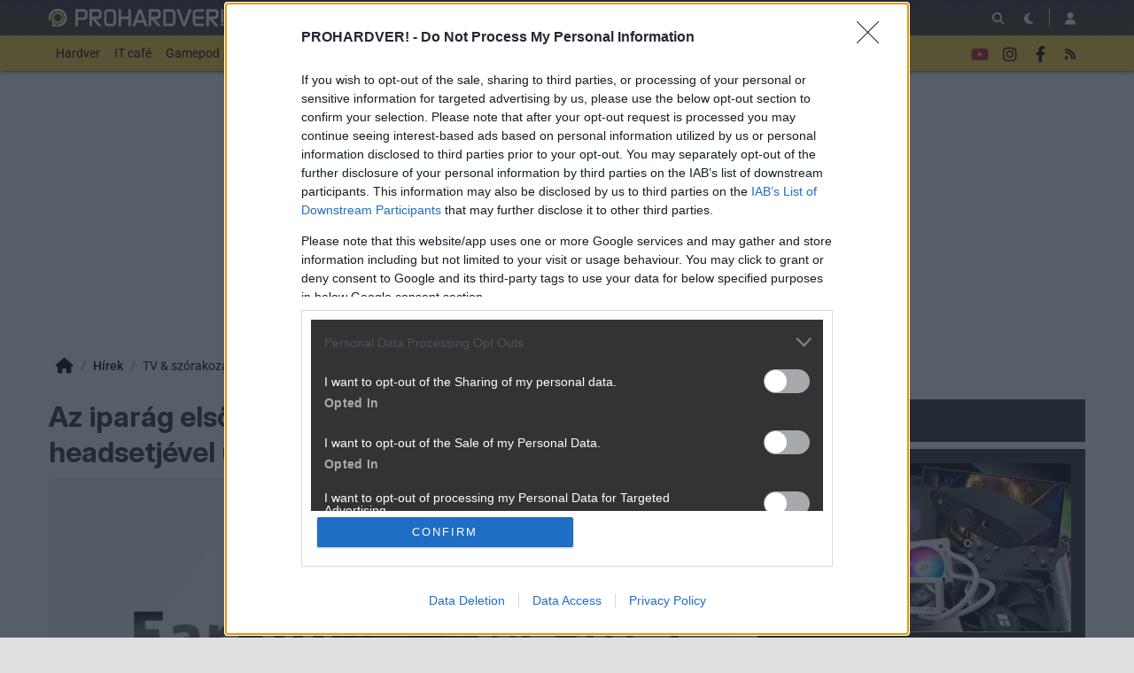

--- FILE ---
content_type: text/html; charset=utf-8
request_url: https://prohardver.hu/hir/earfun_air_pro_3_tws_headset_le_audio_technologia.html
body_size: 17171
content:
<!DOCTYPE html>
<html lang="hu">
<head>
	<meta charset="UTF-8" />
	<meta name="robots" content="index follow" />
	<meta name="description" content="Az iparág első, Bluetooth LE Audiót használó TWS headsetjével újít az EarFun - A gyártó legfrissebb, fémházas megoldása feljavított hangzásvilággal és remek zajszűréssel kecsegtet a 100 dollár alatti szegmensben. -- tv &amp; szórakozás, earfun, hír, " />
	<meta name="keywords" content="earfun, air pro 3, tws, wireless, headset, ip5x, bluetooth 5.3, le audio, hybrid anc, tv &amp; szórakozás, earfun, teszt, " />
	<meta name="author" content="Synthwave" />
	<title>Az iparág első, Bluetooth LE Audiót használó TWS headsetjével újít az EarFun - PROHARDVER! TV &amp; szórakozás hír</title>
	<link href="//cdn.rios.hu/css/bootstrap.jzej.css" rel="stylesheet"/>
	<link href="//cdn.rios.hu/css/fa-all.ibmb.css" rel="stylesheet"/>
	<link href="//cdn.rios.hu/css/jstree.otla.css" rel="stylesheet"/>
	<link href="//cdn.rios.hu/css/dropzone.uxid.css" rel="stylesheet"/>
	<link href="//cdn.rios.hu/css/libraries.rfwa.css" rel="stylesheet"/>
	<link href="//cdn.rios.hu/css/ph/base.ye24.css" rel="stylesheet" media="(prefers-color-scheme: light)"/>
	<link href="//cdn.rios.hu/css/ph/components.tbtz.css" rel="stylesheet" media="(prefers-color-scheme: light)"/>
	<link href="//cdn.rios.hu/css/ph/style.nv6w.css" rel="stylesheet" media="(prefers-color-scheme: light)"/>
	<link href="//cdn.rios.hu/css/ph/dark_base.s7wu.css" rel="stylesheet" media="(prefers-color-scheme: dark)"/>
	<link href="//cdn.rios.hu/css/ph/dark_components.ctpo.css" rel="stylesheet" media="(prefers-color-scheme: dark)"/>
	<link href="//cdn.rios.hu/css/ph/dark_style.y9oc.css" rel="stylesheet" media="(prefers-color-scheme: dark)"/>
	<script src="//cdn.rios.hu/tinymce6.8.6/tinymce.min.js" defer></script>
	<script src="//cdn.rios.hu/js/jquery.yyvc.js" defer></script>
	<script src="//cdn.rios.hu/js/jquery-ui.ootu.js" defer></script>
	<script src="//cdn.rios.hu/js/bootstrap.ggrj.js" defer></script>
	<script src="//cdn.rios.hu/js/dropzone.tlwy.js" defer></script>
	<script src="//cdn.rios.hu/js/jstree.bld6.js" defer></script>
	<script src="//cdn.rios.hu/js/chart.jfxc.js" defer></script>
	<script src="//cdn.rios.hu/js/libraries.zswd.js" defer></script>
	<script src="//cdn.rios.hu/js/script.xhhb.js" defer></script>
	<script src="//cdn.rios.hu/tinymce6.8.6/jquery.tinymce.min.js" defer></script><link href="//cdn.rios.hu/design/ph/logo-favicon.png" type="image/png" rel="shortcut icon" /><link rel="apple-touch-icon" sizes="200x200" href="//cdn.rios.hu/design/ph/logo-favicon.png"><meta name="viewport" content="width=device-width"><meta name="theme-color" content="#333333"><script type="text/javascript" async src="//cdn.rios.hu/consent.js?"></script><link rel="alternate" type="application/rss+xml" title="PROHARDVER! - Legfrissebb anyagaink" href="/hirfolyam/anyagok/rss.xml" />
	<meta property="fb:app_id" content="1267941353235340" />
	<meta property="og:url" content="https://prohardver.hu/hir/earfun_air_pro_3_tws_headset_le_audio_technologia.html" />
	<meta property="og:image" content="https://cdn.rios.hu/dl/cnt/2023-02/181574s.jpg" />
	<meta property="og:title" content="Az iparág első, Bluetooth LE Audiót használó TWS headsetjével újít az EarFun" />
	<meta property="og:description" content="A gyártó legfrissebb, fémházas megoldása feljavított hangzásvilággal és remek zajszűréssel kecsegtet a 100 dollár alatti szegmensben." />
	<meta property="og:site_name" content="PROHARDVER!" />
	<meta property="og:type" content="article" />
	<meta property="og:locale" content="hu_HU" />
	<meta property="article:tag" content="earfun
air pro 3
tws
wireless
headset
ip5x
bluetooth 5.3
le audio
hybrid anc" />
	<meta property="article:section" content="TV &amp; szórakozás" />
	<meta property="article:published_time" content="2023-02-03T16:43:00+01:00" />
	<meta property="article:publisher" content="https://www.facebook.com/PROHARDVER" />
	<meta property="twitter:card" content="summary_large_image" />
	<meta property="twitter:image" content="https://cdn.rios.hu/dl/cnt/2023-02/181574s.jpg" />
	<meta property="twitter:title" content="Az iparág első, Bluetooth LE Audiót használó TWS headsetjével újít az EarFun" />
	<meta property="twitter:description" content="A gyártó legfrissebb, fémházas megoldása feljavított hangzásvilággal és remek zajszűréssel kecsegtet a 100 dollár alatti szegmensben." />
</head>
<body class="ph">

<script>
	window.addEventListener('load', function() { loadGoogleTag('G-27DNRZV6R1') });
</script>
<script>
	window.addEventListener('load', function() { loadGemius('zCfg8ff3.77XkHRaFdvyKWX2DiE1tALSRZrj9v7Eu7j.C7') });
</script><style> .DJKESyqwsA .VV7GYttjjCR {display:none}.DJKESyqwsA main>a {display:block;position:absolute;left:0;top:0;width:100%;height:1080px}.DJKESyqwsA #top,.DJKESyqwsA #middle {background:none!important}.gvafrZ0EQY {display:block}.HBQz7m-F7sr {display:block}.HBQz7m-F7sr main {background-size:525.1282051282px}@media only screen and (min-width:360px){.HBQz7m-F7sr main {background-size:590.7692307692px}}@media only screen and (min-width:576px){.HBQz7m-F7sr main {background-size:945.2307692308px}}@media only screen and (min-width:768px){.HBQz7m-F7sr main {background-size:1230.7692307692px}}@media only screen and (min-width:992px){.HBQz7m-F7sr main {background-size:1591.7948717949px}}@media only screen and (min-width:1200px){.HBQz7m-F7sr main {background-size:1920px}}.hZNZIXI8Waam {width:100%;height:100%;position:absolute;top:0;left:0}.kI8l77tN {margin-bottom:15px}.kI8l77tN h4 {text-align:center;color:#999;font-size:.625rem;font-weight:400;line-height:15px;margin:0}#page-forum #top .kI8l77tN,#page-forum>div>.kI8l77tN,#page-index #top .kI8l77tN,#page-index>div>.kI8l77tN,#page-content #top .kI8l77tN,#page-content>div>.kI8l77tN,#page-split #top .kI8l77tN,#page-split>div>.kI8l77tN {margin:15px 0}.DJKESyqwsA #page-forum #top .kI8l77tN,.DJKESyqwsA #page-forum>div>.kI8l77tN,.DJKESyqwsA #page-index #top .kI8l77tN,.DJKESyqwsA #page-index>div>.kI8l77tN,.DJKESyqwsA #page-content #top .kI8l77tN,.DJKESyqwsA #page-content>div>.kI8l77tN,.DJKESyqwsA #page-split #top .kI8l77tN,.DJKESyqwsA #page-split>div>.kI8l77tN {margin:0}.W2WhLI_hV h4 {display:none!important}.Oe1R1pc1uqus {margin:0 -2rem .5rem}.irSVtyspNNPx {margin:0 auto;overflow:hidden}.defcnt .irSVtyspNNPx {margin:0 auto}.QrRkG4fqZn_X {width:100%!important;height:100%!important;margin:0;border:0;padding:0;overflow:hidden}.BKAumHIpIS_9>a {display:block!important;width:auto!important;margin:0 0 0 1rem!important}.BKAumHIpIS_9>a>img {width:auto!important;height:auto!important;background:light-dark(#fff,#000)}.BKAumHIpIS_9>div {display:block!important;padding:0 1rem}.BKAumHIpIS_9>div h1 {text-align:left;margin:0}.BKAumHIpIS_9 .LOtkwrI-vsX7 {background-color:#568db5}.m21uKELFTv7 {border:0}.o4djnBLasK {clear:both;border-color:light-dark(#f5f5f5,#222);background-color:light-dark(#f5f5f5,#222)}.o4djnBLasK h4 {height:12px;font:normal 10px/15px Tahoma,Arial,sans-serif;color:light-dark(#c7c7c7,#666)}.o4djnBLasK .irSVtyspNNPx {margin-bottom:15px;border:1px solid light-dark(#000,#fff);background-color:light-dark(#fff,#000)}.skFJdm8Ncbq,.skFJdm8Ncbq h4,.skFJdm8Ncbq:after {background-image:url(//cdn.rios.hu/legacy/lo/design/boxxabren-box.gif)}.kvofEQ4W,.kvofEQ4W h4,.kvofEQ4W:after {background-image:url(//cdn.rios.hu/legacy/lo/design/boxxabrew-box.gif)}.lunEgCp6v {clear:both}.u38bptttq {margin-left:-5px}.u38bptttq h4,.ioL4bOj2 h4 {text-align:center;background:0;padding:0;font:normal 10px/15px Tahoma,Arial,sans-serif;color:light-dark(#c7c7c7,#666)}.BwIB0ZVFEEk h4,.E2FMKJd3tTu h4,.bixYLSJnK h4,.urkHONNX h4,.zS9HVZ1GP h4 {margin-left:auto;margin-right:auto}.BwIB0ZVFEEk h4 {width:468px}.urkHONNX h4 {width:300px}.E2FMKJd3tTu h4 {width:400px}.zS9HVZ1GP h4 {text-align:center}.NfzersnIs .irSVtyspNNPx {border:0}.B4EEuIfwjL {border-color:#dfdfdf}.B4EEuIfwjL h4 {height:14px;line-height:14px;background-color:light-dark(#dfdfdf,#222);color:light-dark(#aaa,#444)}.B4EEuIfwjL,.B4EEuIfwjL h4,.B4EEuIfwjL:after {background-image:url(//cdn.rios.hu/legacy/lo/design/xabreoffer-box.gif)}.B4EEuIfwjL li {background:url(//cdn.rios.hu/legacy/lo/design/common-bulout-blue.gif) no-repeat 0 10px}.B4EEuIfwjL p {font:12px Arial,Tahoma,sans-serif}.JHkTsJsSm {margin:10px 0}.JHkTsJsSm h4 {display:none}.JHkTsJsSm .irSVtyspNNPx {margin:5px 8px;text-align:center}.JHkTsJsSm a {color:light-dark(#a72022,#f37274);font-weight:bold}.G1rtUbwOtWqy {margin-top:0;margin-bottom:8px;border:1px solid light-dark(#a72022,#f37274)}.kacuj16G {border:1px solid #39c;background:#fff}.kacuj16G a {color:#39c}.ZJWRgCiGrk {margin:16px 10px 0 10px}.ZJWRgCiGrk .irSVtyspNNPx {width:auto!important;height:auto!important;overflow:visible}.ZJWRgCiGrk .S5ssOz1z {overflow:hidden;display:inline}.ZJWRgCiGrk .spleft {overflow:hidden;display:inline}.ZJWRgCiGrk .spright {overflow:hidden;display:inline}.ZJWRgCiGrk .S5ssOz1z {width:970px;float:left;clear:both}.ZJWRgCiGrk .spleft {width:660px;float:left;clear:left}.ZJWRgCiGrk .spright {width:300px;float:right;clear:right}.VCyfLQiwX {padding:0;position:relative}.VCyfLQiwX:after {display:block;position:absolute;content:"";height:1px;width:100%;bottom:0;background-position-y:bottom;background-position-x:0;background-repeat:repeat-x;background-image:url(//cdn.rios.hu/legacy/lo/design/separator-pattern-2.png);opacity:.5}.VCyfLQiwX .irSVtyspNNPx {padding:.5rem;margin:0;border:0;background-color:light-dark(#f5f5f5,#222)}.VCyfLQiwX>div img {border:0;padding:0;margin:0}.VCyfLQiwX>div>img {float:left;max-width:120px;display:block;margin:0 10px 0 0}.VCyfLQiwX>div>div {overflow:hidden}.VCyfLQiwX h1 {font-family:"Inter",sans-serif;font-size:1.1875rem;line-height:1.2;font-weight:600;margin:0 0 .625rem 0}.VCyfLQiwX p {font-size:.9375rem;font-weight:400;margin:0 0 .5rem 0}.VCyfLQiwX span {float:left;display:block;line-height:1;margin-right:.5rem;background-color:#236085;color:#fff;font-size:.875rem;font-weight:400;border-radius:0;text-transform:uppercase;padding:.25rem .5rem}.content-list-detailed .VCyfLQiwX .irSVtyspNNPx {padding:1rem .5rem;margin:0}.content-list-detailed .VCyfLQiwX img {max-width:150px}.content-list-compact .VCyfLQiwX img {max-width:120px}#right .VCyfLQiwX h4 {display:none}#right .VCyfLQiwX img {max-width:80px;float:left;margin:0 .5rem 0 0}#center .VCyfLQiwX h4 {display:none!important}.defcnt .irSVtyspNNPx img {vertical-align:0;margin:0;border:0}.irSVtyspNNPx>img {margin:0}.FLmTUqcV8t2U,.FLmTUqcV8t2U h4,.FLmTUqcV8t2U:after {background-image:url(//cdn.rios.hu/legacy/lo/design/boxxabres-box.gif)}.idgx7tPI9m {margin-bottom:15px}.idgx7tPI9m h4 {height:15px;overflow:hidden;margin:0 auto}.dHhzO8teT {position:relative}.YqVv7EEVO h4,.FvuExOdmloT h4 {display:none}.ZJWRgCiGrk {margin:0}.ZJWRgCiGrk p {margin:0}@media only screen and (max-width:575.98px),only screen and (max-width:767.98px),only screen and (min-width:768px) and (max-width:991.98px){.ZJWRgCiGrk .spleft,.ZJWRgCiGrk .spright {width:100%;margin-bottom:15px}.ZJWRgCiGrk .spright {margin:0;display:none}.ZJWRgCiGrk+main {clear:both}}@media only screen and (min-width:992px) and (max-width:1199.98px){.ZJWRgCiGrk+#center {position:relative;top:-181px;margin-bottom:-181px}.ZJWRgCiGrk .spleft {width:615px;height:65.6px;margin:0 0 15px 0}.ZJWRgCiGrk .spright {width:325px;height:250px;margin:0 0 15px 0}}@media only screen and (min-width:1200px){.ZJWRgCiGrk+#center {position:relative;top:-220px;margin-bottom:-220px}.ZJWRgCiGrk .spleft {width:750px;height:80px;margin:0 0 15px 0}.ZJWRgCiGrk .spright {width:390px;height:300px;margin:0 0 15px 0}}@media only screen and (min-width:992px) and (max-width:1199.98px),only screen and (min-width:1200px){#page-content .spleft {margin:0 0 15px -10px}}.ruZ8OBHvbbR {min-height:360px}@media only screen and (max-width:575.98px),only screen and (max-width:767.98px),only screen and (min-width:768px) and (max-width:991.98px){.ruZ8OBHvbbR {min-height:280px}}.yyZZAqU6 {min-height:600px}@media only screen and (max-width:575.98px),only screen and (max-width:767.98px),only screen and (min-width:768px) and (max-width:991.98px){.yyZZAqU6 {min-height:250px}}.yn1ExGOAju {height:615px;position:relative}.yn1ExGOAju>div {position:absolute;width:100%}.yn1ExGOAju>div:last-child {background:light-dark(#d9d9d9,#181818)}.yndVgSauAcO7 {height:375px;position:relative}.yndVgSauAcO7>div {position:absolute;width:100%}.yndVgSauAcO7>div:last-child {background:light-dark(#fff,#181818)}.td50vsGNvntX {position:relative;overflow:hidden;margin:0 0 15px 0}.td50vsGNvntX>div {transform-origin:top center;position:absolute;left:-10000px;right:-10000px;margin:0 auto}@media only screen and (min-width:320px){.td50vsGNvntX {height:44.3279022403px}.td50vsGNvntX>div {transform:scale(0.3258655804)}}@media only screen and (min-width:360px){.td50vsGNvntX {height:47.9938900204px}.td50vsGNvntX>div {transform:scale(0.366598778)}}@media only screen and (min-width:375px){.td50vsGNvntX {height:49.3686354379px}.td50vsGNvntX>div {transform:scale(0.3818737271)}}@media only screen and (min-width:384px){.td50vsGNvntX {height:50.1934826884px}.td50vsGNvntX>div {transform:scale(0.3910386965)}}@media only screen and (min-width:400px){.td50vsGNvntX {height:51.6598778004px}.td50vsGNvntX>div {transform:scale(0.4073319756)}}@media only screen and (min-width:414px){.td50vsGNvntX {height:52.9429735234px}.td50vsGNvntX>div {transform:scale(0.4215885947)}}@media only screen and (min-width:480px){.td50vsGNvntX {height:58.9918533605px}.td50vsGNvntX>div {transform:scale(0.4887983707)}}@media only screen and (min-width:540px){.td50vsGNvntX {height:64.4908350305px}.td50vsGNvntX>div {transform:scale(0.549898167)}}@media only screen and (min-width:600px){.td50vsGNvntX {height:69.9898167006px}.td50vsGNvntX>div {transform:scale(0.6109979633)}}@media only screen and (min-width:640px){.td50vsGNvntX {height:73.6558044807px}.td50vsGNvntX>div {transform:scale(0.6517311609)}}@media only screen and (min-width:667px){.td50vsGNvntX {height:76.1303462322px}.td50vsGNvntX>div {transform:scale(0.6792260692)}}@media only screen and (min-width:740px){.td50vsGNvntX {height:82.8207739308px}.td50vsGNvntX>div {transform:scale(0.7535641548)}}@media only screen and (min-width:768px){.td50vsGNvntX {height:83.7372708758px}.td50vsGNvntX>div {transform:scale(0.7637474542)}}@media only screen and (min-width:992px){.td50vsGNvntX {height:103.900203666px}.td50vsGNvntX>div {transform:scale(0.9877800407)}}@media only screen and (min-width:1200px){.td50vsGNvntX {height:119.900203666px}.td50vsGNvntX>div {transform:scale(0.9877800407)}}.DJKESyqwsA .td50vsGNvntX {position:relative;overflow:hidden;margin:0}.DJKESyqwsA .td50vsGNvntX>div {transform-origin:top center;position:absolute;left:-10000px;right:-10000px;margin:0 auto}@media only screen and (min-width:320px){.DJKESyqwsA .td50vsGNvntX {height:29.3279022403px}.DJKESyqwsA .td50vsGNvntX>div {transform:scale(0.3258655804)}}@media only screen and (min-width:360px){.DJKESyqwsA .td50vsGNvntX {height:32.9938900204px}.DJKESyqwsA .td50vsGNvntX>div {transform:scale(0.366598778)}}@media only screen and (min-width:375px){.DJKESyqwsA .td50vsGNvntX {height:34.3686354379px}.DJKESyqwsA .td50vsGNvntX>div {transform:scale(0.3818737271)}}@media only screen and (min-width:384px){.DJKESyqwsA .td50vsGNvntX {height:35.1934826884px}.DJKESyqwsA .td50vsGNvntX>div {transform:scale(0.3910386965)}}@media only screen and (min-width:400px){.DJKESyqwsA .td50vsGNvntX {height:36.6598778004px}.DJKESyqwsA .td50vsGNvntX>div {transform:scale(0.4073319756)}}@media only screen and (min-width:414px){.DJKESyqwsA .td50vsGNvntX {height:37.9429735234px}.DJKESyqwsA .td50vsGNvntX>div {transform:scale(0.4215885947)}}@media only screen and (min-width:480px){.DJKESyqwsA .td50vsGNvntX {height:43.9918533605px}.DJKESyqwsA .td50vsGNvntX>div {transform:scale(0.4887983707)}}@media only screen and (min-width:540px){.DJKESyqwsA .td50vsGNvntX {height:49.4908350305px}.DJKESyqwsA .td50vsGNvntX>div {transform:scale(0.549898167)}}@media only screen and (min-width:600px){.DJKESyqwsA .td50vsGNvntX {height:54.9898167006px}.DJKESyqwsA .td50vsGNvntX>div {transform:scale(0.6109979633)}}@media only screen and (min-width:640px){.DJKESyqwsA .td50vsGNvntX {height:58.6558044807px}.DJKESyqwsA .td50vsGNvntX>div {transform:scale(0.6517311609)}}@media only screen and (min-width:667px){.DJKESyqwsA .td50vsGNvntX {height:61.1303462322px}.DJKESyqwsA .td50vsGNvntX>div {transform:scale(0.6792260692)}}@media only screen and (min-width:740px){.DJKESyqwsA .td50vsGNvntX {height:67.8207739308px}.DJKESyqwsA .td50vsGNvntX>div {transform:scale(0.7535641548)}}@media only screen and (min-width:768px){.DJKESyqwsA .td50vsGNvntX {height:68.7372708758px}.DJKESyqwsA .td50vsGNvntX>div {transform:scale(0.7637474542)}}@media only screen and (min-width:992px){.DJKESyqwsA .td50vsGNvntX {height:88.900203666px}.DJKESyqwsA .td50vsGNvntX>div {transform:scale(0.9877800407)}}@media only screen and (min-width:1200px){.DJKESyqwsA .td50vsGNvntX {height:88.900203666px}.DJKESyqwsA .td50vsGNvntX>div {transform:scale(0.9877800407)}}@media only screen and (min-width:1200px){#page-full-login .td50vsGNvntX {background-color:transparent}}.Uass-7u8 {position:relative;overflow:hidden;margin:0 0 15px 0}.Uass-7u8>div {transform-origin:top center;position:absolute;left:-10000px;right:-10000px;margin:0 auto}@media only screen and (min-width:320px){.Uass-7u8 {height:97.4742268041px}.Uass-7u8>div {transform:scale(0.3298969072)}}@media only screen and (min-width:360px){.Uass-7u8 {height:107.7835051546px}.Uass-7u8>div {transform:scale(0.3711340206)}}@media only screen and (min-width:375px){.Uass-7u8 {height:111.6494845361px}.Uass-7u8>div {transform:scale(0.3865979381)}}@media only screen and (min-width:384px){.Uass-7u8 {height:113.9690721649px}.Uass-7u8>div {transform:scale(0.3958762887)}}@media only screen and (min-width:400px){.Uass-7u8 {height:118.0927835052px}.Uass-7u8>div {transform:scale(0.412371134)}}@media only screen and (min-width:414px){.Uass-7u8 {height:121.7010309278px}.Uass-7u8>div {transform:scale(0.4268041237)}}@media only screen and (min-width:480px){.Uass-7u8 {height:138.7113402062px}.Uass-7u8>div {transform:scale(0.4948453608)}}@media only screen and (min-width:540px){.Uass-7u8 {height:154.175257732px}.Uass-7u8>div {transform:scale(0.5567010309)}}@media only screen and (min-width:600px){.Uass-7u8 {height:169.6391752577px}.Uass-7u8>div {transform:scale(0.618556701)}}@media only screen and (min-width:640px){.Uass-7u8 {height:179.9484536082px}.Uass-7u8>div {transform:scale(0.6597938144)}}@media only screen and (min-width:667px){.Uass-7u8 {height:186.9072164948px}.Uass-7u8>div {transform:scale(0.687628866)}}@media only screen and (min-width:740px){.Uass-7u8 {height:205.7216494845px}.Uass-7u8>div {transform:scale(0.7628865979)}}@media only screen and (min-width:768px){.Uass-7u8 {height:208.2989690722px}.Uass-7u8>div {transform:scale(0.7731958763)}}@media only screen and (min-width:992px){.Uass-7u8 {height:265px}.Uass-7u8>div {transform:scale(1)}}@media only screen and (min-width:1200px){.Uass-7u8 {height:281px}.Uass-7u8>div {transform:scale(1)}}.DJKESyqwsA .Uass-7u8 {position:relative;overflow:hidden;margin:0}.DJKESyqwsA .Uass-7u8>div {transform-origin:top center;position:absolute;left:-10000px;right:-10000px;margin:0 auto}@media only screen and (min-width:320px){.DJKESyqwsA .Uass-7u8 {height:82.4742268041px}.DJKESyqwsA .Uass-7u8>div {transform:scale(0.3298969072)}}@media only screen and (min-width:360px){.DJKESyqwsA .Uass-7u8 {height:92.7835051546px}.DJKESyqwsA .Uass-7u8>div {transform:scale(0.3711340206)}}@media only screen and (min-width:375px){.DJKESyqwsA .Uass-7u8 {height:96.6494845361px}.DJKESyqwsA .Uass-7u8>div {transform:scale(0.3865979381)}}@media only screen and (min-width:384px){.DJKESyqwsA .Uass-7u8 {height:98.9690721649px}.DJKESyqwsA .Uass-7u8>div {transform:scale(0.3958762887)}}@media only screen and (min-width:400px){.DJKESyqwsA .Uass-7u8 {height:103.0927835052px}.DJKESyqwsA .Uass-7u8>div {transform:scale(0.412371134)}}@media only screen and (min-width:414px){.DJKESyqwsA .Uass-7u8 {height:106.7010309278px}.DJKESyqwsA .Uass-7u8>div {transform:scale(0.4268041237)}}@media only screen and (min-width:480px){.DJKESyqwsA .Uass-7u8 {height:123.7113402062px}.DJKESyqwsA .Uass-7u8>div {transform:scale(0.4948453608)}}@media only screen and (min-width:540px){.DJKESyqwsA .Uass-7u8 {height:139.175257732px}.DJKESyqwsA .Uass-7u8>div {transform:scale(0.5567010309)}}@media only screen and (min-width:600px){.DJKESyqwsA .Uass-7u8 {height:154.6391752577px}.DJKESyqwsA .Uass-7u8>div {transform:scale(0.618556701)}}@media only screen and (min-width:640px){.DJKESyqwsA .Uass-7u8 {height:164.9484536082px}.DJKESyqwsA .Uass-7u8>div {transform:scale(0.6597938144)}}@media only screen and (min-width:667px){.DJKESyqwsA .Uass-7u8 {height:171.9072164948px}.DJKESyqwsA .Uass-7u8>div {transform:scale(0.687628866)}}@media only screen and (min-width:740px){.DJKESyqwsA .Uass-7u8 {height:190.7216494845px}.DJKESyqwsA .Uass-7u8>div {transform:scale(0.7628865979)}}@media only screen and (min-width:768px){.DJKESyqwsA .Uass-7u8 {height:193.2989690722px}.DJKESyqwsA .Uass-7u8>div {transform:scale(0.7731958763)}}@media only screen and (min-width:992px){.DJKESyqwsA .Uass-7u8 {height:250px}.DJKESyqwsA .Uass-7u8>div {transform:scale(1)}}@media only screen and (min-width:1200px){.DJKESyqwsA .Uass-7u8 {height:250px}.DJKESyqwsA .Uass-7u8>div {transform:scale(1)}}@media only screen and (min-width:1200px){#page-full-login .Uass-7u8 {background-color:transparent}}.BBFjduC0H {position:relative;overflow:hidden;margin:0 0 15px 0}.BBFjduC0H>div {transform-origin:top center;position:absolute;left:-10000px;right:-10000px;margin:0 auto}@media only screen and (min-width:320px){.BBFjduC0H {height:60.387755102px}.BBFjduC0H>div {transform:scale(0.3265306122)}}@media only screen and (min-width:360px){.BBFjduC0H {height:66.0612244898px}.BBFjduC0H>div {transform:scale(0.3673469388)}}@media only screen and (min-width:375px){.BBFjduC0H {height:68.1887755102px}.BBFjduC0H>div {transform:scale(0.3826530612)}}@media only screen and (min-width:384px){.BBFjduC0H {height:69.4653061224px}.BBFjduC0H>div {transform:scale(0.3918367347)}}@media only screen and (min-width:400px){.BBFjduC0H {height:71.7346938776px}.BBFjduC0H>div {transform:scale(0.4081632653)}}@media only screen and (min-width:414px){.BBFjduC0H {height:73.7204081633px}.BBFjduC0H>div {transform:scale(0.4224489796)}}@media only screen and (min-width:480px){.BBFjduC0H {height:83.0816326531px}.BBFjduC0H>div {transform:scale(0.4897959184)}}@media only screen and (min-width:540px){.BBFjduC0H {height:91.5918367347px}.BBFjduC0H>div {transform:scale(0.5510204082)}}@media only screen and (min-width:600px){.BBFjduC0H {height:100.1020408163px}.BBFjduC0H>div {transform:scale(0.612244898)}}@media only screen and (min-width:640px){.BBFjduC0H {height:105.7755102041px}.BBFjduC0H>div {transform:scale(0.6530612245)}}@media only screen and (min-width:667px){.BBFjduC0H {height:109.6051020408px}.BBFjduC0H>div {transform:scale(0.6806122449)}}@media only screen and (min-width:740px){.BBFjduC0H {height:119.9591836735px}.BBFjduC0H>div {transform:scale(0.7551020408)}}@media only screen and (min-width:768px){.BBFjduC0H {height:121.3775510204px}.BBFjduC0H>div {transform:scale(0.7653061224)}}@media only screen and (min-width:992px){.BBFjduC0H {height:152.5816326531px}.BBFjduC0H>div {transform:scale(0.9897959184)}}@media only screen and (min-width:1200px){.BBFjduC0H {height:168.5816326531px}.BBFjduC0H>div {transform:scale(0.9897959184)}}.DJKESyqwsA .BBFjduC0H {position:relative;overflow:hidden;margin:0}.DJKESyqwsA .BBFjduC0H>div {transform-origin:top center;position:absolute;left:-10000px;right:-10000px;margin:0 auto}@media only screen and (min-width:320px){.DJKESyqwsA .BBFjduC0H {height:45.387755102px}.DJKESyqwsA .BBFjduC0H>div {transform:scale(0.3265306122)}}@media only screen and (min-width:360px){.DJKESyqwsA .BBFjduC0H {height:51.0612244898px}.DJKESyqwsA .BBFjduC0H>div {transform:scale(0.3673469388)}}@media only screen and (min-width:375px){.DJKESyqwsA .BBFjduC0H {height:53.1887755102px}.DJKESyqwsA .BBFjduC0H>div {transform:scale(0.3826530612)}}@media only screen and (min-width:384px){.DJKESyqwsA .BBFjduC0H {height:54.4653061224px}.DJKESyqwsA .BBFjduC0H>div {transform:scale(0.3918367347)}}@media only screen and (min-width:400px){.DJKESyqwsA .BBFjduC0H {height:56.7346938776px}.DJKESyqwsA .BBFjduC0H>div {transform:scale(0.4081632653)}}@media only screen and (min-width:414px){.DJKESyqwsA .BBFjduC0H {height:58.7204081633px}.DJKESyqwsA .BBFjduC0H>div {transform:scale(0.4224489796)}}@media only screen and (min-width:480px){.DJKESyqwsA .BBFjduC0H {height:68.0816326531px}.DJKESyqwsA .BBFjduC0H>div {transform:scale(0.4897959184)}}@media only screen and (min-width:540px){.DJKESyqwsA .BBFjduC0H {height:76.5918367347px}.DJKESyqwsA .BBFjduC0H>div {transform:scale(0.5510204082)}}@media only screen and (min-width:600px){.DJKESyqwsA .BBFjduC0H {height:85.1020408163px}.DJKESyqwsA .BBFjduC0H>div {transform:scale(0.612244898)}}@media only screen and (min-width:640px){.DJKESyqwsA .BBFjduC0H {height:90.7755102041px}.DJKESyqwsA .BBFjduC0H>div {transform:scale(0.6530612245)}}@media only screen and (min-width:667px){.DJKESyqwsA .BBFjduC0H {height:94.6051020408px}.DJKESyqwsA .BBFjduC0H>div {transform:scale(0.6806122449)}}@media only screen and (min-width:740px){.DJKESyqwsA .BBFjduC0H {height:104.9591836735px}.DJKESyqwsA .BBFjduC0H>div {transform:scale(0.7551020408)}}@media only screen and (min-width:768px){.DJKESyqwsA .BBFjduC0H {height:106.3775510204px}.DJKESyqwsA .BBFjduC0H>div {transform:scale(0.7653061224)}}@media only screen and (min-width:992px){.DJKESyqwsA .BBFjduC0H {height:137.5816326531px}.DJKESyqwsA .BBFjduC0H>div {transform:scale(0.9897959184)}}@media only screen and (min-width:1200px){.DJKESyqwsA .BBFjduC0H {height:137.5816326531px}.DJKESyqwsA .BBFjduC0H>div {transform:scale(0.9897959184)}}@media only screen and (min-width:1200px){#page-full-login .BBFjduC0H {background-color:transparent}}.yEp6icPL {position:relative;overflow:hidden;margin:0 .5rem 1rem;height:375px}.yEp6icPL>div {transform-origin:top center;position:absolute;left:-10000px;right:-10000px;margin:0 auto}@media only screen and (max-width:767.98px){.yEp6icPL {height:268.125px}.yEp6icPL>div {transform:scale(0.703125)}}@media only screen and (max-width:575.98px){.yEp6icPL {height:178.125px}.yEp6icPL>div {transform:scale(0.453125)}}@media only screen and (min-width:992px) and (max-width:1199.98px){.yEp6icPL {height:355.3125px}.yEp6icPL>div {transform:scale(0.9453125)}}.xHYd-cpjZ {position:relative;overflow:hidden;margin:0 .5rem 1rem;height:339px}.xHYd-cpjZ>div {transform-origin:top center;position:absolute;left:-10000px;right:-10000px;margin:0 auto}@media only screen and (max-width:767.98px){.xHYd-cpjZ {height:268.125px}.xHYd-cpjZ>div {transform:scale(0.78125)}}@media only screen and (max-width:575.98px){.xHYd-cpjZ {height:178.125px}.xHYd-cpjZ>div {transform:scale(0.5034722222)}}.men3nH3Suq {position:relative;overflow:hidden;margin:0 .5rem 1rem;height:295px}.men3nH3Suq>div {transform-origin:top center;position:absolute;left:-10000px;right:-10000px;margin:0 auto}@media only screen and (max-width:767.98px){.men3nH3Suq {height:185.2702702703px}.men3nH3Suq>div {transform:scale(0.6081081081)}}@media only screen and (max-width:575.98px){.men3nH3Suq {height:124.7297297297px}.men3nH3Suq>div {transform:scale(0.3918918919)}}@media only screen and (min-width:768px) and (max-width:991.98px){.men3nH3Suq {height:287.4324324324px}.men3nH3Suq>div {transform:scale(0.972972973)}}@media only screen and (min-width:992px) and (max-width:1199.98px){.men3nH3Suq {height:243.9189189189px}.men3nH3Suq>div {transform:scale(0.8175675676)}}@media only screen and (min-width:1200px){.men3nH3Suq {height:295px}.men3nH3Suq>div {transform:scale(1)}}.lRIey6HV3 {position:relative;overflow:hidden;margin:0 .5rem 1rem;height:329px}.lRIey6HV3>div {transform-origin:top center;position:absolute;left:-10000px;right:-10000px;margin:0 auto}@media only screen and (max-width:767.98px){.lRIey6HV3 {height:250.5px}.lRIey6HV3>div {transform:scale(0.75)}}@media only screen and (max-width:575.98px){.lRIey6HV3 {height:166.7666666667px}.lRIey6HV3>div {transform:scale(0.4833333333)}}.xtdbBdRp {position:relative;overflow:hidden;margin:0!important;height:105px}.xtdbBdRp>div {transform-origin:top center;position:absolute;left:-10000px;right:-10000px;margin:0 auto}@media only screen and (max-width:767.98px){.xtdbBdRp {height:44.6153846154px}.xtdbBdRp>div {transform:scale(0.4957264957)}}@media only screen and (max-width:575.98px){.xtdbBdRp {height:27.6923076923px}.xtdbBdRp>div {transform:scale(0.3076923077)}}@media only screen and (min-width:768px) and (max-width:991.98px){.xtdbBdRp {height:57.6923076923px}.xtdbBdRp>div {transform:scale(0.641025641)}}@media only screen and (min-width:992px) and (max-width:1199.98px){.xtdbBdRp {height:74.6153846154px}.xtdbBdRp>div {transform:scale(0.8290598291)}}@media only screen and (min-width:1200px){.xtdbBdRp {height:90px}.xtdbBdRp>div {transform:scale(1)}}.t6Lbs2aaDH {position:relative;overflow:hidden;margin:0!important;height:135px}.t6Lbs2aaDH>div {transform-origin:top center;position:absolute;left:-10000px;right:-10000px;margin:0 auto}@media only screen and (max-width:767.98px){.t6Lbs2aaDH {height:59.4871794872px}.t6Lbs2aaDH>div {transform:scale(0.4957264957)}}@media only screen and (max-width:575.98px){.t6Lbs2aaDH {height:36.9230769231px}.t6Lbs2aaDH>div {transform:scale(0.3076923077)}}@media only screen and (min-width:768px) and (max-width:991.98px){.t6Lbs2aaDH {height:76.9230769231px}.t6Lbs2aaDH>div {transform:scale(0.641025641)}}@media only screen and (min-width:992px) and (max-width:1199.98px){.t6Lbs2aaDH {height:99.4871794872px}.t6Lbs2aaDH>div {transform:scale(0.8290598291)}}@media only screen and (min-width:1200px){.t6Lbs2aaDH {height:120px}.t6Lbs2aaDH>div {transform:scale(1)}}.bkIe8xrnhz4h {position:relative;overflow:hidden;margin:0!important;height:150px}.bkIe8xrnhz4h>div {transform-origin:top center;position:absolute;left:-10000px;right:-10000px;margin:0 auto}@media only screen and (max-width:767.98px){.bkIe8xrnhz4h {height:66.9230769231px}.bkIe8xrnhz4h>div {transform:scale(0.4957264957)}}@media only screen and (max-width:575.98px){.bkIe8xrnhz4h {height:41.5384615385px}.bkIe8xrnhz4h>div {transform:scale(0.3076923077)}}@media only screen and (min-width:768px) and (max-width:991.98px){.bkIe8xrnhz4h {height:86.5384615385px}.bkIe8xrnhz4h>div {transform:scale(0.641025641)}}@media only screen and (min-width:992px) and (max-width:1199.98px){.bkIe8xrnhz4h {height:111.9230769231px}.bkIe8xrnhz4h>div {transform:scale(0.8290598291)}}@media only screen and (min-width:1200px){.bkIe8xrnhz4h {height:135px}.bkIe8xrnhz4h>div {transform:scale(1)}}.xsD0MI8ZL7 {position:relative;overflow:hidden;margin:0!important;height:315px}.xsD0MI8ZL7>div {transform-origin:top center;position:absolute;left:-10000px;right:-10000px;margin:0 auto}@media only screen and (max-width:767.98px){.xsD0MI8ZL7 {height:148.7179487179px}.xsD0MI8ZL7>div {transform:scale(0.4957264957)}}@media only screen and (max-width:575.98px){.xsD0MI8ZL7 {height:92.3076923077px}.xsD0MI8ZL7>div {transform:scale(0.3076923077)}}@media only screen and (min-width:768px) and (max-width:991.98px){.xsD0MI8ZL7 {height:192.3076923077px}.xsD0MI8ZL7>div {transform:scale(0.641025641)}}@media only screen and (min-width:992px) and (max-width:1199.98px){.xsD0MI8ZL7 {height:248.7179487179px}.xsD0MI8ZL7>div {transform:scale(0.8290598291)}}@media only screen and (min-width:1200px){.xsD0MI8ZL7 {height:300px}.xsD0MI8ZL7>div {transform:scale(1)}}.N9YJ0KBanN {position:relative;overflow:hidden;margin:0!important;height:265px}.N9YJ0KBanN>div {transform-origin:top center;position:absolute;left:-10000px;right:-10000px;margin:0 auto}@media only screen and (max-width:767.98px){.N9YJ0KBanN {height:123.9316239316px}.N9YJ0KBanN>div {transform:scale(0.4957264957)}}@media only screen and (max-width:575.98px){.N9YJ0KBanN {height:76.9230769231px}.N9YJ0KBanN>div {transform:scale(0.3076923077)}}@media only screen and (min-width:768px) and (max-width:991.98px){.N9YJ0KBanN {height:160.2564102564px}.N9YJ0KBanN>div {transform:scale(0.641025641)}}@media only screen and (min-width:992px) and (max-width:1199.98px){.N9YJ0KBanN {height:207.264957265px}.N9YJ0KBanN>div {transform:scale(0.8290598291)}}@media only screen and (min-width:1200px){.N9YJ0KBanN {height:250px}.N9YJ0KBanN>div {transform:scale(1)}}.vN4Tlpqth {position:relative;overflow:hidden;margin:0!important;height:345px}.vN4Tlpqth>div {transform-origin:top center;position:absolute;left:-10000px;right:-10000px;margin:0 auto}@media only screen and (max-width:767.98px){.vN4Tlpqth {height:163.5897435897px}.vN4Tlpqth>div {transform:scale(0.4957264957)}}@media only screen and (max-width:575.98px){.vN4Tlpqth {height:101.5384615385px}.vN4Tlpqth>div {transform:scale(0.3076923077)}}@media only screen and (min-width:768px) and (max-width:991.98px){.vN4Tlpqth {height:211.5384615385px}.vN4Tlpqth>div {transform:scale(0.641025641)}}@media only screen and (min-width:992px) and (max-width:1199.98px){.vN4Tlpqth {height:273.5897435897px}.vN4Tlpqth>div {transform:scale(0.8290598291)}}@media only screen and (min-width:1200px){.vN4Tlpqth {height:330px}.vN4Tlpqth>div {transform:scale(1)}}@media only screen and (max-width:575.98px),only screen and (max-width:767.98px){.qTO6_C2d-qSz {margin:.5rem 0}} </style>
<header id="header">
<nav id="header-sticky" class="navbar navbar-expand-lg">
	
	<div class="container">
		<a class="navbar-brand mr-0 mr-sm-3" href="/" title="PROHARDVER!">
			<img class="d-block brand-normal" style="height: 1.25rem;" alt="PROHARDVER!" src="//cdn.rios.hu/design/ph/logo.png">
		</a>
		<div class="ml-auto"></div>
		<div class="collapse navbar-collapse header-collapse" data-parent="#header">
			<ul class="navbar-nav network" id="header-network">
					<li class="nav-item ma">
						<a class="nav-link" href="https://mobilarena.hu">Mobilarena</a>
					</li>
					<li class="nav-item lo">
						<a class="nav-link" href="https://logout.hu">LOGOUT</a>
					</li>
					<li class="nav-item ha">
						<a class="nav-link" href="https://hardverapro.hu">HardverApró</a>
					</li>
				<li class="nav-item d-none d-xl-flex">
					<a class="btn btn-primary btn-xs" href="/fiok/premium.php">
							<span class="fas fa-star fa-fw user-premium-icon"></span>
							Prémium előfizetés
						</a>
				</li>
			</ul>
		</div>
			<ul class="navbar-nav navbar-buttons ml-auto d-flex">
				<li>
					<button title="Keresés" class="btn" data-modal-open="#search-modal">
						<span class="fas fa-search"></span>
					</button>
				</li>
				<li>
					<a class="btn theme-button" href="javascript:;" data-text-light="&lt;span class=&quot;fas fa-sun-bright&quot;&gt;&lt;/span&gt;" data-tooltip-light="Váltás világos témára" data-text-dark="&lt;span class=&quot;fas fa-moon&quot;&gt;&lt;/span&gt;" data-tooltip-dark="Váltás sötét témára"><span class="fas fa-moon"></span></a>
				</li>
				<li class="navbar-buttons-divider"></li>
			    <li>
                    <button title="Belépés" type="button" class="btn" data-modal-open="/muvelet/hozzaferes/belepes.php?url=%2Fhir%2Fearfun_air_pro_3_tws_headset_le_audio_technologia.html">
                        <span class="fas fa-user"></span>
                    </button>
	            </li>
				<li class="d-lg-none">
					<button type="button" class="btn mr-1" data-toggle="collapse" data-target=".header-collapse" aria-expanded="false">
						<span class="fas fa-bars fa-2x"></span>
					</button>
				</li>
			</ul>
	</div>
</nav>
<nav id="header-menu" class="navbar navbar-expand-lg">
	<div class="container">
		<div class="collapse navbar-collapse header-collapse" data-parent="#header">
		<div class="nav-top-collapse-padding"></div>
		<ul class="navbar-nav mr-auto">
			<li class="dropdown dropdown-lg-hover">
				<a href="https://prohardver.hu/fooldal/kategoria/hardver/index.html" class="nav-link dropdown-toggle">Hardver</a>
				<div class="dropdown-menu">
					<a class="dropdown-item" href="https://prohardver.hu/fooldal/rovat/videokartya/index.html">Videokártya</a>
					<a class="dropdown-item" href="https://prohardver.hu/fooldal/rovat/processzor/index.html">Processzor</a>
					<a class="dropdown-item" href="https://prohardver.hu/fooldal/rovat/alaplap/index.html">Alaplap</a>
					<a class="dropdown-item" href="https://prohardver.hu/fooldal/rovat/adattarolo/index.html">SSD/HDD</a>
					<a class="dropdown-item" href="https://prohardver.hu/fooldal/rovat/haz_tap/index.html">Ház/Táp</a>
					<a class="dropdown-item" href="https://prohardver.hu/fooldal/rovat/hutes/index.html">Hűtés</a>
					<a class="dropdown-item" href="https://prohardver.hu/fooldal/rovat/pc_barebone/index.html">PC/Barebone</a>
					<a class="dropdown-item" href="https://prohardver.hu/fooldal/rovat/notebook/index.html">Notebook</a>
					<a class="dropdown-item" href="https://prohardver.hu/fooldal/rovat/tv_audio_gaming/index.html">TV &amp; szórakozás</a>
					<a class="dropdown-item" href="https://prohardver.hu/fooldal/rovat/memoria/index.html">Memória</a>
					<a class="dropdown-item" href="https://prohardver.hu/fooldal/rovat/monitor/index.html">Monitor</a>
					<a class="dropdown-item" href="https://prohardver.hu/fooldal/rovat/szerver/index.html">Szerver</a>
					<a class="dropdown-item" href="https://prohardver.hu/fooldal/rovat/halozat/index.html">Hálózat</a>
					<a class="dropdown-item" href="https://prohardver.hu/fooldal/rovat/nyomtato/index.html">Nyomtató</a>
					<a class="dropdown-item" href="https://prohardver.hu/fooldal/rovat/beviteli_eszkoz/index.html">Beviteli eszköz</a>
					<a class="dropdown-item" href="https://prohardver.hu/fooldal/rovat/egyeb/index.html">Egyéb</a>
				</div>
			</li>
			<li class="dropdown dropdown-lg-hover">
				<a href="https://prohardver.hu/fooldal/kategoria/it_cafe/index.html" class="nav-link dropdown-toggle">IT café</a>
				<div class="dropdown-menu">
					<a class="dropdown-item" href="https://prohardver.hu/fooldal/rovat/merleg/index.html">Mérleg</a>
					<a class="dropdown-item" href="https://prohardver.hu/fooldal/rovat/tech/index.html">Tech</a>
					<a class="dropdown-item" href="https://prohardver.hu/fooldal/rovat/szoftver/index.html">Szoftver</a>
					<a class="dropdown-item" href="https://prohardver.hu/fooldal/rovat/kozossegi_media/index.html">Közösségi média</a>
					<a class="dropdown-item" href="https://prohardver.hu/fooldal/rovat/telekom/index.html">Távközlés</a>
					<a class="dropdown-item" href="https://prohardver.hu/fooldal/rovat/biztonsag/index.html">Biztonság</a>
				</div>
			</li>
			<li class="dropdown dropdown-lg-hover">
				<a href="https://prohardver.hu/fooldal/kategoria/gamepod/index.html" class="nav-link dropdown-toggle">Gamepod</a>
				<div class="dropdown-menu">
					<a class="dropdown-item" href="https://prohardver.hu/fooldal/rovat/pc_gaming/index.html">PC gaming</a>
					<a class="dropdown-item" href="https://prohardver.hu/fooldal/rovat/playstation/index.html">PlayStation</a>
					<a class="dropdown-item" href="https://prohardver.hu/fooldal/rovat/nintendo/index.html">Nintendo</a>
					<a class="dropdown-item" href="https://prohardver.hu/fooldal/rovat/xbox/index.html">Xbox</a>
					<a class="dropdown-item" href="https://prohardver.hu/fooldal/rovat/mobil/index.html">Mobil</a>
					<a class="dropdown-item" href="https://prohardver.hu/fooldal/rovat/retro_egyeb/index.html">Retró &amp; egyéb</a>
				</div>
			</li>
			<li class="dropdown dropdown-lg-hover">
				<a href="https://prohardver.hu/fooldal/kategoria/total_ai/index.html" class="nav-link dropdown-toggle">Total AI</a>
				<div class="dropdown-menu">
					<a class="dropdown-item" href="https://prohardver.hu/fooldal/rovat/ai_szolgaltatok/index.html">AI szolgáltatók</a>
					<a class="dropdown-item" href="https://prohardver.hu/fooldal/rovat/ai_hardver/index.html">AI hardver</a>
					<a class="dropdown-item" href="https://prohardver.hu/fooldal/rovat/llm_ai/index.html">Szöveges AI</a>
					<a class="dropdown-item" href="https://prohardver.hu/fooldal/rovat/kep_video_ai/index.html">Kép/videó AI</a>
				</div>
			</li>
			<li>
				<span class="nav-separator"><span></span></span>
			</li>
			<li class="dropdown-special">
				<ul class="list-unstyled">
					<li class="te">
						<a class="nav-link" href="/tesztek/index.html"><b>Tesztek</b></a>
					</li>
					<li class="te">
						<a class="nav-link" href="/hirek/index.html"><b>Hírek</b></a>
					</li>
					<li class="hp">
						<a class="nav-link" href="/fooldal/rovat/hazai_palya/index.html"><b>Hazai Pálya</b></a>
					</li>
					<li class="bl">
						<a class="nav-link" href="/blogok/index.html"><b>Blogok</b></a>
					</li>
				</ul>
			</li>
			<li class="tu">
				<a class="nav-link" href="/videok/index.html"><b>Videók<sup>ÚJ</sup></b></a>
			</li>
			<li class="tu">
				<a class="nav-link" href="/tudastar_fo/index.html"><b>Tudástár</b></a>
			</li>
			<li>
				<span class="nav-separator"><span></span></span>
			</li>
			<li class="al">
				<a class="nav-link" href="/allasok/index.html">Állások</a>
			</li>
			<li>
				<span class="nav-separator"><span></span></span>
			</li>
			<li class="fo">
				<a class="nav-link" href="/forum/index.html"><b><span class="fas fa-comments"></span> Fórum</b></a>
			</li>
		</ul>
				<ul class="navbar-nav navbar-buttons d-none d-lg-flex" id="header-social">
					<li>
						<a class="btn" href="https://www.youtube.com/@PROHARDVERhu/" target="_blank" style="color: #b42224">
							<span class="fab fa-youtube"></span>
						</a>
					</li>
					<li>
						<a class="btn" href="https://instagram.com/prohardver_hu/" target="_blank">
							<span class="fab fa-instagram"></span>
						</a>
					</li>
					<li>
						<a class="btn" href="https://www.facebook.com/PROHARDVER" target="_blank">
							<span class="fab fa-facebook-f"></span>
						</a>
					</li>
					<li>
						<a class="btn" href="/allando/rss.html">
							<span class="fas fa-rss"></span>
						</a>
					</li>
			</ul>
	</div>
</div>
</nav>

<div class="modal fade" tabindex="-1" role="dialog" id="search-modal">
	<div class="modal-dialog modal-lg modal-dialog-centered" role="document">
		<div class="modal-content">
			<div class="modal-body">
				
				<form action="/fooldal/keres.php">
					<div class="form-group mb-0">
						<div class="input-group">
							<span class="target-anchor" id="search"></span>
							<input class="form-control" type="text" name="stext" placeholder="Gyorskeresés" value="">
							<div class="input-group-append">
								<button class="btn btn-primary" type="submit"><span class="fas fa-search"></span> <span class="d-none d-md-inline">Keresés</span></button>
							</div>
						</div>
					</div>
					<div class="collapse show" id="content-filter-advanced">
						<div class="row mt-3">
			                <div class="col-md-4">
								<div class="form-group">
									<input placeholder="Szűrés rovatra"  class="form-control" type="text" name="section" value="" data-role="typeahead" data-ta-target-id="secid" data-ta-query="/muvelet/rovat/listaz.php?stext=%QUERY" data-ta-prefetch="/muvelet/rovat/listaz.php?type=important">
									<input type="hidden" name="secid" value="">
								</div>
							</div>
			                <div class="col-md-4">
								<div class="form-group">
									<input placeholder="Szűrés márkára"  class="form-control" type="text" name="company" value="" data-role="typeahead" data-ta-target-id="cmpid" data-ta-query="/muvelet/rovat/listaz.php?type=cmp&stext=%QUERY" data-ta-prefetch="/muvelet/rovat/listaz.php?type=cmp">
									<input type="hidden" name="cmpid" value="">
								</div>
							</div>
			                <div class="col-md-4">
								<div class="form-group">
									<input placeholder="Szűrés szerzőre" class="form-control" type="text" name="user" value="" data-role="typeahead" data-ta-target-id="usrid" data-ta-query="/muvelet/tag/listaz.php?type=content&stext=%QUERY">
									<input type="hidden" name="usrid" value="">
								</div>
							</div>
			                <div class="col-md-4">
								<div class="form-group mb-md-0">
									<input class="form-control" type="text" name="stext_none" value="" placeholder="Kerülendő szavak">
								</div>
							</div>
			                <div class="col-md-4">
								<div class="text-left">
									<div class="form-check form-check-inline py-0">
										<label><input type="checkbox" name="search_exac" value="1"><span class="check-indicator"></span> Pontosan keressen</label>
									</div>
								</div>
							</div>
						</div>
					</div>
				</form>
			</div>
		</div>
	</div>
</div>
</header>
<div id="header-padding"></div>
<main id="page-content">
	<div id="top" class="slotHeader"><div class="container p-0 bg-transparent overflow-hidden">
			<div class="kI8l77tN idgx7tPI9m kI8l77tN970 Uass-7u8">
    			<h4>H﻿irde﻿t﻿és</h4>
    			<div class="irSVtyspNNPx" style="width: calc(4850px / 5); height: calc(1250px / 5);">
				 <iframe class="QrRkG4fqZn_X" src="//cdn.rios.hu/dl/cnt/2025-12/7574/index.html" marginwidth="0" marginheight="0" frameborder="0" scrolling="no"></iframe>
				</div>
			</div>
</div>
	 	<div class="container">
<div>
	<ol class="breadcrumb">
		<li class="breadcrumb-item"><a href="/"><span class="fas fa-home fa-lg"></span></a></li>
		<li class="breadcrumb-item"><b><a href="/hirek/index.html">Hírek</a></b></li>
		<li class="breadcrumb-item"><a href="https://prohardver.hu/fooldal/rovat/tv_audio_gaming/index.html">TV &amp; szórakozás</a></li>
		<li class="breadcrumb-item"></li>
	</ol>
</div>
		</div><div class="container p-0 overflow-hidden"></div>
	</div>
	<div id="middle">
		<div class="container">
			<div class="row">
				<div id="center" class="slotDoubleColumn">
<div class="content content-article mb-3" itemscope itemtype="http://schema.org/Article">
	<meta itemscope itemprop="mainEntityOfPage"  itemType="https://schema.org/WebPage" itemid="/hir/earfun_air_pro_3_tws_headset_le_audio_technologia.html"/>
	<h1 itemprop="name headline">Az iparág első, Bluetooth LE Audiót használó TWS headsetjével újít az EarFun</h1>
	<div class="content-image">
		<img src="//cdn.rios.hu/dl/cnt/2023-02/181574s.jpg/100" data-retina-url="//cdn.rios.hu/dl/cnt/2023-02/181574s.jpg" alt="" class="img-fluid w-100" />
		<p class="content-lead" itemprop="description about">A gyártó legfrissebb, fémházas megoldása feljavított hangzásvilággal és remek zajszűréssel kecsegtet a 100 dollár alatti szegmensben.</p>
	</div>
</div>
<div class="content content-news" itemscope itemtype="http://schema.org/Article">
	<meta itemscope itemprop="mainEntityOfPage"  itemType="https://schema.org/WebPage" itemid="/hir/earfun_air_pro_3_tws_headset_le_audio_technologia.html"/>
	<ul class="list-inline content-info mb-3 justify-content-between">
		<li class="list-inline-item">
			Írta: 
			<b><a itemprop="author" itemscope itemtype="https://schema.org/Person" rel="author" href="/tag/synthwave.html" target="_blank" onclick="return popup(this, event);">
				<span itemprop="name">Synthwave</span>
			</a></b>
		</li>
		<li class="list-inline-item">
			Forrás: 
			<b>PROHARDVER!</b>
		</li>
		<li class="list-inline-item">
			<span class="far fa-clock"></span>
			<time itemprop="datePublished dateCreated dateModified">2023-02-03 16:43</time>
		</li>
	</ul>
	<div itemprop="publisher" itemscope itemtype="https://schema.org/Organization">
		<div itemprop="logo" itemscope itemtype="https://schema.org/ImageObject">
			<meta itemprop="url" content="//cdn.rios.hu/design/ph/sitelogo.png">
			<meta itemprop="width" content="256">
			<meta itemprop="height" content="256">
		</div>
		<meta itemprop="name" content="PROHARDVER!">
	</div>
	<div itemprop="image" itemscope itemtype="https://schema.org/ImageObject">
		<meta itemprop="url" content="https://prohardver.hu//cdn.rios.hu/dl/cnt/2023-02/181574s.jpg">
		<meta itemprop="width" content="2048">
		<meta itemprop="height" content="1024">
	</div>
	<div itemprop="articleBody" class="content-body">

<p>Az EarFun bemutatta legújabb, 5.3-as Bluetooth kapcsolattal kommunikáló, fülbedugós wireless headsetjét, ami elvileg a világon elsőként jön Bluetooth LE Audio technológiával, azaz a sztenderd Bluetooth Classicnál jobb hangzást, valamint energiahatékonyabb működést ígér.</p><p align="center"><a href="//cdn.rios.hu/dl/cnt/2023-02/181574/earfun_air_pro_3_7a.jpg" target="_blank"><img class="nokeret" src="//cdn.rios.hu/dl/cnt/2023-02/181574/earfun_air_pro_3_7a.thumb.jpg" alt=""></a><br>
<small>[+]</small></p><p>Az <a href="https://www.myearfun.com/headphones/earfun-air-pro-3-le-audio-anc-true-wireless-earbuds-black" target="_blank">Air Pro 3</a> névre keresztelt, AAC, SBC, illetve LC3 kodekeket és aptX-es Qualcomm QCC3071 rendszerchipet használó, víz ellen IPX5 védettséget élvező újdonság 11 mm-es sugárzókat kapott, ám érdekesmód ezek specifikációit nem igazán taglalja a hivatalos weboldal vagy a <a href="https://drive.google.com/file/d/1UA5YBtX3EdFT2KA_tvDnW-asypg51X8B/view" target="_blank">kezelési útmutató</a> – legalábbis szeretnénk hinni, hogy nem a látásunkkal van probléma.</p>
			<div class="kI8l77tN idgx7tPI9m u38bptttq yEp6icPL">
    			<h4>Hird﻿et﻿é﻿s</h4>
    			<div class="irSVtyspNNPx" style="width: calc(39040px / 61); height: calc(21960px / 61);">
				 <ins class='dcmads' style='display:inline-block;width:640px;height:360px'
    data-dcm-placement='N2594994.279382DBMTP-4IGNYRT-SNS/B34829462.437021166'
    data-dcm-rendering-mode='script'
    data-dcm-https-only
    data-dcm-api-frameworks='[APIFRAMEWORKS]'
    data-dcm-omid-partner='[OMIDPARTNER]'
    data-dcm-gdpr-applies='gdpr=${GDPR}'
    data-dcm-gdpr-consent='gdpr_consent=${GDPR_CONSENT_755}'
    data-dcm-addtl-consent='addtl_consent=${ADDTL_CONSENT}'
    data-dcm-gpp='gpp=${GPP_STRING_755}'
    data-dcm-gpp-sid='gpp_sid=${GPP_SID}'
    data-dcm-ltd='false'
    data-dcm-resettable-device-id=''
    data-dcm-app-id=''>
  <script src='https://www.googletagservices.com/dcm/dcmads.js'></script>
</ins>
				</div>
			</div>
<p align="center"><span class="content-img-row"><a class="content-img-col" href="//cdn.rios.hu/dl/cnt/2023-02/181574/earfun_air_pro_3_5.jpg" target="_blank"><img class="keret" src="//cdn.rios.hu/dl/cnt/2023-02/181574/earfun_air_pro_3_5.thumb.jpg" alt=""></a> <a class="content-img-col" href="//cdn.rios.hu/dl/cnt/2023-02/181574/earfun_air_pro_3_6.jpg" target="_blank"><img class="keret" src="//cdn.rios.hu/dl/cnt/2023-02/181574/earfun_air_pro_3_6.thumb.jpg" alt=""></a></span> <small>[+]</small></p><p>Az egyszerre két célgéphez párosítható, 55 ezredmásodperces késleltetéssel dolgozó ketyere hat mikrofonnal jön, a QuietSmart 2.0 hibrid aktív zajszűrése 43 dB-ig kompetens (a szélzaj szanálására dedikált algoritmust készítettek), továbbá támogatja a hangasszisztens funkciót, miközben a fedélzeti kezelőszervei érintéses alapúak.</p><p align="center"><span class="content-img-row"><a class="content-img-col" href="//cdn.rios.hu/dl/cnt/2023-02/181574/earfun_air_pro_3_9.png" target="_blank"><img class="keret" src="//cdn.rios.hu/dl/cnt/2023-02/181574/earfun_air_pro_3_9.thumb.png" alt=""></a> <a class="content-img-col" href="//cdn.rios.hu/dl/cnt/2023-02/181574/earfun_air_pro_3_3.jpg" target="_blank"><img class="keret" src="//cdn.rios.hu/dl/cnt/2023-02/181574/earfun_air_pro_3_3.thumb.jpg" alt=""></a> <a class="content-img-col" href="//cdn.rios.hu/dl/cnt/2023-02/181574/earfun_air_pro_3_8.png" target="_blank"><img class="keret" src="//cdn.rios.hu/dl/cnt/2023-02/181574/earfun_air_pro_3_8.thumb.png" alt=""></a></span> <small>[+]</small></p><p>Az ANC aktivitásától függően 7-9 órás üzemidővel kecsegtető, egyenként 5,2 grammos fülegységekben 54 mAh-s akkumulátorok vannak, míg a 36 órányi kraftot tároló, indikátor LED-ekkel megspékelt töltőtok telepei 520 mAh-sak, s míg az előbbiek körülbelül egy óra alatt "tankolhatók meg", addig az utóbbinak ugyanehhez USB Type-C-vel kettő, kábelmentes töltéssel 3,5 órára van szüksége. Említést érdemel még, hogy 10 percnyi gyorstöltéssel mintegy 2 órára elegendő kakaót pumpálhatunk az eszközbe.</p><p align="center"><a href="//cdn.rios.hu/dl/cnt/2023-02/181574/earfun_air_pro_3_4.png" target="_blank"><img class="keret" src="//cdn.rios.hu/dl/cnt/2023-02/181574/earfun_air_pro_3_4.thumb.png" alt=""></a><br>
<small>[+]</small></p><p>A 15 méteres hatótávolságú apparátus firmware-jét az Androiddal és iOS-sel egyaránt kompatibilis EarFun Audio applikációval frissíthetjük, de az egyedi equalizer beállításokat is ennek segítségével érhetjük el. A 80 dollárra árazott termékre 18 hónapos jótállást, valamint 30 napos pénzvisszafizetéses garanciát vállal a gyártó, és a dobozból négy extra szilikonharang (XS, S, M, L méretek) hullik a leendő tulajok ölébe.</p><p><iframe class="youtube" frameborder="0" src="https://www.youtube-nocookie.com/embed/RMmcZ2PVLIg" allowfullscreen></iframe></p>

	</div>
	<ul class="list-inline content-info">
		<li class="list-inline-item">
			<a class="share-facebook" title="Megosztom Facebookon!" data-toggle="tooltip" data-placement="top" href="https://www.facebook.com/sharer/sharer.php?u=https%3A%2F%2Fprohardver.hu%2Fhir%2Fearfun_air_pro_3_tws_headset_le_audio_technologia.html&amp;t=Az+ipar%C3%A1g+els%C5%91%2C+Bluetooth+LE+Audi%C3%B3t+haszn%C3%A1l%C3%B3+TWS+headsetj%C3%A9vel+%C3%BAj%C3%ADt+az+EarFun"><span class="fab fa-facebook-f"></span></a>
		</li>
		<li class="list-inline-item mr-auto">
			<button class="fakebook" data-url="https%3A%2F%2Fprohardver.hu%2Fhir%2Fearfun_air_pro_3_tws_headset_le_audio_technologia.html" data-toggle="tooltip" data-placement="top" title="A gombot adatvédelmi okokból inaktiváltuk, így a Facebook alapesetben nem tud nyomon követni oldalainkon. Lájkolás, megosztás előtt kattints rá és feléled."><span class="fas fa-thumbs-up"></span> Tetszik</button>
		</li>
		<li class="list-inline-item">
			<a class="content-thread" href="/tema/az_iparag_elso_bluetooth_le_audiot_hasznalo_tws_he/friss.html"><span class="fas fa-comments"></span> <span class="d-none d-sm-inline">Hozzászólások</span> <b>(28)</b></a>
		</li>
	</ul>
	<ul class="list-inline content-companies">
		<li class="list-inline-item list-header">Kapcsolódó cégek:</li>
		<li class="list-inline-item list-item"><a href="/fooldal/marka/earfun/index.html">EarFun</a></li>
	</ul>
</div>

<div class="content-list">
	<h3>Azóta történt</h3>
	<ul>
<li class="media">
	<div class="content-image">
		<a href="https://mobilarena.hu/teszt/earfun_air_pro_3_fullhallgato_teszt_velemeny/bevezeto_csomagolas_kialakitas.html">
			<img alt="" src="//cdn.rios.hu/dl/cnt/2023-02/181612s.png/100" data-retina-url="//cdn.rios.hu/dl/cnt/2023-02/181612s.png" class="image-yt" />
		</a>
	</div>
	<div class="media-body">
		<h4 class="media-heading">
			<a href="https://mobilarena.hu/teszt/earfun_air_pro_3_fullhallgato_teszt_velemeny/bevezeto_csomagolas_kialakitas.html">Earfun Air Pro 3 - te is, fiam, Bluetooth?</a> 
		</h4>
		<p class="content-lead mb-0">
			Bluetooth 5.3, LE Audio, LC3, aptX Adaptive, aktív zajszűrés, mindezt továbbra is száz dollár alatt. Hol a csali?
		</p>
	</div>
</li>
	</ul>
</div>
<div class="content-list">
	<h3>Előzmények</h3>
	<ul>
<li class="media">
	<div class="content-image">
		<a href="/hir/tws_cserelheto_akkumulatoros_fulhallgato.html">
			<img alt="" src="//cdn.rios.hu/dl/cnt/2021-11/172174s.jpg/100" data-retina-url="//cdn.rios.hu/dl/cnt/2021-11/172174s.jpg" class="image-yt" />
		</a>
	</div>
	<div class="media-body">
		<h4 class="media-heading">
			<a href="/hir/tws_cserelheto_akkumulatoros_fulhallgato.html">Jövőre cserélhető akkumulátoros TWS fülhallgatót is vásárolhatunk</a> 
		</h4>
		<p class="content-lead mb-0">
			A tervek szerint februártól lesz elérehtő a Relods, Indiegogo kampányból megvalósított terméke.
		</p>
	</div>
</li>
<li class="media">
	<div class="content-image">
		<a href="/hir/shure_belep_tws-piac.html">
			<img alt="" src="//cdn.rios.hu/dl/cnt/2021-11/171890s.jpg/100" data-retina-url="//cdn.rios.hu/dl/cnt/2021-11/171890s.jpg" class="image-yt" />
		</a>
	</div>
	<div class="media-body">
		<h4 class="media-heading">
			<a href="/hir/shure_belep_tws-piac.html">A hagyományos értelemben vett TWS-piacra is belépett a Shure</a> 
		</h4>
		<p class="content-lead mb-0">
			A gyártónak eddig is voltak valódi vezeték nélküli megoldásai, ám azok mind fülre akasztható kialakítást kaptak.
		</p>
	</div>
</li>
<li class="media">
	<div class="content-image">
		<a href="/hir/uj_zaszloshajot_avatott_soundcore.html">
			<img alt="" src="//cdn.rios.hu/dl/cnt/2021-10/171334s.png/100" data-retina-url="//cdn.rios.hu/dl/cnt/2021-10/171334s.png" class="image-yt" />
		</a>
	</div>
	<div class="media-body">
		<h4 class="media-heading">
			<a href="/hir/uj_zaszloshajot_avatott_soundcore.html">Új zászlóshajót avatott a Soundcore</a> 
		</h4>
		<p class="content-lead mb-0">
			Az Anker zenei almárkája piacra dobta a Liberty 3 True Wireless fülhallgatót.
		</p>
	</div>
</li>
<li class="media">
	<div class="content-image">
		<a href="/hir/ket_uj_tws_fulessel_erosit_marshall.html">
			<img alt="" src="//cdn.rios.hu/dl/cnt/2021-09/170761s.jpg/100" data-retina-url="//cdn.rios.hu/dl/cnt/2021-09/170761s.jpg" class="image-yt" />
		</a>
	</div>
	<div class="media-body">
		<h4 class="media-heading">
			<a href="/hir/ket_uj_tws_fulessel_erosit_marshall.html">Két új TWS fülessel erősít a Marshall</a> 
		</h4>
		<p class="content-lead mb-0">
			Egy drágább zajszűrős és egy olcsóbb, ANC nélküli modellel bővül a brit márka palettája.
		</p>
	</div>
</li>
	</ul>
</div>
				</div>
				<div id="right" class="slotSingleColumn">
<a href="https://prohardver.hu/fooldal/index.html" class="gigabox gigabox-prohardver mb-2 px-3" style="color: #fff;
	font-size: 1.25rem;
    font-weight: 800;
    line-height: 48px;
    "><img alt="PROHARDVER!" src="//cdn.rios.hu/design/ph/logo.png" style="filter: invert(0%); height: 17px; padding-bottom: 4px;"></a>
<div class="gigabox gigabox-prohardver pt-3 px-3 pb-1 mb-3">
	<div class="mb-3">
<div class="content-list content-list-xl content-list-image-top content-list-continued">
	<ul>
<li class="media">
	<div class="content-image">
		<a href="/teszt/hazai_palya-a_ho_nem_zavarja_a_hardvereket/szamitogep_e-book_olvaso_dac.html">
			<img alt="" src="//cdn.rios.hu/dl/cnt/2026-01/358775i1280x720.jpg/100" data-retina-url="//cdn.rios.hu/dl/cnt/2026-01/358775i1280x720.jpg" class="image-yt" />
		</a>
	</div>
	<div class="media-body">
		<h4 class="media-heading mb-0">
			<a href="/teszt/hazai_palya-a_ho_nem_zavarja_a_hardvereket/szamitogep_e-book_olvaso_dac.html">Olvad a hó, de ez nem zavarja a hardvereket</a> 
		</h4>
	</div>
</li>
	</ul>
</div>
	</div>
	<div>
<div class="content-list content-list-sm">
	<ul>
<li class="media">
	<div class="media-body">
		<h4 class="media-heading mb-0">
			<a href="/hir/asrock_rock_szerias_alaplapok.html">Friss alaplapszériát avat az ASRock</a> 
		</h4>
	</div>
</li>
<li class="media">
	<div class="media-body">
		<h4 class="media-heading mb-0">
			<a href="/hir/cannonkeys_bullet_train_slim_profilos_billentyuzet.html">A CannonKeys felkavarja a slim profilos billentyűzetek állóvizét</a> 
		</h4>
	</div>
</li>
	</ul>
</div>
	</div>
</div>
<a href="https://prohardver.hu/fooldal/kategoria/total_ai/index.html" class="gigabox gigabox-ai mb-2 px-3" style="color: #fff;
	font-size: 1.25rem;
    font-weight: 800;
    line-height: 48px;
    "><span class="fas fa-brain-circuit"></span> Total AI</a>
<div class="gigabox gigabox-ai pt-3 px-3 pb-1 mb-3">
	<div class="mb-3">
<div class="content-list content-list-xl content-list-image-top content-list-continued">
	<ul>
<li class="media">
	<div class="content-image">
		<a href="/video/az_nvfp4_egy_uj_4_bites_lebegopontos_adatformatum.html">
			<img alt="" src="//cdn.rios.hu/dl/cnt/2026-01/358747i1280x720.jpg/100" data-retina-url="//cdn.rios.hu/dl/cnt/2026-01/358747i1280x720.jpg" class="image-yt" />
		</a>
	</div>
	<div class="media-body">
		<h4 class="media-heading mb-0">
 			<span class="position-relative" style="display: inline-block; width: 1.25em; top: -0.875em;;">
				<span class="position-absolute fas fa-circle-small fa-fw" style="color: #fff;"></span>
				<span class="position-absolute fab fa-youtube fa-fw" style="color: #c00;"></span>
			</span>
			<a href="/video/az_nvfp4_egy_uj_4_bites_lebegopontos_adatformatum.html">NVIDIA NVFP4: itt az új, 4 bites lebegőpontos AI adatformátum</a> 
		</h4>
	</div>
</li>
	</ul>
</div>
	</div>
	<div>
<div class="content-list content-list-sm">
	<ul>
<li class="media">
	<div class="media-body">
		<h4 class="media-heading mb-0">
 			<span class="position-relative" style="display: inline-block; width: 1.25em; top: -0.875em;;">
				<span class="position-absolute fas fa-circle-small fa-fw" style="color: #fff;"></span>
				<span class="position-absolute fab fa-youtube fa-fw" style="color: #c00;"></span>
			</span>
			<a href="/video/ingyenes_lora_tanitas_az_alibaba_cloud_modelscope.html">Ingyenes LoRA tanítás az Alibaba Cloud Modelscope weboldalán</a> 
		</h4>
	</div>
</li>
<li class="media">
	<div class="media-body">
		<h4 class="media-heading mb-0">
			<a href="/hir/jen-hsun_huang_nvidia_helyretette_ai_ellenzo.html">Alaposan helyretette az AI ellenzőit az NVIDIA vezetője</a> 
		</h4>
	</div>
</li>
	</ul>
</div>
	</div>
</div>
	<div class="card card-forum d-none">
		<div class="card-header">Aktív témák</div>
		<ul class="list-group">
			<li class="list-group-item"><a href="/tema/forza_sorozat_horizon_motorsport/friss.html">Forza sorozat (Horizon/Motorsport)</a></li>
			<li class="list-group-item"><a href="/tema/milyen_asztali_gepet_vegyek_olvasd_el_az_elso_hsz_2/friss.html">Milyen asztali (teljes vagy fél-) gépet vegyek?</a></li>
			<li class="list-group-item"><a href="/tema/le_mans_ultimate/friss.html">Le Mans Ultimate</a></li>
			<li class="list-group-item"><a href="/tema/iphone_hasznalok_szakmai_topikja_frissitett_1_2/friss.html">iPhone topik</a></li>
			<li class="list-group-item"><a href="/tema/raspberry_pi/friss.html">Raspberry Pi</a></li>
			<li class="list-group-item"><a href="/tema/olaj_topik/friss.html">Motorolaj, hajtóműolaj, hűtőfolyadék, adalékok és szűrők topikja</a></li>
			<li class="list-group-item"><a href="/tema/alza_kuponok_aktualis_kedvezmenyek_tippek_es_tapas/friss.html"><span class="far fa-money-check-pen fa-fw"></span> <b>Luck Dragon</b>: Alza kuponok – aktuális kedvezmények, tippek és tapasztalatok (külön igényre)</a></li>
			<li class="list-group-item"><a href="/tema/a_cannonkeys_felkavarja_a_slim_profilos_billentyuz/friss.html"><span class="fal fa-newspaper fa-fw"></span> A CannonKeys felkavarja a slim profilos billentyűzetek állóvizét</a></li>
			<li class="list-group-item"><a href="/tema/wow_avagy_world_of_warcraft_mmorpg_2/friss.html">WoW avagy World of Warcraft -=MMORPG=-</a></li>
			<li class="list-group-item"><a href="/tema/milyen_projektor-t_vegyek/friss.html">Projektor topic</a></li>
			<li class="list-group-item"><a href="/temak/friss.html"><b>További aktív témák...</b></a></li>
		</ul>
	</div>
				</div>
			</div>
		</div>
	</div>
	<div id="bottom"><div class="container p-0 overflow-hidden"></div>
	 	<div class="container">
		</div>
	</div>
</main>
<footer id="foot">
<div class="container p-md-0">
<div class="row no-gutters align-items-center">
	<div class="col-lg-auto foot-copyright mb-3">
		<p>Copyright © 2000-2026 PROHARDVER Informatikai Kft.</p>
	</div>
	<div class="col-lg foot-links mb-3">
		<ul class="list-inline">
			<li class="list-inline-item"><a href="/allando/impresszum.html">Impresszum</a></li>
			<li class="list-inline-item"><a href="/allando/mediaajanlat.html">Médiaajánlat</a></li>
			<li class="list-inline-item"><a href="/allando/aszf.html">ÁSZF (szabályzat)</a></li>
			<li class="list-inline-item"><a href="/allando/adatvedelem.html">Adatvédelem</a></li>
			<li class="list-inline-item"><a href="/allando/copyright.html">Copyright</a></li>
			<li class="list-inline-item"><a href="/allando/advertising.html">Advertising</a></li>
		</ul>
	</div>
</div>
<div class="row no-gutters align-items-center">
	<div class="col-lg foot-barion mb-3">
		<a href="https://www.barion.com/hu/vasarlok/arak-vasarloknak/" target="_blank"><img src="//cdn.rios.hu/barion/barion-card-strip-intl__medium.png" alt="Barion logók" class="img-fluid"></a>
	</div>
	<div class="col-lg-auto foot-network mb-3">
		<ul class="list-inline">
			<li class="list-inline-item ma"><a href="https://mobilarena.hu" title="Mobilarena">Mobilarena</a></li>
			<li class="list-inline-item lo"><a href="https://logout.hu" title="LOGOUT">LOGOUT</a></li>
			<li class="list-inline-item ha"><a href="https://hardverapro.hu" title="HardverApró">HardverApró</a></li>
		</ul>
			<div class="btn-group my-3 d-lg-none">
				<a class="btn btn-secondary" href="javascript:;" data-desktop-view="1200"><span class="fas fa-desktop"></span> Váltás asztali nézetre</a>
				<a class="btn btn-secondary dropdown-toggle" href="javascript:;" data-toggle="dropdown"><span class="fas fa-ellipsis-h"></span></a>
				<div class="dropdown-menu">
					<a class="dropdown-item" href="javascript:;" data-desktop-view="384"><span class="fas fa-mobile-alt fa-fw"></span> Mobil nézet</a>
					<a class="dropdown-item" href="javascript:;" data-desktop-view="576"><span class="fas fa-mobile-alt fa-fw"></span>  Phablet nézet</a>
					<a class="dropdown-item" href="javascript:;" data-desktop-view="768"><span class="fas fa-tablet-alt fa-fw"></span> Tablet nézet</a>
					<a class="dropdown-item" href="javascript:;" data-desktop-view="992"><span class="fas fa-laptop fa-fw"></span> Normál asztali nézet</a>
					<a class="dropdown-item" href="javascript:;" data-desktop-view="1200"><span class="fas fa-desktop fa-fw"></span> Széles asztali nézet</a>
			    </div>
			</div>
			<a class="link m-2" href="javascript:window.__tcfapi('displayConsentUi', 2, function() {} );">Sütibeállítások</a>
			<a class="btn btn-secondary my-3 theme-button" href="javascript:;" data-text-light="&lt;span class=&quot;fas fa-sun-bright&quot;&gt;&lt;/span&gt; Vil&aacute;gos m&oacute;d" data-tooltip-light="Váltás világos témára" data-text-dark="&lt;span class=&quot;fas fa-moon&quot;&gt;&lt;/span&gt; S&ouml;t&eacute;t m&oacute;d" data-tooltip-light="Váltás sötét témára"></a>
	</div>
</div>

<div class="row no-gutters">
	<div class="col-md foot-logos overflow-hidden">
	</div>
</div>
</div>
</footer>

</body>
</html>

--- FILE ---
content_type: text/html; charset=utf-8
request_url: https://www.youtube-nocookie.com/embed/RMmcZ2PVLIg
body_size: 46766
content:
<!DOCTYPE html><html lang="en" dir="ltr" data-cast-api-enabled="true"><head><meta name="viewport" content="width=device-width, initial-scale=1"><script nonce="bTa2m_kUq2_Cqt3wyyrDpg">if ('undefined' == typeof Symbol || 'undefined' == typeof Symbol.iterator) {delete Array.prototype.entries;}</script><style name="www-roboto" nonce="zHh2p7pVf0dtiUSy69yUtQ">@font-face{font-family:'Roboto';font-style:normal;font-weight:400;font-stretch:100%;src:url(//fonts.gstatic.com/s/roboto/v48/KFO7CnqEu92Fr1ME7kSn66aGLdTylUAMa3GUBHMdazTgWw.woff2)format('woff2');unicode-range:U+0460-052F,U+1C80-1C8A,U+20B4,U+2DE0-2DFF,U+A640-A69F,U+FE2E-FE2F;}@font-face{font-family:'Roboto';font-style:normal;font-weight:400;font-stretch:100%;src:url(//fonts.gstatic.com/s/roboto/v48/KFO7CnqEu92Fr1ME7kSn66aGLdTylUAMa3iUBHMdazTgWw.woff2)format('woff2');unicode-range:U+0301,U+0400-045F,U+0490-0491,U+04B0-04B1,U+2116;}@font-face{font-family:'Roboto';font-style:normal;font-weight:400;font-stretch:100%;src:url(//fonts.gstatic.com/s/roboto/v48/KFO7CnqEu92Fr1ME7kSn66aGLdTylUAMa3CUBHMdazTgWw.woff2)format('woff2');unicode-range:U+1F00-1FFF;}@font-face{font-family:'Roboto';font-style:normal;font-weight:400;font-stretch:100%;src:url(//fonts.gstatic.com/s/roboto/v48/KFO7CnqEu92Fr1ME7kSn66aGLdTylUAMa3-UBHMdazTgWw.woff2)format('woff2');unicode-range:U+0370-0377,U+037A-037F,U+0384-038A,U+038C,U+038E-03A1,U+03A3-03FF;}@font-face{font-family:'Roboto';font-style:normal;font-weight:400;font-stretch:100%;src:url(//fonts.gstatic.com/s/roboto/v48/KFO7CnqEu92Fr1ME7kSn66aGLdTylUAMawCUBHMdazTgWw.woff2)format('woff2');unicode-range:U+0302-0303,U+0305,U+0307-0308,U+0310,U+0312,U+0315,U+031A,U+0326-0327,U+032C,U+032F-0330,U+0332-0333,U+0338,U+033A,U+0346,U+034D,U+0391-03A1,U+03A3-03A9,U+03B1-03C9,U+03D1,U+03D5-03D6,U+03F0-03F1,U+03F4-03F5,U+2016-2017,U+2034-2038,U+203C,U+2040,U+2043,U+2047,U+2050,U+2057,U+205F,U+2070-2071,U+2074-208E,U+2090-209C,U+20D0-20DC,U+20E1,U+20E5-20EF,U+2100-2112,U+2114-2115,U+2117-2121,U+2123-214F,U+2190,U+2192,U+2194-21AE,U+21B0-21E5,U+21F1-21F2,U+21F4-2211,U+2213-2214,U+2216-22FF,U+2308-230B,U+2310,U+2319,U+231C-2321,U+2336-237A,U+237C,U+2395,U+239B-23B7,U+23D0,U+23DC-23E1,U+2474-2475,U+25AF,U+25B3,U+25B7,U+25BD,U+25C1,U+25CA,U+25CC,U+25FB,U+266D-266F,U+27C0-27FF,U+2900-2AFF,U+2B0E-2B11,U+2B30-2B4C,U+2BFE,U+3030,U+FF5B,U+FF5D,U+1D400-1D7FF,U+1EE00-1EEFF;}@font-face{font-family:'Roboto';font-style:normal;font-weight:400;font-stretch:100%;src:url(//fonts.gstatic.com/s/roboto/v48/KFO7CnqEu92Fr1ME7kSn66aGLdTylUAMaxKUBHMdazTgWw.woff2)format('woff2');unicode-range:U+0001-000C,U+000E-001F,U+007F-009F,U+20DD-20E0,U+20E2-20E4,U+2150-218F,U+2190,U+2192,U+2194-2199,U+21AF,U+21E6-21F0,U+21F3,U+2218-2219,U+2299,U+22C4-22C6,U+2300-243F,U+2440-244A,U+2460-24FF,U+25A0-27BF,U+2800-28FF,U+2921-2922,U+2981,U+29BF,U+29EB,U+2B00-2BFF,U+4DC0-4DFF,U+FFF9-FFFB,U+10140-1018E,U+10190-1019C,U+101A0,U+101D0-101FD,U+102E0-102FB,U+10E60-10E7E,U+1D2C0-1D2D3,U+1D2E0-1D37F,U+1F000-1F0FF,U+1F100-1F1AD,U+1F1E6-1F1FF,U+1F30D-1F30F,U+1F315,U+1F31C,U+1F31E,U+1F320-1F32C,U+1F336,U+1F378,U+1F37D,U+1F382,U+1F393-1F39F,U+1F3A7-1F3A8,U+1F3AC-1F3AF,U+1F3C2,U+1F3C4-1F3C6,U+1F3CA-1F3CE,U+1F3D4-1F3E0,U+1F3ED,U+1F3F1-1F3F3,U+1F3F5-1F3F7,U+1F408,U+1F415,U+1F41F,U+1F426,U+1F43F,U+1F441-1F442,U+1F444,U+1F446-1F449,U+1F44C-1F44E,U+1F453,U+1F46A,U+1F47D,U+1F4A3,U+1F4B0,U+1F4B3,U+1F4B9,U+1F4BB,U+1F4BF,U+1F4C8-1F4CB,U+1F4D6,U+1F4DA,U+1F4DF,U+1F4E3-1F4E6,U+1F4EA-1F4ED,U+1F4F7,U+1F4F9-1F4FB,U+1F4FD-1F4FE,U+1F503,U+1F507-1F50B,U+1F50D,U+1F512-1F513,U+1F53E-1F54A,U+1F54F-1F5FA,U+1F610,U+1F650-1F67F,U+1F687,U+1F68D,U+1F691,U+1F694,U+1F698,U+1F6AD,U+1F6B2,U+1F6B9-1F6BA,U+1F6BC,U+1F6C6-1F6CF,U+1F6D3-1F6D7,U+1F6E0-1F6EA,U+1F6F0-1F6F3,U+1F6F7-1F6FC,U+1F700-1F7FF,U+1F800-1F80B,U+1F810-1F847,U+1F850-1F859,U+1F860-1F887,U+1F890-1F8AD,U+1F8B0-1F8BB,U+1F8C0-1F8C1,U+1F900-1F90B,U+1F93B,U+1F946,U+1F984,U+1F996,U+1F9E9,U+1FA00-1FA6F,U+1FA70-1FA7C,U+1FA80-1FA89,U+1FA8F-1FAC6,U+1FACE-1FADC,U+1FADF-1FAE9,U+1FAF0-1FAF8,U+1FB00-1FBFF;}@font-face{font-family:'Roboto';font-style:normal;font-weight:400;font-stretch:100%;src:url(//fonts.gstatic.com/s/roboto/v48/KFO7CnqEu92Fr1ME7kSn66aGLdTylUAMa3OUBHMdazTgWw.woff2)format('woff2');unicode-range:U+0102-0103,U+0110-0111,U+0128-0129,U+0168-0169,U+01A0-01A1,U+01AF-01B0,U+0300-0301,U+0303-0304,U+0308-0309,U+0323,U+0329,U+1EA0-1EF9,U+20AB;}@font-face{font-family:'Roboto';font-style:normal;font-weight:400;font-stretch:100%;src:url(//fonts.gstatic.com/s/roboto/v48/KFO7CnqEu92Fr1ME7kSn66aGLdTylUAMa3KUBHMdazTgWw.woff2)format('woff2');unicode-range:U+0100-02BA,U+02BD-02C5,U+02C7-02CC,U+02CE-02D7,U+02DD-02FF,U+0304,U+0308,U+0329,U+1D00-1DBF,U+1E00-1E9F,U+1EF2-1EFF,U+2020,U+20A0-20AB,U+20AD-20C0,U+2113,U+2C60-2C7F,U+A720-A7FF;}@font-face{font-family:'Roboto';font-style:normal;font-weight:400;font-stretch:100%;src:url(//fonts.gstatic.com/s/roboto/v48/KFO7CnqEu92Fr1ME7kSn66aGLdTylUAMa3yUBHMdazQ.woff2)format('woff2');unicode-range:U+0000-00FF,U+0131,U+0152-0153,U+02BB-02BC,U+02C6,U+02DA,U+02DC,U+0304,U+0308,U+0329,U+2000-206F,U+20AC,U+2122,U+2191,U+2193,U+2212,U+2215,U+FEFF,U+FFFD;}@font-face{font-family:'Roboto';font-style:normal;font-weight:500;font-stretch:100%;src:url(//fonts.gstatic.com/s/roboto/v48/KFO7CnqEu92Fr1ME7kSn66aGLdTylUAMa3GUBHMdazTgWw.woff2)format('woff2');unicode-range:U+0460-052F,U+1C80-1C8A,U+20B4,U+2DE0-2DFF,U+A640-A69F,U+FE2E-FE2F;}@font-face{font-family:'Roboto';font-style:normal;font-weight:500;font-stretch:100%;src:url(//fonts.gstatic.com/s/roboto/v48/KFO7CnqEu92Fr1ME7kSn66aGLdTylUAMa3iUBHMdazTgWw.woff2)format('woff2');unicode-range:U+0301,U+0400-045F,U+0490-0491,U+04B0-04B1,U+2116;}@font-face{font-family:'Roboto';font-style:normal;font-weight:500;font-stretch:100%;src:url(//fonts.gstatic.com/s/roboto/v48/KFO7CnqEu92Fr1ME7kSn66aGLdTylUAMa3CUBHMdazTgWw.woff2)format('woff2');unicode-range:U+1F00-1FFF;}@font-face{font-family:'Roboto';font-style:normal;font-weight:500;font-stretch:100%;src:url(//fonts.gstatic.com/s/roboto/v48/KFO7CnqEu92Fr1ME7kSn66aGLdTylUAMa3-UBHMdazTgWw.woff2)format('woff2');unicode-range:U+0370-0377,U+037A-037F,U+0384-038A,U+038C,U+038E-03A1,U+03A3-03FF;}@font-face{font-family:'Roboto';font-style:normal;font-weight:500;font-stretch:100%;src:url(//fonts.gstatic.com/s/roboto/v48/KFO7CnqEu92Fr1ME7kSn66aGLdTylUAMawCUBHMdazTgWw.woff2)format('woff2');unicode-range:U+0302-0303,U+0305,U+0307-0308,U+0310,U+0312,U+0315,U+031A,U+0326-0327,U+032C,U+032F-0330,U+0332-0333,U+0338,U+033A,U+0346,U+034D,U+0391-03A1,U+03A3-03A9,U+03B1-03C9,U+03D1,U+03D5-03D6,U+03F0-03F1,U+03F4-03F5,U+2016-2017,U+2034-2038,U+203C,U+2040,U+2043,U+2047,U+2050,U+2057,U+205F,U+2070-2071,U+2074-208E,U+2090-209C,U+20D0-20DC,U+20E1,U+20E5-20EF,U+2100-2112,U+2114-2115,U+2117-2121,U+2123-214F,U+2190,U+2192,U+2194-21AE,U+21B0-21E5,U+21F1-21F2,U+21F4-2211,U+2213-2214,U+2216-22FF,U+2308-230B,U+2310,U+2319,U+231C-2321,U+2336-237A,U+237C,U+2395,U+239B-23B7,U+23D0,U+23DC-23E1,U+2474-2475,U+25AF,U+25B3,U+25B7,U+25BD,U+25C1,U+25CA,U+25CC,U+25FB,U+266D-266F,U+27C0-27FF,U+2900-2AFF,U+2B0E-2B11,U+2B30-2B4C,U+2BFE,U+3030,U+FF5B,U+FF5D,U+1D400-1D7FF,U+1EE00-1EEFF;}@font-face{font-family:'Roboto';font-style:normal;font-weight:500;font-stretch:100%;src:url(//fonts.gstatic.com/s/roboto/v48/KFO7CnqEu92Fr1ME7kSn66aGLdTylUAMaxKUBHMdazTgWw.woff2)format('woff2');unicode-range:U+0001-000C,U+000E-001F,U+007F-009F,U+20DD-20E0,U+20E2-20E4,U+2150-218F,U+2190,U+2192,U+2194-2199,U+21AF,U+21E6-21F0,U+21F3,U+2218-2219,U+2299,U+22C4-22C6,U+2300-243F,U+2440-244A,U+2460-24FF,U+25A0-27BF,U+2800-28FF,U+2921-2922,U+2981,U+29BF,U+29EB,U+2B00-2BFF,U+4DC0-4DFF,U+FFF9-FFFB,U+10140-1018E,U+10190-1019C,U+101A0,U+101D0-101FD,U+102E0-102FB,U+10E60-10E7E,U+1D2C0-1D2D3,U+1D2E0-1D37F,U+1F000-1F0FF,U+1F100-1F1AD,U+1F1E6-1F1FF,U+1F30D-1F30F,U+1F315,U+1F31C,U+1F31E,U+1F320-1F32C,U+1F336,U+1F378,U+1F37D,U+1F382,U+1F393-1F39F,U+1F3A7-1F3A8,U+1F3AC-1F3AF,U+1F3C2,U+1F3C4-1F3C6,U+1F3CA-1F3CE,U+1F3D4-1F3E0,U+1F3ED,U+1F3F1-1F3F3,U+1F3F5-1F3F7,U+1F408,U+1F415,U+1F41F,U+1F426,U+1F43F,U+1F441-1F442,U+1F444,U+1F446-1F449,U+1F44C-1F44E,U+1F453,U+1F46A,U+1F47D,U+1F4A3,U+1F4B0,U+1F4B3,U+1F4B9,U+1F4BB,U+1F4BF,U+1F4C8-1F4CB,U+1F4D6,U+1F4DA,U+1F4DF,U+1F4E3-1F4E6,U+1F4EA-1F4ED,U+1F4F7,U+1F4F9-1F4FB,U+1F4FD-1F4FE,U+1F503,U+1F507-1F50B,U+1F50D,U+1F512-1F513,U+1F53E-1F54A,U+1F54F-1F5FA,U+1F610,U+1F650-1F67F,U+1F687,U+1F68D,U+1F691,U+1F694,U+1F698,U+1F6AD,U+1F6B2,U+1F6B9-1F6BA,U+1F6BC,U+1F6C6-1F6CF,U+1F6D3-1F6D7,U+1F6E0-1F6EA,U+1F6F0-1F6F3,U+1F6F7-1F6FC,U+1F700-1F7FF,U+1F800-1F80B,U+1F810-1F847,U+1F850-1F859,U+1F860-1F887,U+1F890-1F8AD,U+1F8B0-1F8BB,U+1F8C0-1F8C1,U+1F900-1F90B,U+1F93B,U+1F946,U+1F984,U+1F996,U+1F9E9,U+1FA00-1FA6F,U+1FA70-1FA7C,U+1FA80-1FA89,U+1FA8F-1FAC6,U+1FACE-1FADC,U+1FADF-1FAE9,U+1FAF0-1FAF8,U+1FB00-1FBFF;}@font-face{font-family:'Roboto';font-style:normal;font-weight:500;font-stretch:100%;src:url(//fonts.gstatic.com/s/roboto/v48/KFO7CnqEu92Fr1ME7kSn66aGLdTylUAMa3OUBHMdazTgWw.woff2)format('woff2');unicode-range:U+0102-0103,U+0110-0111,U+0128-0129,U+0168-0169,U+01A0-01A1,U+01AF-01B0,U+0300-0301,U+0303-0304,U+0308-0309,U+0323,U+0329,U+1EA0-1EF9,U+20AB;}@font-face{font-family:'Roboto';font-style:normal;font-weight:500;font-stretch:100%;src:url(//fonts.gstatic.com/s/roboto/v48/KFO7CnqEu92Fr1ME7kSn66aGLdTylUAMa3KUBHMdazTgWw.woff2)format('woff2');unicode-range:U+0100-02BA,U+02BD-02C5,U+02C7-02CC,U+02CE-02D7,U+02DD-02FF,U+0304,U+0308,U+0329,U+1D00-1DBF,U+1E00-1E9F,U+1EF2-1EFF,U+2020,U+20A0-20AB,U+20AD-20C0,U+2113,U+2C60-2C7F,U+A720-A7FF;}@font-face{font-family:'Roboto';font-style:normal;font-weight:500;font-stretch:100%;src:url(//fonts.gstatic.com/s/roboto/v48/KFO7CnqEu92Fr1ME7kSn66aGLdTylUAMa3yUBHMdazQ.woff2)format('woff2');unicode-range:U+0000-00FF,U+0131,U+0152-0153,U+02BB-02BC,U+02C6,U+02DA,U+02DC,U+0304,U+0308,U+0329,U+2000-206F,U+20AC,U+2122,U+2191,U+2193,U+2212,U+2215,U+FEFF,U+FFFD;}</style><script name="www-roboto" nonce="bTa2m_kUq2_Cqt3wyyrDpg">if (document.fonts && document.fonts.load) {document.fonts.load("400 10pt Roboto", "E"); document.fonts.load("500 10pt Roboto", "E");}</script><link rel="stylesheet" href="/s/player/b95b0e7a/www-player.css" name="www-player" nonce="zHh2p7pVf0dtiUSy69yUtQ"><style nonce="zHh2p7pVf0dtiUSy69yUtQ">html {overflow: hidden;}body {font: 12px Roboto, Arial, sans-serif; background-color: #000; color: #fff; height: 100%; width: 100%; overflow: hidden; position: absolute; margin: 0; padding: 0;}#player {width: 100%; height: 100%;}h1 {text-align: center; color: #fff;}h3 {margin-top: 6px; margin-bottom: 3px;}.player-unavailable {position: absolute; top: 0; left: 0; right: 0; bottom: 0; padding: 25px; font-size: 13px; background: url(/img/meh7.png) 50% 65% no-repeat;}.player-unavailable .message {text-align: left; margin: 0 -5px 15px; padding: 0 5px 14px; border-bottom: 1px solid #888; font-size: 19px; font-weight: normal;}.player-unavailable a {color: #167ac6; text-decoration: none;}</style><script nonce="bTa2m_kUq2_Cqt3wyyrDpg">var ytcsi={gt:function(n){n=(n||"")+"data_";return ytcsi[n]||(ytcsi[n]={tick:{},info:{},gel:{preLoggedGelInfos:[]}})},now:window.performance&&window.performance.timing&&window.performance.now&&window.performance.timing.navigationStart?function(){return window.performance.timing.navigationStart+window.performance.now()}:function(){return(new Date).getTime()},tick:function(l,t,n){var ticks=ytcsi.gt(n).tick;var v=t||ytcsi.now();if(ticks[l]){ticks["_"+l]=ticks["_"+l]||[ticks[l]];ticks["_"+l].push(v)}ticks[l]=
v},info:function(k,v,n){ytcsi.gt(n).info[k]=v},infoGel:function(p,n){ytcsi.gt(n).gel.preLoggedGelInfos.push(p)},setStart:function(t,n){ytcsi.tick("_start",t,n)}};
(function(w,d){function isGecko(){if(!w.navigator)return false;try{if(w.navigator.userAgentData&&w.navigator.userAgentData.brands&&w.navigator.userAgentData.brands.length){var brands=w.navigator.userAgentData.brands;var i=0;for(;i<brands.length;i++)if(brands[i]&&brands[i].brand==="Firefox")return true;return false}}catch(e){setTimeout(function(){throw e;})}if(!w.navigator.userAgent)return false;var ua=w.navigator.userAgent;return ua.indexOf("Gecko")>0&&ua.toLowerCase().indexOf("webkit")<0&&ua.indexOf("Edge")<
0&&ua.indexOf("Trident")<0&&ua.indexOf("MSIE")<0}ytcsi.setStart(w.performance?w.performance.timing.responseStart:null);var isPrerender=(d.visibilityState||d.webkitVisibilityState)=="prerender";var vName=!d.visibilityState&&d.webkitVisibilityState?"webkitvisibilitychange":"visibilitychange";if(isPrerender){var startTick=function(){ytcsi.setStart();d.removeEventListener(vName,startTick)};d.addEventListener(vName,startTick,false)}if(d.addEventListener)d.addEventListener(vName,function(){ytcsi.tick("vc")},
false);if(isGecko()){var isHidden=(d.visibilityState||d.webkitVisibilityState)=="hidden";if(isHidden)ytcsi.tick("vc")}var slt=function(el,t){setTimeout(function(){var n=ytcsi.now();el.loadTime=n;if(el.slt)el.slt()},t)};w.__ytRIL=function(el){if(!el.getAttribute("data-thumb"))if(w.requestAnimationFrame)w.requestAnimationFrame(function(){slt(el,0)});else slt(el,16)}})(window,document);
</script><script nonce="bTa2m_kUq2_Cqt3wyyrDpg">var ytcfg={d:function(){return window.yt&&yt.config_||ytcfg.data_||(ytcfg.data_={})},get:function(k,o){return k in ytcfg.d()?ytcfg.d()[k]:o},set:function(){var a=arguments;if(a.length>1)ytcfg.d()[a[0]]=a[1];else{var k;for(k in a[0])ytcfg.d()[k]=a[0][k]}}};
ytcfg.set({"CLIENT_CANARY_STATE":"none","DEVICE":"cbr\u003dChrome\u0026cbrand\u003dapple\u0026cbrver\u003d131.0.0.0\u0026ceng\u003dWebKit\u0026cengver\u003d537.36\u0026cos\u003dMacintosh\u0026cosver\u003d10_15_7\u0026cplatform\u003dDESKTOP","EVENT_ID":"dONtacy-FJnM1NgP5uYT","EXPERIMENT_FLAGS":{"ab_det_apm":true,"ab_det_el_h":true,"ab_det_em_inj":true,"ab_fk_sk_cl":true,"ab_l_sig_st":true,"ab_l_sig_st_e":true,"action_companion_center_align_description":true,"allow_skip_networkless":true,"always_send_and_write":true,"att_web_record_metrics":true,"attmusi":true,"c3_enable_button_impression_logging":true,"c3_watch_page_component":true,"cancel_pending_navs":true,"clean_up_manual_attribution_header":true,"config_age_report_killswitch":true,"cow_optimize_idom_compat":true,"csi_config_handling_infra":true,"csi_on_gel":true,"delhi_mweb_colorful_sd":true,"delhi_mweb_colorful_sd_v2":true,"deprecate_csi_has_info":true,"deprecate_pair_servlet_enabled":true,"desktop_sparkles_light_cta_button":true,"disable_cached_masthead_data":true,"disable_child_node_auto_formatted_strings":true,"disable_enf_isd":true,"disable_log_to_visitor_layer":true,"disable_pacf_logging_for_memory_limited_tv":true,"embeds_enable_eid_enforcement_for_youtube":true,"embeds_enable_info_panel_dismissal":true,"embeds_enable_pfp_always_unbranded":true,"embeds_muted_autoplay_sound_fix":true,"embeds_serve_es6_client":true,"embeds_web_nwl_disable_nocookie":true,"embeds_web_updated_shorts_definition_fix":true,"enable_active_view_display_ad_renderer_web_home":true,"enable_ad_disclosure_banner_a11y_fix":true,"enable_chips_shelf_view_model_fully_reactive":true,"enable_client_creator_goal_ticker_bar_revamp":true,"enable_client_only_wiz_direct_reactions":true,"enable_client_sli_logging":true,"enable_client_streamz_web":true,"enable_client_ve_spec":true,"enable_cloud_save_error_popup_after_retry":true,"enable_cookie_reissue_iframe":true,"enable_dai_sdf_h5_preroll":true,"enable_datasync_id_header_in_web_vss_pings":true,"enable_default_mono_cta_migration_web_client":true,"enable_dma_post_enforcement":true,"enable_docked_chat_messages":true,"enable_entity_store_from_dependency_injection":true,"enable_inline_muted_playback_on_web_search":true,"enable_inline_muted_playback_on_web_search_for_vdc":true,"enable_inline_muted_playback_on_web_search_for_vdcb":true,"enable_is_mini_app_page_active_bugfix":true,"enable_live_overlay_feed_in_live_chat":true,"enable_logging_first_user_action_after_game_ready":true,"enable_ltc_param_fetch_from_innertube":true,"enable_masthead_mweb_padding_fix":true,"enable_menu_renderer_button_in_mweb_hclr":true,"enable_mini_app_command_handler_mweb_fix":true,"enable_mini_app_iframe_loaded_logging":true,"enable_mini_guide_downloads_item":true,"enable_mixed_direction_formatted_strings":true,"enable_mweb_livestream_ui_update":true,"enable_mweb_new_caption_language_picker":true,"enable_names_handles_account_switcher":true,"enable_network_request_logging_on_game_events":true,"enable_new_paid_product_placement":true,"enable_obtaining_ppn_query_param":true,"enable_open_in_new_tab_icon_for_short_dr_for_desktop_search":true,"enable_open_yt_content":true,"enable_origin_query_parameter_bugfix":true,"enable_pause_ads_on_ytv_html5":true,"enable_payments_purchase_manager":true,"enable_pdp_icon_prefetch":true,"enable_pl_r_si_fa":true,"enable_place_pivot_url":true,"enable_playable_a11y_label_with_badge_text":true,"enable_pv_screen_modern_text":true,"enable_removing_navbar_title_on_hashtag_page_mweb":true,"enable_resetting_scroll_position_on_flow_change":true,"enable_rta_manager":true,"enable_sdf_companion_h5":true,"enable_sdf_dai_h5_midroll":true,"enable_sdf_h5_endemic_mid_post_roll":true,"enable_sdf_on_h5_unplugged_vod_midroll":true,"enable_sdf_shorts_player_bytes_h5":true,"enable_sdk_performance_network_logging":true,"enable_sending_unwrapped_game_audio_as_serialized_metadata":true,"enable_sfv_effect_pivot_url":true,"enable_shorts_new_carousel":true,"enable_skip_ad_guidance_prompt":true,"enable_skippable_ads_for_unplugged_ad_pod":true,"enable_smearing_expansion_dai":true,"enable_third_party_info":true,"enable_time_out_messages":true,"enable_timeline_view_modern_transcript_fe":true,"enable_video_display_compact_button_group_for_desktop_search":true,"enable_watch_next_pause_autoplay_lact":true,"enable_web_home_top_landscape_image_layout_level_click":true,"enable_web_tiered_gel":true,"enable_window_constrained_buy_flow_dialog":true,"enable_wiz_queue_effect_and_on_init_initial_runs":true,"enable_ypc_spinners":true,"enable_yt_ata_iframe_authuser":true,"export_networkless_options":true,"export_player_version_to_ytconfig":true,"fill_single_video_with_notify_to_lasr":true,"fix_ad_miniplayer_controls_rendering":true,"fix_ads_tracking_for_swf_config_deprecation_mweb":true,"h5_companion_enable_adcpn_macro_substitution_for_click_pings":true,"h5_inplayer_enable_adcpn_macro_substitution_for_click_pings":true,"h5_reset_cache_and_filter_before_update_masthead":true,"hide_channel_creation_title_for_mweb":true,"high_ccv_client_side_caching_h5":true,"html5_force_debug_data_for_client_tmp_logs":true,"html5_log_trigger_events_with_debug_data":true,"html5_ssdai_enable_media_end_cue_range":true,"il_attach_cache_limit":true,"il_use_view_model_logging_context":true,"is_browser_support_for_webcam_streaming":true,"json_condensed_response":true,"kev_adb_pg":true,"kevlar_gel_error_routing":true,"kevlar_watch_cinematics":true,"live_chat_enable_controller_extraction":true,"live_chat_enable_rta_manager":true,"live_chat_increased_min_height":true,"log_click_with_layer_from_element_in_command_handler":true,"log_errors_through_nwl_on_retry":true,"mdx_enable_privacy_disclosure_ui":true,"mdx_load_cast_api_bootstrap_script":true,"medium_progress_bar_modification":true,"migrate_remaining_web_ad_badges_to_innertube":true,"mobile_account_menu_refresh":true,"mweb_a11y_enable_player_controls_invisible_toggle":true,"mweb_account_linking_noapp":true,"mweb_after_render_to_scheduler":true,"mweb_allow_modern_search_suggest_behavior":true,"mweb_animated_actions":true,"mweb_app_upsell_button_direct_to_app":true,"mweb_big_progress_bar":true,"mweb_c3_disable_carve_out":true,"mweb_c3_disable_carve_out_keep_external_links":true,"mweb_c3_enable_adaptive_signals":true,"mweb_c3_endscreen":true,"mweb_c3_endscreen_v2":true,"mweb_c3_library_page_enable_recent_shelf":true,"mweb_c3_remove_web_navigation_endpoint_data":true,"mweb_c3_use_canonical_from_player_response":true,"mweb_cinematic_watch":true,"mweb_command_handler":true,"mweb_delay_watch_initial_data":true,"mweb_disable_searchbar_scroll":true,"mweb_enable_fine_scrubbing_for_recs":true,"mweb_enable_keto_batch_player_fullscreen":true,"mweb_enable_keto_batch_player_progress_bar":true,"mweb_enable_keto_batch_player_tooltips":true,"mweb_enable_lockup_view_model_for_ucp":true,"mweb_enable_mix_panel_title_metadata":true,"mweb_enable_more_drawer":true,"mweb_enable_optional_fullscreen_landscape_locking":true,"mweb_enable_overlay_touch_manager":true,"mweb_enable_premium_carve_out_fix":true,"mweb_enable_refresh_detection":true,"mweb_enable_search_imp":true,"mweb_enable_sequence_signal":true,"mweb_enable_shorts_pivot_button":true,"mweb_enable_shorts_video_preload":true,"mweb_enable_skippables_on_jio_phone":true,"mweb_enable_storyboards":true,"mweb_enable_two_line_title_on_shorts":true,"mweb_enable_varispeed_controller":true,"mweb_enable_warm_channel_requests":true,"mweb_enable_watch_feed_infinite_scroll":true,"mweb_enable_wrapped_unplugged_pause_membership_dialog_renderer":true,"mweb_filter_video_format_in_webfe":true,"mweb_fix_livestream_seeking":true,"mweb_fix_monitor_visibility_after_render":true,"mweb_fix_section_list_continuation_item_renderers":true,"mweb_force_ios_fallback_to_native_control":true,"mweb_fp_auto_fullscreen":true,"mweb_fullscreen_controls":true,"mweb_fullscreen_controls_action_buttons":true,"mweb_fullscreen_watch_system":true,"mweb_home_reactive_shorts":true,"mweb_innertube_search_command":true,"mweb_kaios_enable_autoplay_switch_view_model":true,"mweb_lang_in_html":true,"mweb_like_button_synced_with_entities":true,"mweb_logo_use_home_page_ve":true,"mweb_module_decoration":true,"mweb_native_control_in_faux_fullscreen_shared":true,"mweb_panel_container_inert":true,"mweb_player_control_on_hover":true,"mweb_player_delhi_dtts":true,"mweb_player_settings_use_bottom_sheet":true,"mweb_player_show_previous_next_buttons_in_playlist":true,"mweb_player_skip_no_op_state_changes":true,"mweb_player_user_select_none":true,"mweb_playlist_engagement_panel":true,"mweb_progress_bar_seek_on_mouse_click":true,"mweb_pull_2_full":true,"mweb_pull_2_full_enable_touch_handlers":true,"mweb_schedule_warm_watch_response":true,"mweb_searchbox_legacy_navigation":true,"mweb_see_fewer_shorts":true,"mweb_sheets_ui_refresh":true,"mweb_shorts_comments_panel_id_change":true,"mweb_shorts_early_continuation":true,"mweb_show_ios_smart_banner":true,"mweb_use_server_url_on_startup":true,"mweb_watch_captions_enable_auto_translate":true,"mweb_watch_captions_set_default_size":true,"mweb_watch_stop_scheduler_on_player_response":true,"mweb_watchfeed_big_thumbnails":true,"mweb_yt_searchbox":true,"networkless_logging":true,"no_client_ve_attach_unless_shown":true,"nwl_send_from_memory_when_online":true,"pageid_as_header_web":true,"playback_settings_use_switch_menu":true,"player_controls_autonav_fix":true,"player_controls_skip_double_signal_update":true,"polymer_bad_build_labels":true,"polymer_verifiy_app_state":true,"qoe_send_and_write":true,"remove_chevron_from_ad_disclosure_banner_h5":true,"remove_masthead_channel_banner_on_refresh":true,"remove_slot_id_exited_trigger_for_dai_in_player_slot_expire":true,"replace_client_url_parsing_with_server_signal":true,"service_worker_enabled":true,"service_worker_push_enabled":true,"service_worker_push_home_page_prompt":true,"service_worker_push_watch_page_prompt":true,"shell_load_gcf":true,"shorten_initial_gel_batch_timeout":true,"should_use_yt_voice_endpoint_in_kaios":true,"skip_invalid_ytcsi_ticks":true,"skip_setting_info_in_csi_data_object":true,"smarter_ve_dedupping":true,"speedmaster_no_seek":true,"start_client_gcf_mweb":true,"stop_handling_click_for_non_rendering_overlay_layout":true,"suppress_error_204_logging":true,"synced_panel_scrolling_controller":true,"use_event_time_ms_header":true,"use_fifo_for_networkless":true,"use_player_abuse_bg_library":true,"use_request_time_ms_header":true,"use_session_based_sampling":true,"use_thumbnail_overlay_time_status_renderer_for_live_badge":true,"use_ts_visibilitylogger":true,"vss_final_ping_send_and_write":true,"vss_playback_use_send_and_write":true,"web_adaptive_repeat_ase":true,"web_always_load_chat_support":true,"web_animated_like":true,"web_api_url":true,"web_attributed_string_deep_equal_bugfix":true,"web_autonav_allow_off_by_default":true,"web_button_vm_refactor_disabled":true,"web_c3_log_app_init_finish":true,"web_csi_action_sampling_enabled":true,"web_dedupe_ve_grafting":true,"web_disable_backdrop_filter":true,"web_enable_ab_rsp_cl":true,"web_enable_course_icon_update":true,"web_enable_error_204":true,"web_enable_horizontal_video_attributes_section":true,"web_fix_segmented_like_dislike_undefined":true,"web_gcf_hashes_innertube":true,"web_gel_timeout_cap":true,"web_log_streamed_get_watch_supported":true,"web_metadata_carousel_elref_bugfix":true,"web_parent_target_for_sheets":true,"web_persist_server_autonav_state_on_client":true,"web_playback_associated_log_ctt":true,"web_playback_associated_ve":true,"web_prefetch_preload_video":true,"web_progress_bar_draggable":true,"web_resizable_advertiser_banner_on_masthead_safari_fix":true,"web_scheduler_auto_init":true,"web_shorts_just_watched_on_channel_and_pivot_study":true,"web_shorts_just_watched_overlay":true,"web_shorts_pivot_button_view_model_reactive":true,"web_update_panel_visibility_logging_fix":true,"web_video_attribute_view_model_a11y_fix":true,"web_watch_controls_state_signals":true,"web_wiz_attributed_string":true,"web_yt_config_context":true,"webfe_mweb_watch_microdata":true,"webfe_watch_shorts_canonical_url_fix":true,"webpo_exit_on_net_err":true,"wiz_diff_overwritable":true,"wiz_memoize_stamper_items":true,"woffle_used_state_report":true,"wpo_gel_strz":true,"wug_networking_gzip_request":true,"ytcp_paper_tooltip_use_scoped_owner_root":true,"ytidb_clear_embedded_player":true,"H5_async_logging_delay_ms":30000.0,"attention_logging_scroll_throttle":500.0,"autoplay_pause_by_lact_sampling_fraction":0.0,"cinematic_watch_effect_opacity":0.4,"log_window_onerror_fraction":0.1,"speedmaster_playback_rate":2.0,"tv_pacf_logging_sample_rate":0.01,"web_attention_logging_scroll_throttle":500.0,"web_load_prediction_threshold":0.1,"web_navigation_prediction_threshold":0.1,"web_pbj_log_warning_rate":0.0,"web_system_health_fraction":0.01,"ytidb_transaction_ended_event_rate_limit":0.02,"active_time_update_interval_ms":10000,"att_init_delay":500,"autoplay_pause_by_lact_sec":0,"botguard_async_snapshot_timeout_ms":3000,"check_navigator_accuracy_timeout_ms":0,"cinematic_watch_css_filter_blur_strength":40,"cinematic_watch_fade_out_duration":500,"close_webview_delay_ms":100,"cloud_save_game_data_rate_limit_ms":3000,"compression_disable_point":10,"custom_active_view_tos_timeout_ms":3600000,"embeds_widget_poll_interval_ms":0,"gel_min_batch_size":3,"gel_queue_timeout_max_ms":60000,"get_async_timeout_ms":60000,"hide_cta_for_home_web_video_ads_animate_in_time":2,"html5_byterate_soft_cap":0,"initial_gel_batch_timeout":2000,"max_body_size_to_compress":500000,"max_prefetch_window_sec_for_livestream_optimization":10,"min_prefetch_offset_sec_for_livestream_optimization":20,"mini_app_container_iframe_src_update_delay_ms":0,"multiple_preview_news_duration_time":11000,"mweb_c3_toast_duration_ms":5000,"mweb_deep_link_fallback_timeout_ms":10000,"mweb_delay_response_received_actions":100,"mweb_fp_dpad_rate_limit_ms":0,"mweb_fp_dpad_watch_title_clamp_lines":0,"mweb_history_manager_cache_size":100,"mweb_ios_fullscreen_playback_transition_delay_ms":500,"mweb_ios_fullscreen_system_pause_epilson_ms":0,"mweb_override_response_store_expiration_ms":0,"mweb_shorts_early_continuation_trigger_threshold":4,"mweb_w2w_max_age_seconds":0,"mweb_watch_captions_default_size":2,"neon_dark_launch_gradient_count":0,"network_polling_interval":30000,"play_click_interval_ms":30000,"play_ping_interval_ms":10000,"prefetch_comments_ms_after_video":0,"send_config_hash_timer":0,"service_worker_push_logged_out_prompt_watches":-1,"service_worker_push_prompt_cap":-1,"service_worker_push_prompt_delay_microseconds":3888000000000,"show_mini_app_ad_frequency_cap_ms":300000,"slow_compressions_before_abandon_count":4,"speedmaster_cancellation_movement_dp":10,"speedmaster_touch_activation_ms":500,"web_attention_logging_throttle":500,"web_foreground_heartbeat_interval_ms":28000,"web_gel_debounce_ms":10000,"web_logging_max_batch":100,"web_max_tracing_events":50,"web_tracing_session_replay":0,"wil_icon_max_concurrent_fetches":9999,"ytidb_remake_db_retries":3,"ytidb_reopen_db_retries":3,"WebClientReleaseProcessCritical__youtube_embeds_client_version_override":"","WebClientReleaseProcessCritical__youtube_embeds_web_client_version_override":"","WebClientReleaseProcessCritical__youtube_mweb_client_version_override":"","debug_forced_internalcountrycode":"","embeds_web_synth_ch_headers_banned_urls_regex":"","enable_web_media_service":"DISABLED","il_payload_scraping":"","live_chat_unicode_emoji_json_url":"https://www.gstatic.com/youtube/img/emojis/emojis-svg-9.json","mweb_deep_link_feature_tag_suffix":"11268432","mweb_enable_shorts_innertube_player_prefetch_trigger":"NONE","mweb_fp_dpad":"home,search,browse,channel,create_channel,experiments,settings,trending,oops,404,paid_memberships,sponsorship,premium,shorts","mweb_fp_dpad_linear_navigation":"","mweb_fp_dpad_linear_navigation_visitor":"","mweb_fp_dpad_visitor":"","mweb_preload_video_by_player_vars":"","mweb_sign_in_button_style":"STYLE_SUGGESTIVE_AVATAR","place_pivot_triggering_container_alternate":"","place_pivot_triggering_counterfactual_container_alternate":"","search_ui_mweb_searchbar_restyle":"DEFAULT","service_worker_push_force_notification_prompt_tag":"1","service_worker_scope":"/","suggest_exp_str":"","web_client_version_override":"","kevlar_command_handler_command_banlist":[],"mini_app_ids_without_game_ready":["UgkxHHtsak1SC8mRGHMZewc4HzeAY3yhPPmJ","Ugkx7OgzFqE6z_5Mtf4YsotGfQNII1DF_RBm"],"web_op_signal_type_banlist":[],"web_tracing_enabled_spans":["event","command"]},"GAPI_HINT_PARAMS":"m;/_/scs/abc-static/_/js/k\u003dgapi.gapi.en.FZb77tO2YW4.O/d\u003d1/rs\u003dAHpOoo8lqavmo6ayfVxZovyDiP6g3TOVSQ/m\u003d__features__","GAPI_HOST":"https://apis.google.com","GAPI_LOCALE":"en_US","GL":"US","HL":"en","HTML_DIR":"ltr","HTML_LANG":"en","INNERTUBE_API_KEY":"AIzaSyAO_FJ2SlqU8Q4STEHLGCilw_Y9_11qcW8","INNERTUBE_API_VERSION":"v1","INNERTUBE_CLIENT_NAME":"WEB_EMBEDDED_PLAYER","INNERTUBE_CLIENT_VERSION":"1.20260116.01.00","INNERTUBE_CONTEXT":{"client":{"hl":"en","gl":"US","remoteHost":"3.147.64.195","deviceMake":"Apple","deviceModel":"","visitorData":"Cgs5cHByVjN0YTFlZyj0xrfLBjIKCgJVUxIEGgAgIg%3D%3D","userAgent":"Mozilla/5.0 (Macintosh; Intel Mac OS X 10_15_7) AppleWebKit/537.36 (KHTML, like Gecko) Chrome/131.0.0.0 Safari/537.36; ClaudeBot/1.0; +claudebot@anthropic.com),gzip(gfe)","clientName":"WEB_EMBEDDED_PLAYER","clientVersion":"1.20260116.01.00","osName":"Macintosh","osVersion":"10_15_7","originalUrl":"https://www.youtube-nocookie.com/embed/RMmcZ2PVLIg","platform":"DESKTOP","clientFormFactor":"UNKNOWN_FORM_FACTOR","configInfo":{"appInstallData":"[base64]"},"browserName":"Chrome","browserVersion":"131.0.0.0","acceptHeader":"text/html,application/xhtml+xml,application/xml;q\u003d0.9,image/webp,image/apng,*/*;q\u003d0.8,application/signed-exchange;v\u003db3;q\u003d0.9","deviceExperimentId":"ChxOelU1TmprM09ESXpOREkxTVRFeE16YzNOdz09EPTGt8sGGPTGt8sG","rolloutToken":"CK2mgdvNp5jL9wEQ-NO3n5CXkgMY-NO3n5CXkgM%3D"},"user":{"lockedSafetyMode":false},"request":{"useSsl":true},"clickTracking":{"clickTrackingParams":"IhMIzMi3n5CXkgMVGSYVBR1m8wQA"},"thirdParty":{"embeddedPlayerContext":{"embeddedPlayerEncryptedContext":"[base64]","ancestorOriginsSupported":false}}},"INNERTUBE_CONTEXT_CLIENT_NAME":56,"INNERTUBE_CONTEXT_CLIENT_VERSION":"1.20260116.01.00","INNERTUBE_CONTEXT_GL":"US","INNERTUBE_CONTEXT_HL":"en","LATEST_ECATCHER_SERVICE_TRACKING_PARAMS":{"client.name":"WEB_EMBEDDED_PLAYER","client.jsfeat":"2021"},"LOGGED_IN":false,"PAGE_BUILD_LABEL":"youtube.embeds.web_20260116_01_RC00","PAGE_CL":856990104,"SERVER_NAME":"WebFE","VISITOR_DATA":"Cgs5cHByVjN0YTFlZyj0xrfLBjIKCgJVUxIEGgAgIg%3D%3D","WEB_PLAYER_CONTEXT_CONFIGS":{"WEB_PLAYER_CONTEXT_CONFIG_ID_EMBEDDED_PLAYER":{"rootElementId":"movie_player","jsUrl":"/s/player/b95b0e7a/player_ias.vflset/en_US/base.js","cssUrl":"/s/player/b95b0e7a/www-player.css","contextId":"WEB_PLAYER_CONTEXT_CONFIG_ID_EMBEDDED_PLAYER","eventLabel":"embedded","contentRegion":"US","hl":"en_US","hostLanguage":"en","innertubeApiKey":"AIzaSyAO_FJ2SlqU8Q4STEHLGCilw_Y9_11qcW8","innertubeApiVersion":"v1","innertubeContextClientVersion":"1.20260116.01.00","device":{"brand":"apple","model":"","browser":"Chrome","browserVersion":"131.0.0.0","os":"Macintosh","osVersion":"10_15_7","platform":"DESKTOP","interfaceName":"WEB_EMBEDDED_PLAYER","interfaceVersion":"1.20260116.01.00"},"serializedExperimentIds":"24004644,51010235,51063643,51098299,51204329,51222973,51340662,51349914,51353393,51366423,51372678,51389629,51404808,51404810,51425034,51484222,51489567,51490331,51500051,51505436,51530495,51534669,51560386,51565115,51566373,51566864,51578632,51583566,51583821,51585555,51586115,51605258,51605395,51611457,51615067,51620866,51621065,51622350,51622845,51632249,51637029,51638932,51648336,51656216,51666850,51672162,51678133,51681662,51683502,51684302,51684306,51691027,51691590,51693510,51696107,51696619,51697032,51700777,51701615,51704637,51705183,51705185,51707621,51709243,51711227,51711298,51712601,51713237,51714463,51717474,51719411,51719628,51726312,51735450,51738919,51740459,51741220,51742830,51742878,51744562","serializedExperimentFlags":"H5_async_logging_delay_ms\u003d30000.0\u0026PlayerWeb__h5_enable_advisory_rating_restrictions\u003dtrue\u0026a11y_h5_associate_survey_question\u003dtrue\u0026ab_det_apm\u003dtrue\u0026ab_det_el_h\u003dtrue\u0026ab_det_em_inj\u003dtrue\u0026ab_fk_sk_cl\u003dtrue\u0026ab_l_sig_st\u003dtrue\u0026ab_l_sig_st_e\u003dtrue\u0026action_companion_center_align_description\u003dtrue\u0026ad_pod_disable_companion_persist_ads_quality\u003dtrue\u0026add_stmp_logs_for_voice_boost\u003dtrue\u0026allow_autohide_on_paused_videos\u003dtrue\u0026allow_drm_override\u003dtrue\u0026allow_live_autoplay\u003dtrue\u0026allow_poltergust_autoplay\u003dtrue\u0026allow_skip_networkless\u003dtrue\u0026allow_vp9_1080p_mq_enc\u003dtrue\u0026always_cache_redirect_endpoint\u003dtrue\u0026always_send_and_write\u003dtrue\u0026annotation_module_vast_cards_load_logging_fraction\u003d0.0\u0026assign_drm_family_by_format\u003dtrue\u0026att_web_record_metrics\u003dtrue\u0026attention_logging_scroll_throttle\u003d500.0\u0026attmusi\u003dtrue\u0026autoplay_time\u003d10000\u0026autoplay_time_for_fullscreen\u003d-1\u0026autoplay_time_for_music_content\u003d-1\u0026bg_vm_reinit_threshold\u003d7200000\u0026blocked_packages_for_sps\u003d[]\u0026botguard_async_snapshot_timeout_ms\u003d3000\u0026captions_url_add_ei\u003dtrue\u0026check_navigator_accuracy_timeout_ms\u003d0\u0026clean_up_manual_attribution_header\u003dtrue\u0026compression_disable_point\u003d10\u0026cow_optimize_idom_compat\u003dtrue\u0026csi_config_handling_infra\u003dtrue\u0026csi_on_gel\u003dtrue\u0026custom_active_view_tos_timeout_ms\u003d3600000\u0026dash_manifest_version\u003d5\u0026debug_bandaid_hostname\u003d\u0026debug_bandaid_port\u003d0\u0026debug_sherlog_username\u003d\u0026delhi_modern_player_default_thumbnail_percentage\u003d0.0\u0026delhi_modern_player_faster_autohide_delay_ms\u003d2000\u0026delhi_modern_player_pause_thumbnail_percentage\u003d0.6\u0026delhi_modern_web_player_blending_mode\u003d\u0026delhi_modern_web_player_disable_frosted_glass\u003dtrue\u0026delhi_modern_web_player_horizontal_volume_controls\u003dtrue\u0026delhi_modern_web_player_lhs_volume_controls\u003dtrue\u0026delhi_modern_web_player_responsive_compact_controls_threshold\u003d0\u0026deprecate_22\u003dtrue\u0026deprecate_csi_has_info\u003dtrue\u0026deprecate_delay_ping\u003dtrue\u0026deprecate_pair_servlet_enabled\u003dtrue\u0026desktop_sparkles_light_cta_button\u003dtrue\u0026disable_av1_setting\u003dtrue\u0026disable_branding_context\u003dtrue\u0026disable_cached_masthead_data\u003dtrue\u0026disable_channel_id_check_for_suspended_channels\u003dtrue\u0026disable_child_node_auto_formatted_strings\u003dtrue\u0026disable_enf_isd\u003dtrue\u0026disable_lifa_for_supex_users\u003dtrue\u0026disable_log_to_visitor_layer\u003dtrue\u0026disable_mdx_connection_in_mdx_module_for_music_web\u003dtrue\u0026disable_pacf_logging_for_memory_limited_tv\u003dtrue\u0026disable_reduced_fullscreen_autoplay_countdown_for_minors\u003dtrue\u0026disable_reel_item_watch_format_filtering\u003dtrue\u0026disable_threegpp_progressive_formats\u003dtrue\u0026disable_touch_events_on_skip_button\u003dtrue\u0026edge_encryption_fill_primary_key_version\u003dtrue\u0026embeds_enable_info_panel_dismissal\u003dtrue\u0026embeds_enable_move_set_center_crop_to_public\u003dtrue\u0026embeds_enable_per_video_embed_config\u003dtrue\u0026embeds_enable_pfp_always_unbranded\u003dtrue\u0026embeds_web_lite_mode\u003d1\u0026embeds_web_nwl_disable_nocookie\u003dtrue\u0026embeds_web_synth_ch_headers_banned_urls_regex\u003d\u0026enable_active_view_display_ad_renderer_web_home\u003dtrue\u0026enable_active_view_lr_shorts_video\u003dtrue\u0026enable_active_view_web_shorts_video\u003dtrue\u0026enable_ad_cpn_macro_substitution_for_click_pings\u003dtrue\u0026enable_ad_disclosure_banner_a11y_fix\u003dtrue\u0026enable_app_promo_endcap_eml_on_tablet\u003dtrue\u0026enable_batched_cross_device_pings_in_gel_fanout\u003dtrue\u0026enable_cast_for_web_unplugged\u003dtrue\u0026enable_cast_on_music_web\u003dtrue\u0026enable_cipher_for_manifest_urls\u003dtrue\u0026enable_cleanup_masthead_autoplay_hack_fix\u003dtrue\u0026enable_client_creator_goal_ticker_bar_revamp\u003dtrue\u0026enable_client_only_wiz_direct_reactions\u003dtrue\u0026enable_client_page_id_header_for_first_party_pings\u003dtrue\u0026enable_client_sli_logging\u003dtrue\u0026enable_client_ve_spec\u003dtrue\u0026enable_cookie_reissue_iframe\u003dtrue\u0026enable_cta_banner_on_unplugged_lr\u003dtrue\u0026enable_custom_playhead_parsing\u003dtrue\u0026enable_dai_sdf_h5_preroll\u003dtrue\u0026enable_datasync_id_header_in_web_vss_pings\u003dtrue\u0026enable_default_mono_cta_migration_web_client\u003dtrue\u0026enable_dsa_ad_badge_for_action_endcap_on_android\u003dtrue\u0026enable_dsa_ad_badge_for_action_endcap_on_ios\u003dtrue\u0026enable_entity_store_from_dependency_injection\u003dtrue\u0026enable_error_corrections_infocard_web_client\u003dtrue\u0026enable_error_corrections_infocards_icon_web\u003dtrue\u0026enable_inline_muted_playback_on_web_search\u003dtrue\u0026enable_inline_muted_playback_on_web_search_for_vdc\u003dtrue\u0026enable_inline_muted_playback_on_web_search_for_vdcb\u003dtrue\u0026enable_kabuki_comments_on_shorts\u003ddisabled\u0026enable_live_overlay_feed_in_live_chat\u003dtrue\u0026enable_ltc_param_fetch_from_innertube\u003dtrue\u0026enable_mixed_direction_formatted_strings\u003dtrue\u0026enable_modern_skip_button_on_web\u003dtrue\u0026enable_mweb_livestream_ui_update\u003dtrue\u0026enable_new_paid_product_placement\u003dtrue\u0026enable_open_in_new_tab_icon_for_short_dr_for_desktop_search\u003dtrue\u0026enable_out_of_stock_text_all_surfaces\u003dtrue\u0026enable_paid_content_overlay_bugfix\u003dtrue\u0026enable_pause_ads_on_ytv_html5\u003dtrue\u0026enable_pl_r_si_fa\u003dtrue\u0026enable_policy_based_hqa_filter_in_watch_server\u003dtrue\u0026enable_progres_commands_lr_feeds\u003dtrue\u0026enable_publishing_region_param_in_sus\u003dtrue\u0026enable_pv_screen_modern_text\u003dtrue\u0026enable_rpr_token_on_ltl_lookup\u003dtrue\u0026enable_sdf_companion_h5\u003dtrue\u0026enable_sdf_dai_h5_midroll\u003dtrue\u0026enable_sdf_h5_endemic_mid_post_roll\u003dtrue\u0026enable_sdf_on_h5_unplugged_vod_midroll\u003dtrue\u0026enable_sdf_shorts_player_bytes_h5\u003dtrue\u0026enable_server_driven_abr\u003dtrue\u0026enable_server_driven_abr_for_backgroundable\u003dtrue\u0026enable_server_driven_abr_url_generation\u003dtrue\u0026enable_server_driven_readahead\u003dtrue\u0026enable_skip_ad_guidance_prompt\u003dtrue\u0026enable_skip_to_next_messaging\u003dtrue\u0026enable_skippable_ads_for_unplugged_ad_pod\u003dtrue\u0026enable_smart_skip_player_controls_shown_on_web\u003dtrue\u0026enable_smart_skip_player_controls_shown_on_web_increased_triggering_sensitivity\u003dtrue\u0026enable_smart_skip_speedmaster_on_web\u003dtrue\u0026enable_smearing_expansion_dai\u003dtrue\u0026enable_split_screen_ad_baseline_experience_endemic_live_h5\u003dtrue\u0026enable_third_party_info\u003dtrue\u0026enable_to_call_playready_backend_directly\u003dtrue\u0026enable_unified_action_endcap_on_web\u003dtrue\u0026enable_video_display_compact_button_group_for_desktop_search\u003dtrue\u0026enable_voice_boost_feature\u003dtrue\u0026enable_vp9_appletv5_on_server\u003dtrue\u0026enable_watch_server_rejected_formats_logging\u003dtrue\u0026enable_web_home_top_landscape_image_layout_level_click\u003dtrue\u0026enable_web_media_session_metadata_fix\u003dtrue\u0026enable_web_premium_varispeed_upsell\u003dtrue\u0026enable_web_tiered_gel\u003dtrue\u0026enable_wiz_queue_effect_and_on_init_initial_runs\u003dtrue\u0026enable_yt_ata_iframe_authuser\u003dtrue\u0026enable_ytv_csdai_vp9\u003dtrue\u0026export_networkless_options\u003dtrue\u0026export_player_version_to_ytconfig\u003dtrue\u0026fill_live_request_config_in_ustreamer_config\u003dtrue\u0026fill_single_video_with_notify_to_lasr\u003dtrue\u0026filter_vb_without_non_vb_equivalents\u003dtrue\u0026filter_vp9_for_live_dai\u003dtrue\u0026fix_ad_miniplayer_controls_rendering\u003dtrue\u0026fix_ads_tracking_for_swf_config_deprecation_mweb\u003dtrue\u0026fix_h5_toggle_button_a11y\u003dtrue\u0026fix_survey_color_contrast_on_destop\u003dtrue\u0026fix_toggle_button_role_for_ad_components\u003dtrue\u0026fresca_polling_delay_override\u003d0\u0026gab_return_sabr_ssdai_config\u003dtrue\u0026gel_min_batch_size\u003d3\u0026gel_queue_timeout_max_ms\u003d60000\u0026gvi_channel_client_screen\u003dtrue\u0026h5_companion_enable_adcpn_macro_substitution_for_click_pings\u003dtrue\u0026h5_enable_ad_mbs\u003dtrue\u0026h5_inplayer_enable_adcpn_macro_substitution_for_click_pings\u003dtrue\u0026h5_reset_cache_and_filter_before_update_masthead\u003dtrue\u0026heatseeker_decoration_threshold\u003d0.0\u0026hfr_dropped_framerate_fallback_threshold\u003d0\u0026hide_cta_for_home_web_video_ads_animate_in_time\u003d2\u0026high_ccv_client_side_caching_h5\u003dtrue\u0026hls_use_new_codecs_string_api\u003dtrue\u0026html5_ad_timeout_ms\u003d0\u0026html5_adaptation_step_count\u003d0\u0026html5_ads_preroll_lock_timeout_delay_ms\u003d15000\u0026html5_allow_multiview_tile_preload\u003dtrue\u0026html5_allow_video_keyframe_without_audio\u003dtrue\u0026html5_apply_min_failures\u003dtrue\u0026html5_apply_start_time_within_ads_for_ssdai_transitions\u003dtrue\u0026html5_atr_disable_force_fallback\u003dtrue\u0026html5_att_playback_timeout_ms\u003d30000\u0026html5_attach_num_random_bytes_to_bandaid\u003d0\u0026html5_attach_po_token_to_bandaid\u003dtrue\u0026html5_autonav_cap_idle_secs\u003d0\u0026html5_autonav_quality_cap\u003d720\u0026html5_autoplay_default_quality_cap\u003d0\u0026html5_auxiliary_estimate_weight\u003d0.0\u0026html5_av1_ordinal_cap\u003d0\u0026html5_bandaid_attach_content_po_token\u003dtrue\u0026html5_block_pip_safari_delay\u003d0\u0026html5_bypass_contention_secs\u003d0.0\u0026html5_byterate_soft_cap\u003d0\u0026html5_check_for_idle_network_interval_ms\u003d-1\u0026html5_chipset_soft_cap\u003d8192\u0026html5_consume_all_buffered_bytes_one_poll\u003dtrue\u0026html5_continuous_goodput_probe_interval_ms\u003d0\u0026html5_d6de4_cloud_project_number\u003d868618676952\u0026html5_d6de4_defer_timeout_ms\u003d0\u0026html5_debug_data_log_probability\u003d0.0\u0026html5_decode_to_texture_cap\u003dtrue\u0026html5_default_ad_gain\u003d0.5\u0026html5_default_av1_threshold\u003d0\u0026html5_default_quality_cap\u003d0\u0026html5_defer_fetch_att_ms\u003d0\u0026html5_delayed_retry_count\u003d1\u0026html5_delayed_retry_delay_ms\u003d5000\u0026html5_deprecate_adservice\u003dtrue\u0026html5_deprecate_manifestful_fallback\u003dtrue\u0026html5_deprecate_video_tag_pool\u003dtrue\u0026html5_desktop_vr180_allow_panning\u003dtrue\u0026html5_df_downgrade_thresh\u003d0.6\u0026html5_disable_loop_range_for_shorts_ads\u003dtrue\u0026html5_disable_move_pssh_to_moov\u003dtrue\u0026html5_disable_non_contiguous\u003dtrue\u0026html5_disable_ustreamer_constraint_for_sabr\u003dtrue\u0026html5_disable_web_safari_dai\u003dtrue\u0026html5_displayed_frame_rate_downgrade_threshold\u003d45\u0026html5_drm_byterate_soft_cap\u003d0\u0026html5_drm_check_all_key_error_states\u003dtrue\u0026html5_drm_cpi_license_key\u003dtrue\u0026html5_drm_live_byterate_soft_cap\u003d0\u0026html5_early_media_for_sharper_shorts\u003dtrue\u0026html5_enable_ac3\u003dtrue\u0026html5_enable_audio_track_stickiness\u003dtrue\u0026html5_enable_audio_track_stickiness_phase_two\u003dtrue\u0026html5_enable_caption_changes_for_mosaic\u003dtrue\u0026html5_enable_composite_embargo\u003dtrue\u0026html5_enable_d6de4\u003dtrue\u0026html5_enable_d6de4_cold_start_and_error\u003dtrue\u0026html5_enable_d6de4_idle_priority_job\u003dtrue\u0026html5_enable_drc\u003dtrue\u0026html5_enable_drc_toggle_api\u003dtrue\u0026html5_enable_eac3\u003dtrue\u0026html5_enable_embedded_player_visibility_signals\u003dtrue\u0026html5_enable_oduc\u003dtrue\u0026html5_enable_sabr_from_watch_server\u003dtrue\u0026html5_enable_sabr_host_fallback\u003dtrue\u0026html5_enable_server_driven_request_cancellation\u003dtrue\u0026html5_enable_sps_retry_backoff_metadata_requests\u003dtrue\u0026html5_enable_ssdai_transition_with_only_enter_cuerange\u003dtrue\u0026html5_enable_triggering_cuepoint_for_slot\u003dtrue\u0026html5_enable_tvos_dash\u003dtrue\u0026html5_enable_tvos_encrypted_vp9\u003dtrue\u0026html5_enable_widevine_for_alc\u003dtrue\u0026html5_enable_widevine_for_fast_linear\u003dtrue\u0026html5_encourage_array_coalescing\u003dtrue\u0026html5_fill_default_mosaic_audio_track_id\u003dtrue\u0026html5_fix_multi_audio_offline_playback\u003dtrue\u0026html5_fixed_media_duration_for_request\u003d0\u0026html5_force_debug_data_for_client_tmp_logs\u003dtrue\u0026html5_force_sabr_from_watch_server_for_dfss\u003dtrue\u0026html5_forward_click_tracking_params_on_reload\u003dtrue\u0026html5_gapless_ad_autoplay_on_video_to_ad_only\u003dtrue\u0026html5_gapless_ended_transition_buffer_ms\u003d200\u0026html5_gapless_handoff_close_end_long_rebuffer_cfl\u003dtrue\u0026html5_gapless_handoff_close_end_long_rebuffer_delay_ms\u003d0\u0026html5_gapless_loop_seek_offset_in_milli\u003d0\u0026html5_gapless_slow_seek_cfl\u003dtrue\u0026html5_gapless_slow_seek_delay_ms\u003d0\u0026html5_gapless_slow_start_delay_ms\u003d0\u0026html5_generate_content_po_token\u003dtrue\u0026html5_generate_session_po_token\u003dtrue\u0026html5_gl_fps_threshold\u003d0\u0026html5_hard_cap_max_vertical_resolution_for_shorts\u003d0\u0026html5_hdcp_probing_stream_url\u003d\u0026html5_head_miss_secs\u003d0.0\u0026html5_hfr_quality_cap\u003d0\u0026html5_high_res_logging_percent\u003d0.01\u0026html5_hopeless_secs\u003d0\u0026html5_huli_ssdai_use_playback_state\u003dtrue\u0026html5_idle_rate_limit_ms\u003d0\u0026html5_ignore_sabrseek_during_adskip\u003dtrue\u0026html5_innertube_heartbeats_for_fairplay\u003dtrue\u0026html5_innertube_heartbeats_for_playready\u003dtrue\u0026html5_innertube_heartbeats_for_widevine\u003dtrue\u0026html5_jumbo_mobile_subsegment_readahead_target\u003d3.0\u0026html5_jumbo_ull_nonstreaming_mffa_ms\u003d4000\u0026html5_jumbo_ull_subsegment_readahead_target\u003d1.3\u0026html5_kabuki_drm_live_51_default_off\u003dtrue\u0026html5_license_constraint_delay\u003d5000\u0026html5_live_abr_head_miss_fraction\u003d0.0\u0026html5_live_abr_repredict_fraction\u003d0.0\u0026html5_live_chunk_readahead_proxima_override\u003d0\u0026html5_live_low_latency_bandwidth_window\u003d0.0\u0026html5_live_normal_latency_bandwidth_window\u003d0.0\u0026html5_live_quality_cap\u003d0\u0026html5_live_ultra_low_latency_bandwidth_window\u003d0.0\u0026html5_liveness_drift_chunk_override\u003d0\u0026html5_liveness_drift_proxima_override\u003d0\u0026html5_log_audio_abr\u003dtrue\u0026html5_log_experiment_id_from_player_response_to_ctmp\u003d\u0026html5_log_first_ssdai_requests_killswitch\u003dtrue\u0026html5_log_rebuffer_events\u003d5\u0026html5_log_trigger_events_with_debug_data\u003dtrue\u0026html5_log_vss_extra_lr_cparams_freq\u003d\u0026html5_long_rebuffer_jiggle_cmt_delay_ms\u003d0\u0026html5_long_rebuffer_threshold_ms\u003d30000\u0026html5_manifestless_unplugged\u003dtrue\u0026html5_manifestless_vp9_otf\u003dtrue\u0026html5_max_buffer_health_for_downgrade_prop\u003d0.0\u0026html5_max_buffer_health_for_downgrade_secs\u003d0.0\u0026html5_max_byterate\u003d0\u0026html5_max_discontinuity_rewrite_count\u003d0\u0026html5_max_drift_per_track_secs\u003d0.0\u0026html5_max_headm_for_streaming_xhr\u003d0\u0026html5_max_live_dvr_window_plus_margin_secs\u003d46800.0\u0026html5_max_quality_sel_upgrade\u003d0\u0026html5_max_redirect_response_length\u003d8192\u0026html5_max_selectable_quality_ordinal\u003d0\u0026html5_max_vertical_resolution\u003d0\u0026html5_maximum_readahead_seconds\u003d0.0\u0026html5_media_fullscreen\u003dtrue\u0026html5_media_time_weight_prop\u003d0.0\u0026html5_min_failures_to_delay_retry\u003d3\u0026html5_min_media_duration_for_append_prop\u003d0.0\u0026html5_min_media_duration_for_cabr_slice\u003d0.01\u0026html5_min_playback_advance_for_steady_state_secs\u003d0\u0026html5_min_quality_ordinal\u003d0\u0026html5_min_readbehind_cap_secs\u003d60\u0026html5_min_readbehind_secs\u003d0\u0026html5_min_seconds_between_format_selections\u003d0.0\u0026html5_min_selectable_quality_ordinal\u003d0\u0026html5_min_startup_buffered_media_duration_for_live_secs\u003d0.0\u0026html5_min_startup_buffered_media_duration_secs\u003d1.2\u0026html5_min_startup_duration_live_secs\u003d0.25\u0026html5_min_underrun_buffered_pre_steady_state_ms\u003d0\u0026html5_min_upgrade_health_secs\u003d0.0\u0026html5_minimum_readahead_seconds\u003d0.0\u0026html5_mock_content_binding_for_session_token\u003d\u0026html5_move_disable_airplay\u003dtrue\u0026html5_no_placeholder_rollbacks\u003dtrue\u0026html5_non_onesie_attach_po_token\u003dtrue\u0026html5_offline_download_timeout_retry_limit\u003d4\u0026html5_offline_failure_retry_limit\u003d2\u0026html5_offline_playback_position_sync\u003dtrue\u0026html5_offline_prevent_redownload_downloaded_video\u003dtrue\u0026html5_onesie_check_timeout\u003dtrue\u0026html5_onesie_defer_content_loader_ms\u003d0\u0026html5_onesie_live_ttl_secs\u003d8\u0026html5_onesie_prewarm_interval_ms\u003d0\u0026html5_onesie_prewarm_max_lact_ms\u003d0\u0026html5_onesie_redirector_timeout_ms\u003d0\u0026html5_onesie_use_signed_onesie_ustreamer_config\u003dtrue\u0026html5_override_micro_discontinuities_threshold_ms\u003d-1\u0026html5_paced_poll_min_health_ms\u003d0\u0026html5_paced_poll_ms\u003d0\u0026html5_pause_on_nonforeground_platform_errors\u003dtrue\u0026html5_peak_shave\u003dtrue\u0026html5_perf_cap_override_sticky\u003dtrue\u0026html5_performance_cap_floor\u003d360\u0026html5_perserve_av1_perf_cap\u003dtrue\u0026html5_picture_in_picture_logging_onresize_ratio\u003d0.0\u0026html5_platform_max_buffer_health_oversend_duration_secs\u003d0.0\u0026html5_platform_minimum_readahead_seconds\u003d0.0\u0026html5_platform_whitelisted_for_frame_accurate_seeks\u003dtrue\u0026html5_player_att_initial_delay_ms\u003d3000\u0026html5_player_att_retry_delay_ms\u003d1500\u0026html5_player_autonav_logging\u003dtrue\u0026html5_player_dynamic_bottom_gradient\u003dtrue\u0026html5_player_min_build_cl\u003d-1\u0026html5_player_preload_ad_fix\u003dtrue\u0026html5_post_interrupt_readahead\u003d20\u0026html5_prefer_language_over_codec\u003dtrue\u0026html5_prefer_server_bwe3\u003dtrue\u0026html5_preload_wait_time_secs\u003d0.0\u0026html5_probe_primary_delay_base_ms\u003d0\u0026html5_process_all_encrypted_events\u003dtrue\u0026html5_publish_all_cuepoints\u003dtrue\u0026html5_qoe_proto_mock_length\u003d0\u0026html5_query_sw_secure_crypto_for_android\u003dtrue\u0026html5_random_playback_cap\u003d0\u0026html5_record_is_offline_on_playback_attempt_start\u003dtrue\u0026html5_record_ump_timing\u003dtrue\u0026html5_reload_by_kabuki_app\u003dtrue\u0026html5_remove_command_triggered_companions\u003dtrue\u0026html5_remove_not_servable_check_killswitch\u003dtrue\u0026html5_report_fatal_drm_restricted_error_killswitch\u003dtrue\u0026html5_report_slow_ads_as_error\u003dtrue\u0026html5_repredict_interval_ms\u003d0\u0026html5_request_only_hdr_or_sdr_keys\u003dtrue\u0026html5_request_size_max_kb\u003d0\u0026html5_request_size_min_kb\u003d0\u0026html5_reseek_after_time_jump_cfl\u003dtrue\u0026html5_reseek_after_time_jump_delay_ms\u003d0\u0026html5_resource_bad_status_delay_scaling\u003d1.5\u0026html5_restrict_streaming_xhr_on_sqless_requests\u003dtrue\u0026html5_retry_downloads_for_expiration\u003dtrue\u0026html5_retry_on_drm_key_error\u003dtrue\u0026html5_retry_on_drm_unavailable\u003dtrue\u0026html5_retry_quota_exceeded_via_seek\u003dtrue\u0026html5_return_playback_if_already_preloaded\u003dtrue\u0026html5_sabr_enable_server_xtag_selection\u003dtrue\u0026html5_sabr_force_max_network_interruption_duration_ms\u003d0\u0026html5_sabr_ignore_skipad_before_completion\u003dtrue\u0026html5_sabr_live_timing\u003dtrue\u0026html5_sabr_log_server_xtag_selection_onesie_mismatch\u003dtrue\u0026html5_sabr_min_media_bytes_factor_to_append_for_stream\u003d0.0\u0026html5_sabr_non_streaming_xhr_soft_cap\u003d0\u0026html5_sabr_non_streaming_xhr_vod_request_cancellation_timeout_ms\u003d0\u0026html5_sabr_report_partial_segment_estimated_duration\u003dtrue\u0026html5_sabr_report_request_cancellation_info\u003dtrue\u0026html5_sabr_request_limit_per_period\u003d20\u0026html5_sabr_request_limit_per_period_for_low_latency\u003d50\u0026html5_sabr_request_limit_per_period_for_ultra_low_latency\u003d20\u0026html5_sabr_skip_client_audio_init_selection\u003dtrue\u0026html5_sabr_unused_bloat_size_bytes\u003d0\u0026html5_samsung_kant_limit_max_bitrate\u003d0\u0026html5_seek_jiggle_cmt_delay_ms\u003d8000\u0026html5_seek_new_elem_delay_ms\u003d12000\u0026html5_seek_new_elem_shorts_delay_ms\u003d2000\u0026html5_seek_new_media_element_shorts_reuse_cfl\u003dtrue\u0026html5_seek_new_media_element_shorts_reuse_delay_ms\u003d0\u0026html5_seek_new_media_source_shorts_reuse_cfl\u003dtrue\u0026html5_seek_new_media_source_shorts_reuse_delay_ms\u003d0\u0026html5_seek_set_cmt_delay_ms\u003d2000\u0026html5_seek_timeout_delay_ms\u003d20000\u0026html5_server_stitched_dai_decorated_url_retry_limit\u003d5\u0026html5_session_po_token_interval_time_ms\u003d900000\u0026html5_set_video_id_as_expected_content_binding\u003dtrue\u0026html5_shorts_gapless_ad_slow_start_cfl\u003dtrue\u0026html5_shorts_gapless_ad_slow_start_delay_ms\u003d0\u0026html5_shorts_gapless_next_buffer_in_seconds\u003d0\u0026html5_shorts_gapless_no_gllat\u003dtrue\u0026html5_shorts_gapless_slow_start_delay_ms\u003d0\u0026html5_show_drc_toggle\u003dtrue\u0026html5_simplified_backup_timeout_sabr_live\u003dtrue\u0026html5_skip_empty_po_token\u003dtrue\u0026html5_skip_slow_ad_delay_ms\u003d15000\u0026html5_slow_start_no_media_source_delay_ms\u003d0\u0026html5_slow_start_timeout_delay_ms\u003d20000\u0026html5_ssdai_enable_media_end_cue_range\u003dtrue\u0026html5_ssdai_enable_new_seek_logic\u003dtrue\u0026html5_ssdai_failure_retry_limit\u003d0\u0026html5_ssdai_log_missing_ad_config_reason\u003dtrue\u0026html5_stall_factor\u003d0.0\u0026html5_sticky_duration_mos\u003d0\u0026html5_store_xhr_headers_readable\u003dtrue\u0026html5_streaming_resilience\u003dtrue\u0026html5_streaming_xhr_time_based_consolidation_ms\u003d-1\u0026html5_subsegment_readahead_load_speed_check_interval\u003d0.5\u0026html5_subsegment_readahead_min_buffer_health_secs\u003d0.25\u0026html5_subsegment_readahead_min_buffer_health_secs_on_timeout\u003d0.1\u0026html5_subsegment_readahead_min_load_speed\u003d1.5\u0026html5_subsegment_readahead_seek_latency_fudge\u003d0.5\u0026html5_subsegment_readahead_target_buffer_health_secs\u003d0.5\u0026html5_subsegment_readahead_timeout_secs\u003d2.0\u0026html5_track_overshoot\u003dtrue\u0026html5_transfer_processing_logs_interval\u003d1000\u0026html5_ugc_live_audio_51\u003dtrue\u0026html5_ugc_vod_audio_51\u003dtrue\u0026html5_unreported_seek_reseek_delay_ms\u003d0\u0026html5_update_time_on_seeked\u003dtrue\u0026html5_use_init_selected_audio\u003dtrue\u0026html5_use_jsonformatter_to_parse_player_response\u003dtrue\u0026html5_use_post_for_media\u003dtrue\u0026html5_use_shared_owl_instance\u003dtrue\u0026html5_use_ump\u003dtrue\u0026html5_use_ump_timing\u003dtrue\u0026html5_use_video_transition_endpoint_heartbeat\u003dtrue\u0026html5_video_tbd_min_kb\u003d0\u0026html5_viewport_undersend_maximum\u003d0.0\u0026html5_volume_slider_tooltip\u003dtrue\u0026html5_wasm_initialization_delay_ms\u003d0.0\u0026html5_web_po_experiment_ids\u003d[]\u0026html5_web_po_request_key\u003d\u0026html5_web_po_token_disable_caching\u003dtrue\u0026html5_webpo_idle_priority_job\u003dtrue\u0026html5_webpo_kaios_defer_timeout_ms\u003d0\u0026html5_woffle_resume\u003dtrue\u0026html5_workaround_delay_trigger\u003dtrue\u0026ignore_overlapping_cue_points_on_endemic_live_html5\u003dtrue\u0026il_attach_cache_limit\u003dtrue\u0026il_payload_scraping\u003d\u0026il_use_view_model_logging_context\u003dtrue\u0026initial_gel_batch_timeout\u003d2000\u0026injected_license_handler_error_code\u003d0\u0026injected_license_handler_license_status\u003d0\u0026ios_and_android_fresca_polling_delay_override\u003d0\u0026itdrm_always_generate_media_keys\u003dtrue\u0026itdrm_always_use_widevine_sdk\u003dtrue\u0026itdrm_disable_external_key_rotation_system_ids\u003d[]\u0026itdrm_enable_revocation_reporting\u003dtrue\u0026itdrm_injected_license_service_error_code\u003d0\u0026itdrm_set_sabr_license_constraint\u003dtrue\u0026itdrm_use_fairplay_sdk\u003dtrue\u0026itdrm_use_widevine_sdk_for_premium_content\u003dtrue\u0026itdrm_use_widevine_sdk_only_for_sampled_dod\u003dtrue\u0026itdrm_widevine_hardened_vmp_mode\u003dlog\u0026json_condensed_response\u003dtrue\u0026kev_adb_pg\u003dtrue\u0026kevlar_command_handler_command_banlist\u003d[]\u0026kevlar_delhi_modern_web_endscreen_ideal_tile_width_percentage\u003d0.27\u0026kevlar_delhi_modern_web_endscreen_max_rows\u003d2\u0026kevlar_delhi_modern_web_endscreen_max_width\u003d500\u0026kevlar_delhi_modern_web_endscreen_min_width\u003d200\u0026kevlar_gel_error_routing\u003dtrue\u0026kevlar_miniplayer_expand_top\u003dtrue\u0026kevlar_miniplayer_play_pause_on_scrim\u003dtrue\u0026kevlar_playback_associated_queue\u003dtrue\u0026launch_license_service_all_ott_videos_automatic_fail_open\u003dtrue\u0026live_chat_enable_controller_extraction\u003dtrue\u0026live_chat_enable_rta_manager\u003dtrue\u0026live_chunk_readahead\u003d3\u0026log_click_with_layer_from_element_in_command_handler\u003dtrue\u0026log_errors_through_nwl_on_retry\u003dtrue\u0026log_window_onerror_fraction\u003d0.1\u0026manifestless_post_live\u003dtrue\u0026manifestless_post_live_ufph\u003dtrue\u0026max_body_size_to_compress\u003d500000\u0026max_cdfe_quality_ordinal\u003d0\u0026max_prefetch_window_sec_for_livestream_optimization\u003d10\u0026max_resolution_for_white_noise\u003d360\u0026mdx_enable_privacy_disclosure_ui\u003dtrue\u0026mdx_load_cast_api_bootstrap_script\u003dtrue\u0026migrate_remaining_web_ad_badges_to_innertube\u003dtrue\u0026min_prefetch_offset_sec_for_livestream_optimization\u003d20\u0026mta_drc_mutual_exclusion_removal\u003dtrue\u0026music_enable_shared_audio_tier_logic\u003dtrue\u0026mweb_account_linking_noapp\u003dtrue\u0026mweb_c3_endscreen\u003dtrue\u0026mweb_enable_fine_scrubbing_for_recs\u003dtrue\u0026mweb_enable_skippables_on_jio_phone\u003dtrue\u0026mweb_native_control_in_faux_fullscreen_shared\u003dtrue\u0026mweb_player_control_on_hover\u003dtrue\u0026mweb_progress_bar_seek_on_mouse_click\u003dtrue\u0026mweb_shorts_comments_panel_id_change\u003dtrue\u0026network_polling_interval\u003d30000\u0026networkless_logging\u003dtrue\u0026new_codecs_string_api_uses_legacy_style\u003dtrue\u0026no_client_ve_attach_unless_shown\u003dtrue\u0026no_drm_on_demand_with_cc_license\u003dtrue\u0026no_filler_video_for_ssa_playbacks\u003dtrue\u0026nwl_send_from_memory_when_online\u003dtrue\u0026onesie_add_gfe_frontline_to_player_request\u003dtrue\u0026onesie_enable_override_headm\u003dtrue\u0026override_drm_required_playback_policy_channels\u003d[]\u0026pageid_as_header_web\u003dtrue\u0026player_ads_set_adformat_on_client\u003dtrue\u0026player_bootstrap_method\u003dtrue\u0026player_destroy_old_version\u003dtrue\u0026player_enable_playback_playlist_change\u003dtrue\u0026player_new_info_card_format\u003dtrue\u0026player_underlay_min_player_width\u003d768.0\u0026player_underlay_video_width_fraction\u003d0.6\u0026player_web_canary_stage\u003d0\u0026playready_first_play_expiration\u003d-1\u0026podcasts_videostats_default_flush_interval_seconds\u003d0\u0026polymer_bad_build_labels\u003dtrue\u0026polymer_verifiy_app_state\u003dtrue\u0026populate_format_set_info_in_cdfe_formats\u003dtrue\u0026populate_head_minus_in_watch_server\u003dtrue\u0026preskip_button_style_ads_backend\u003d\u0026proxima_auto_threshold_max_network_interruption_duration_ms\u003d0\u0026proxima_auto_threshold_min_bandwidth_estimate_bytes_per_sec\u003d0\u0026qoe_nwl_downloads\u003dtrue\u0026qoe_send_and_write\u003dtrue\u0026quality_cap_for_inline_playback\u003d0\u0026quality_cap_for_inline_playback_ads\u003d0\u0026read_ahead_model_name\u003d\u0026refactor_mta_default_track_selection\u003dtrue\u0026reject_hidden_live_formats\u003dtrue\u0026reject_live_vp9_mq_clear_with_no_abr_ladder\u003dtrue\u0026remove_chevron_from_ad_disclosure_banner_h5\u003dtrue\u0026remove_masthead_channel_banner_on_refresh\u003dtrue\u0026remove_slot_id_exited_trigger_for_dai_in_player_slot_expire\u003dtrue\u0026replace_client_url_parsing_with_server_signal\u003dtrue\u0026replace_playability_retriever_in_watch\u003dtrue\u0026return_drm_product_unknown_for_clear_playbacks\u003dtrue\u0026sabr_enable_host_fallback\u003dtrue\u0026self_podding_header_string_template\u003dself_podding_interstitial_message\u0026self_podding_midroll_choice_string_template\u003dself_podding_midroll_choice\u0026send_config_hash_timer\u003d0\u0026serve_adaptive_fmts_for_live_streams\u003dtrue\u0026set_mock_id_as_expected_content_binding\u003d\u0026shell_load_gcf\u003dtrue\u0026shorten_initial_gel_batch_timeout\u003dtrue\u0026shorts_mode_to_player_api\u003dtrue\u0026simply_embedded_enable_botguard\u003dtrue\u0026skip_invalid_ytcsi_ticks\u003dtrue\u0026skip_setting_info_in_csi_data_object\u003dtrue\u0026slow_compressions_before_abandon_count\u003d4\u0026small_avatars_for_comments\u003dtrue\u0026smart_skip_web_player_bar_min_hover_length_milliseconds\u003d1000\u0026smarter_ve_dedupping\u003dtrue\u0026speedmaster_cancellation_movement_dp\u003d10\u0026speedmaster_playback_rate\u003d2.0\u0026speedmaster_touch_activation_ms\u003d500\u0026stop_handling_click_for_non_rendering_overlay_layout\u003dtrue\u0026streaming_data_emergency_itag_blacklist\u003d[]\u0026substitute_ad_cpn_macro_in_ssdai\u003dtrue\u0026suppress_error_204_logging\u003dtrue\u0026trim_adaptive_formats_signature_cipher_for_sabr_content\u003dtrue\u0026tv_pacf_logging_sample_rate\u003d0.01\u0026tvhtml5_unplugged_preload_cache_size\u003d5\u0026use_event_time_ms_header\u003dtrue\u0026use_fifo_for_networkless\u003dtrue\u0026use_generated_media_keys_in_fairplay_requests\u003dtrue\u0026use_inlined_player_rpc\u003dtrue\u0026use_new_codecs_string_api\u003dtrue\u0026use_player_abuse_bg_library\u003dtrue\u0026use_request_time_ms_header\u003dtrue\u0026use_rta_for_player\u003dtrue\u0026use_session_based_sampling\u003dtrue\u0026use_simplified_remove_webm_rules\u003dtrue\u0026use_thumbnail_overlay_time_status_renderer_for_live_badge\u003dtrue\u0026use_ts_visibilitylogger\u003dtrue\u0026use_video_playback_premium_signal\u003dtrue\u0026variable_buffer_timeout_ms\u003d0\u0026vp9_drm_live\u003dtrue\u0026vss_final_ping_send_and_write\u003dtrue\u0026vss_playback_use_send_and_write\u003dtrue\u0026web_api_url\u003dtrue\u0026web_attention_logging_scroll_throttle\u003d500.0\u0026web_attention_logging_throttle\u003d500\u0026web_button_vm_refactor_disabled\u003dtrue\u0026web_cinematic_watch_settings\u003dtrue\u0026web_client_version_override\u003d\u0026web_collect_offline_state\u003dtrue\u0026web_csi_action_sampling_enabled\u003dtrue\u0026web_dedupe_ve_grafting\u003dtrue\u0026web_enable_ab_rsp_cl\u003dtrue\u0026web_enable_caption_language_preference_stickiness\u003dtrue\u0026web_enable_course_icon_update\u003dtrue\u0026web_enable_error_204\u003dtrue\u0026web_enable_keyboard_shortcut_for_timely_actions\u003dtrue\u0026web_enable_shopping_timely_shelf_client\u003dtrue\u0026web_enable_timely_actions\u003dtrue\u0026web_fix_fine_scrubbing_false_play\u003dtrue\u0026web_foreground_heartbeat_interval_ms\u003d28000\u0026web_fullscreen_shorts\u003dtrue\u0026web_gcf_hashes_innertube\u003dtrue\u0026web_gel_debounce_ms\u003d10000\u0026web_gel_timeout_cap\u003dtrue\u0026web_heat_map_v2\u003dtrue\u0026web_heat_marker_use_current_time\u003dtrue\u0026web_hide_next_button\u003dtrue\u0026web_hide_watch_info_empty\u003dtrue\u0026web_load_prediction_threshold\u003d0.1\u0026web_logging_max_batch\u003d100\u0026web_max_tracing_events\u003d50\u0026web_navigation_prediction_threshold\u003d0.1\u0026web_op_signal_type_banlist\u003d[]\u0026web_playback_associated_log_ctt\u003dtrue\u0026web_playback_associated_ve\u003dtrue\u0026web_player_api_logging_fraction\u003d0.01\u0026web_player_big_mode_screen_width_cutoff\u003d4001\u0026web_player_default_peeking_px\u003d36\u0026web_player_enable_featured_product_banner_exclusives_on_desktop\u003dtrue\u0026web_player_enable_featured_product_banner_promotion_text_on_desktop\u003dtrue\u0026web_player_innertube_playlist_update\u003dtrue\u0026web_player_ipp_canary_type_for_logging\u003d\u0026web_player_log_click_before_generating_ve_conversion_params\u003dtrue\u0026web_player_miniplayer_in_context_menu\u003dtrue\u0026web_player_mouse_idle_wait_time_ms\u003d3000\u0026web_player_music_visualizer_treatment\u003dfake\u0026web_player_offline_playlist_auto_refresh\u003dtrue\u0026web_player_playable_sequences_refactor\u003dtrue\u0026web_player_quick_hide_timeout_ms\u003d250\u0026web_player_seek_chapters_by_shortcut\u003dtrue\u0026web_player_seek_overlay_additional_arrow_threshold\u003d200\u0026web_player_seek_overlay_duration_bump_scale\u003d0.9\u0026web_player_seek_overlay_linger_duration\u003d1000\u0026web_player_sentinel_is_uniplayer\u003dtrue\u0026web_player_shorts_audio_pivot_event_label\u003dtrue\u0026web_player_show_music_in_this_video_graphic\u003dvideo_thumbnail\u0026web_player_spacebar_control_bugfix\u003dtrue\u0026web_player_ss_dai_ad_fetching_timeout_ms\u003d15000\u0026web_player_ss_media_time_offset\u003dtrue\u0026web_player_touch_idle_wait_time_ms\u003d4000\u0026web_player_transfer_timeout_threshold_ms\u003d10800000\u0026web_player_use_cinematic_label_2\u003dtrue\u0026web_player_use_new_api_for_quality_pullback\u003dtrue\u0026web_player_use_screen_width_for_big_mode\u003dtrue\u0026web_prefetch_preload_video\u003dtrue\u0026web_progress_bar_draggable\u003dtrue\u0026web_remix_allow_up_to_3x_playback_rate\u003dtrue\u0026web_resizable_advertiser_banner_on_masthead_safari_fix\u003dtrue\u0026web_scheduler_auto_init\u003dtrue\u0026web_settings_menu_surface_custom_playback\u003dtrue\u0026web_settings_use_input_slider\u003dtrue\u0026web_shorts_pivot_button_view_model_reactive\u003dtrue\u0026web_tracing_enabled_spans\u003d[event, command]\u0026web_tracing_session_replay\u003d0\u0026web_wiz_attributed_string\u003dtrue\u0026web_yt_config_context\u003dtrue\u0026webpo_exit_on_net_err\u003dtrue\u0026wil_icon_max_concurrent_fetches\u003d9999\u0026wiz_diff_overwritable\u003dtrue\u0026wiz_memoize_stamper_items\u003dtrue\u0026woffle_enable_download_status\u003dtrue\u0026woffle_used_state_report\u003dtrue\u0026wpo_gel_strz\u003dtrue\u0026write_reload_player_response_token_to_ustreamer_config_for_vod\u003dtrue\u0026ws_av1_max_height_floor\u003d0\u0026ws_av1_max_width_floor\u003d0\u0026ws_use_centralized_hqa_filter\u003dtrue\u0026wug_networking_gzip_request\u003dtrue\u0026ytcp_paper_tooltip_use_scoped_owner_root\u003dtrue\u0026ytidb_clear_embedded_player\u003dtrue\u0026ytidb_remake_db_retries\u003d3\u0026ytidb_reopen_db_retries\u003d3\u0026ytidb_transaction_ended_event_rate_limit\u003d0.02","startMuted":false,"mobileIphoneSupportsInlinePlayback":true,"isMobileDevice":false,"cspNonce":"bTa2m_kUq2_Cqt3wyyrDpg","canaryState":"none","enableCsiLogging":true,"loaderUrl":"https://prohardver.hu/hir/earfun_air_pro_3_tws_headset_le_audio_technologia.html","disableAutonav":false,"isEmbed":true,"disableCastApi":false,"serializedEmbedConfig":"{}","disableMdxCast":false,"datasyncId":"Vb3c95027||","encryptedHostFlags":"AD5ZzFTWNs0hRFQ3pwuytT7c4ySzmn3NjDkbp5YvGu9vUMVXqUYa_ZLUEZPr9uO2k9eSm-Oak4rCv7_8u3-ZeXo8_FYSk_1RXv-fTvJ4l5D2J8InMh8Q-0SavoDyiYNtq9-Xwoix6eaP22a8hwBVkr4I_Sgs9mjO3i-lQ3TMTB0y7_XWAj60hNYGssyUGJkMHluCJsI","canaryStage":"","trustedJsUrl":{"privateDoNotAccessOrElseTrustedResourceUrlWrappedValue":"/s/player/b95b0e7a/player_ias.vflset/en_US/base.js"},"trustedCssUrl":{"privateDoNotAccessOrElseTrustedResourceUrlWrappedValue":"/s/player/b95b0e7a/www-player.css"},"houseBrandUserStatus":"not_present","enableSabrOnEmbed":false,"serializedClientExperimentFlags":"45713225\u003d0\u002645713227\u003d0\u002645718175\u003d0.0\u002645718176\u003d0.0\u002645721421\u003d0\u002645725538\u003d0.0\u002645725539\u003d0.0\u002645725540\u003d0.0\u002645725541\u003d0.0\u002645725542\u003d0.0\u002645725543\u003d0.0\u002645728334\u003d0.0\u002645729215\u003dtrue\u002645732704\u003dtrue\u002645732791\u003dtrue\u002645735428\u003d4000.0\u002645736776\u003dtrue\u002645737488\u003d0.0\u002645737489\u003d0.0\u002645739023\u003d0.0\u002645741339\u003d0.0\u002645741773\u003d0.0\u002645743228\u003d0.0\u002645746966\u003d0.0\u002645746967\u003d0.0\u002645747053\u003d0.0\u002645750947\u003d0"}},"XSRF_FIELD_NAME":"session_token","XSRF_TOKEN":"[base64]\u003d\u003d","SERVER_VERSION":"prod","DATASYNC_ID":"Vb3c95027||","SERIALIZED_CLIENT_CONFIG_DATA":"[base64]","ROOT_VE_TYPE":16623,"CLIENT_PROTOCOL":"h2","CLIENT_TRANSPORT":"tcp","PLAYER_CLIENT_VERSION":"1.20260111.00.00","TIME_CREATED_MS":1768809332353,"VALID_SESSION_TEMPDATA_DOMAINS":["youtu.be","youtube.com","www.youtube.com","web-green-qa.youtube.com","web-release-qa.youtube.com","web-integration-qa.youtube.com","m.youtube.com","mweb-green-qa.youtube.com","mweb-release-qa.youtube.com","mweb-integration-qa.youtube.com","studio.youtube.com","studio-green-qa.youtube.com","studio-integration-qa.youtube.com"],"LOTTIE_URL":{"privateDoNotAccessOrElseTrustedResourceUrlWrappedValue":"https://www.youtube.com/s/desktop/191847ec/jsbin/lottie-light.vflset/lottie-light.js"},"IDENTITY_MEMENTO":{"visitor_data":"Cgs5cHByVjN0YTFlZyj0xrfLBjIKCgJVUxIEGgAgIg%3D%3D"},"PLAYER_VARS":{"embedded_player_response":"{\"responseContext\":{\"serviceTrackingParams\":[{\"service\":\"CSI\",\"params\":[{\"key\":\"c\",\"value\":\"WEB_EMBEDDED_PLAYER\"},{\"key\":\"cver\",\"value\":\"1.20260116.01.00\"},{\"key\":\"yt_li\",\"value\":\"0\"},{\"key\":\"GetEmbeddedPlayer_rid\",\"value\":\"0xbaf82d3583848606\"}]},{\"service\":\"GFEEDBACK\",\"params\":[{\"key\":\"logged_in\",\"value\":\"0\"}]},{\"service\":\"GUIDED_HELP\",\"params\":[{\"key\":\"logged_in\",\"value\":\"0\"}]},{\"service\":\"ECATCHER\",\"params\":[{\"key\":\"client.version\",\"value\":\"20260116\"},{\"key\":\"client.name\",\"value\":\"WEB_EMBEDDED_PLAYER\"}]}]},\"embedPreview\":{\"thumbnailPreviewRenderer\":{\"title\":{\"runs\":[{\"text\":\"New | EarFun Air Pro 3--The world\u0027s 1st LE-audio ANC true wireless earbuds\"}]},\"defaultThumbnail\":{\"thumbnails\":[{\"url\":\"https://i.ytimg.com/vi_webp/RMmcZ2PVLIg/default.webp\",\"width\":120,\"height\":90},{\"url\":\"https://i.ytimg.com/vi/RMmcZ2PVLIg/hqdefault.jpg?sqp\u003d-oaymwEbCKgBEF5IVfKriqkDDggBFQAAiEIYAXABwAEG\\u0026rs\u003dAOn4CLCpnYrEm3lcvnRqf-tGj452LMuoGQ\",\"width\":168,\"height\":94},{\"url\":\"https://i.ytimg.com/vi/RMmcZ2PVLIg/hqdefault.jpg?sqp\u003d-oaymwEbCMQBEG5IVfKriqkDDggBFQAAiEIYAXABwAEG\\u0026rs\u003dAOn4CLAmb1WYEPhI_JCDq_4ptY2iTdyYcA\",\"width\":196,\"height\":110},{\"url\":\"https://i.ytimg.com/vi/RMmcZ2PVLIg/hqdefault.jpg?sqp\u003d-oaymwEcCPYBEIoBSFXyq4qpAw4IARUAAIhCGAFwAcABBg\u003d\u003d\\u0026rs\u003dAOn4CLCV6U_HT9Gs-SAZBe1b5Vcx1BXt3g\",\"width\":246,\"height\":138},{\"url\":\"https://i.ytimg.com/vi_webp/RMmcZ2PVLIg/mqdefault.webp\",\"width\":320,\"height\":180},{\"url\":\"https://i.ytimg.com/vi/RMmcZ2PVLIg/hqdefault.jpg?sqp\u003d-oaymwEcCNACELwBSFXyq4qpAw4IARUAAIhCGAFwAcABBg\u003d\u003d\\u0026rs\u003dAOn4CLAIw4WHRpu2sqJwtUC38MLZ4Xa6Bg\",\"width\":336,\"height\":188},{\"url\":\"https://i.ytimg.com/vi_webp/RMmcZ2PVLIg/hqdefault.webp\",\"width\":480,\"height\":360},{\"url\":\"https://i.ytimg.com/vi_webp/RMmcZ2PVLIg/sddefault.webp\",\"width\":640,\"height\":480},{\"url\":\"https://i.ytimg.com/vi_webp/RMmcZ2PVLIg/maxresdefault.webp\",\"width\":1920,\"height\":1080}]},\"playButton\":{\"buttonRenderer\":{\"style\":\"STYLE_DEFAULT\",\"size\":\"SIZE_DEFAULT\",\"isDisabled\":false,\"navigationEndpoint\":{\"clickTrackingParams\":\"CAkQ8FsiEwiR2rifkJeSAxUPuv8EHdZXMCvKAQRq2MHv\",\"watchEndpoint\":{\"videoId\":\"RMmcZ2PVLIg\",\"playerParams\":\"0gcJCXwARPhd_fXk\"}},\"accessibility\":{\"label\":\"Play New | EarFun Air Pro 3--The world\u0027s 1st LE-audio ANC true wireless earbuds\"},\"trackingParams\":\"CAkQ8FsiEwiR2rifkJeSAxUPuv8EHdZXMCs\u003d\"}},\"videoDetails\":{\"embeddedPlayerOverlayVideoDetailsRenderer\":{\"channelThumbnail\":{\"thumbnails\":[{\"url\":\"https://yt3.ggpht.com/ytc/AIdro_nn2ec5npYi2hvOhgTMxi4k3YjCRzHk8bFo6dE3hGfhtqc\u003ds68-c-k-c0x00ffffff-no-rj\",\"width\":68,\"height\":68}]},\"collapsedRenderer\":{\"embeddedPlayerOverlayVideoDetailsCollapsedRenderer\":{\"title\":{\"runs\":[{\"text\":\"New | EarFun Air Pro 3--The world\u0027s 1st LE-audio ANC true wireless earbuds\",\"navigationEndpoint\":{\"clickTrackingParams\":\"CAgQ46ICIhMIkdq4n5CXkgMVD7r_BB3WVzArygEEatjB7w\u003d\u003d\",\"urlEndpoint\":{\"url\":\"https://www.youtube.com/watch?v\u003dRMmcZ2PVLIg\"}}}]},\"subtitle\":{\"runs\":[{\"text\":\"19K views • 22 comments\"}]},\"trackingParams\":\"CAgQ46ICIhMIkdq4n5CXkgMVD7r_BB3WVzAr\"}},\"expandedRenderer\":{\"embeddedPlayerOverlayVideoDetailsExpandedRenderer\":{\"title\":{\"runs\":[{\"text\":\"EarFun Audio\"}]},\"subscribeButton\":{\"subscribeButtonRenderer\":{\"buttonText\":{\"runs\":[{\"text\":\"Subscribe\"}]},\"subscribed\":false,\"enabled\":true,\"type\":\"FREE\",\"channelId\":\"UCL0S6qddLxRDmQGtx-kyvdw\",\"showPreferences\":false,\"subscribedButtonText\":{\"runs\":[{\"text\":\"Subscribed\"}]},\"unsubscribedButtonText\":{\"runs\":[{\"text\":\"Subscribe\"}]},\"trackingParams\":\"CAcQmysiEwiR2rifkJeSAxUPuv8EHdZXMCsyCWl2LWVtYmVkcw\u003d\u003d\",\"unsubscribeButtonText\":{\"runs\":[{\"text\":\"Unsubscribe\"}]},\"serviceEndpoints\":[{\"clickTrackingParams\":\"CAcQmysiEwiR2rifkJeSAxUPuv8EHdZXMCsyCWl2LWVtYmVkc8oBBGrYwe8\u003d\",\"subscribeEndpoint\":{\"channelIds\":[\"UCL0S6qddLxRDmQGtx-kyvdw\"],\"params\":\"EgIIBxgB\"}},{\"clickTrackingParams\":\"CAcQmysiEwiR2rifkJeSAxUPuv8EHdZXMCsyCWl2LWVtYmVkc8oBBGrYwe8\u003d\",\"unsubscribeEndpoint\":{\"channelIds\":[\"UCL0S6qddLxRDmQGtx-kyvdw\"],\"params\":\"CgIIBxgB\"}}]}},\"subtitle\":{\"runs\":[{\"text\":\"3.17K subscribers\"}]},\"trackingParams\":\"CAYQ5KICIhMIkdq4n5CXkgMVD7r_BB3WVzAr\"}},\"channelThumbnailEndpoint\":{\"clickTrackingParams\":\"CAAQru4BIhMIkdq4n5CXkgMVD7r_BB3WVzArygEEatjB7w\u003d\u003d\",\"channelThumbnailEndpoint\":{\"urlEndpoint\":{\"clickTrackingParams\":\"CAAQru4BIhMIkdq4n5CXkgMVD7r_BB3WVzArygEEatjB7w\u003d\u003d\",\"urlEndpoint\":{\"url\":\"/channel/UCL0S6qddLxRDmQGtx-kyvdw\"}}}}}},\"shareButton\":{\"buttonRenderer\":{\"style\":\"STYLE_OPACITY\",\"size\":\"SIZE_DEFAULT\",\"isDisabled\":false,\"text\":{\"runs\":[{\"text\":\"Copy link\"}]},\"icon\":{\"iconType\":\"LINK\"},\"navigationEndpoint\":{\"clickTrackingParams\":\"CAEQ8FsiEwiR2rifkJeSAxUPuv8EHdZXMCvKAQRq2MHv\",\"copyTextEndpoint\":{\"text\":\"https://youtu.be/RMmcZ2PVLIg\",\"successActions\":[{\"clickTrackingParams\":\"CAEQ8FsiEwiR2rifkJeSAxUPuv8EHdZXMCvKAQRq2MHv\",\"addToToastAction\":{\"item\":{\"notificationActionRenderer\":{\"responseText\":{\"runs\":[{\"text\":\"Link copied to clipboard\"}]},\"actionButton\":{\"buttonRenderer\":{\"trackingParams\":\"CAUQ8FsiEwiR2rifkJeSAxUPuv8EHdZXMCs\u003d\"}},\"trackingParams\":\"CAQQuWoiEwiR2rifkJeSAxUPuv8EHdZXMCs\u003d\"}}}}],\"failureActions\":[{\"clickTrackingParams\":\"CAEQ8FsiEwiR2rifkJeSAxUPuv8EHdZXMCvKAQRq2MHv\",\"addToToastAction\":{\"item\":{\"notificationActionRenderer\":{\"responseText\":{\"runs\":[{\"text\":\"Unable to copy link to clipboard\"}]},\"actionButton\":{\"buttonRenderer\":{\"trackingParams\":\"CAMQ8FsiEwiR2rifkJeSAxUPuv8EHdZXMCs\u003d\"}},\"trackingParams\":\"CAIQuWoiEwiR2rifkJeSAxUPuv8EHdZXMCs\u003d\"}}}}]}},\"accessibility\":{\"label\":\"Copy link\"},\"trackingParams\":\"CAEQ8FsiEwiR2rifkJeSAxUPuv8EHdZXMCs\u003d\"}},\"videoDurationSeconds\":\"67\",\"webPlayerActionsPorting\":{\"subscribeCommand\":{\"clickTrackingParams\":\"CAAQru4BIhMIkdq4n5CXkgMVD7r_BB3WVzArygEEatjB7w\u003d\u003d\",\"subscribeEndpoint\":{\"channelIds\":[\"UCL0S6qddLxRDmQGtx-kyvdw\"],\"params\":\"EgIIBxgB\"}},\"unsubscribeCommand\":{\"clickTrackingParams\":\"CAAQru4BIhMIkdq4n5CXkgMVD7r_BB3WVzArygEEatjB7w\u003d\u003d\",\"unsubscribeEndpoint\":{\"channelIds\":[\"UCL0S6qddLxRDmQGtx-kyvdw\"],\"params\":\"CgIIBxgB\"}}}}},\"trackingParams\":\"CAAQru4BIhMIkdq4n5CXkgMVD7r_BB3WVzAr\",\"permissions\":{\"allowImaMonetization\":false,\"allowPfpUnbranded\":false},\"videoFlags\":{\"playableInEmbed\":true,\"isCrawlable\":true},\"previewPlayabilityStatus\":{\"status\":\"OK\",\"playableInEmbed\":true,\"contextParams\":\"Q0FFU0FnZ0E\u003d\"},\"embeddedPlayerMode\":\"EMBEDDED_PLAYER_MODE_DEFAULT\",\"embeddedPlayerConfig\":{\"embeddedPlayerMode\":\"EMBEDDED_PLAYER_MODE_DEFAULT\",\"embeddedPlayerFlags\":{}},\"embeddedPlayerContext\":{\"embeddedPlayerEncryptedContext\":\"[base64]\",\"ancestorOriginsSupported\":false}}","video_id":"RMmcZ2PVLIg","privembed":true},"POST_MESSAGE_ORIGIN":"*","VIDEO_ID":"RMmcZ2PVLIg","DOMAIN_ADMIN_STATE":"","COOKIELESS":true});window.ytcfg.obfuscatedData_ = [];</script><script nonce="bTa2m_kUq2_Cqt3wyyrDpg">window.yterr=window.yterr||true;window.unhandledErrorMessages={};
window.onerror=function(msg,url,line,opt_columnNumber,opt_error){var err;if(opt_error)err=opt_error;else{err=new Error;err.message=msg;err.fileName=url;err.lineNumber=line;if(!isNaN(opt_columnNumber))err["columnNumber"]=opt_columnNumber}var message=String(err.message);if(!err.message||message in window.unhandledErrorMessages)return;window.unhandledErrorMessages[message]=true;var img=new Image;window.emergencyTimeoutImg=img;img.onload=img.onerror=function(){delete window.emergencyTimeoutImg};var values=
{"client.name":ytcfg.get("INNERTUBE_CONTEXT_CLIENT_NAME"),"client.version":ytcfg.get("INNERTUBE_CONTEXT_CLIENT_VERSION"),"msg":message,"type":"UnhandledWindow"+err.name,"file":err.fileName,"line":err.lineNumber,"stack":(err.stack||"").substr(0,500)};var parts=[ytcfg.get("EMERGENCY_BASE_URL","/error_204?t=jserror&level=ERROR")];var key;for(key in values){var value=values[key];if(value)parts.push(key+"="+encodeURIComponent(value))}img.src=parts.join("&")};
</script><script nonce="bTa2m_kUq2_Cqt3wyyrDpg">var yterr = yterr || true;</script><link rel="preload" href="/s/player/b95b0e7a/player_ias.vflset/en_US/embed.js" name="player/embed" as="script" nonce="bTa2m_kUq2_Cqt3wyyrDpg"><link rel="preconnect" href="https://i.ytimg.com"><script data-id="_gd" nonce="bTa2m_kUq2_Cqt3wyyrDpg">window.WIZ_global_data = {"AfY8Hf":true,"HiPsbb":0,"MUE6Ne":"youtube_web","MuJWjd":false,"UUFaWc":"%.@.null,1000,2]","cfb2h":"youtube.web-front-end-critical_20260112.10_p1","fPDxwd":[],"hsFLT":"%.@.null,1000,2]","iCzhFc":false,"nQyAE":{},"oxN3nb":{"1":false,"0":false,"610401301":false,"899588437":false,"772657768":true,"513659523":false,"568333945":true,"1331761403":false,"651175828":false,"722764542":false,"748402145":false,"748402146":false,"748402147":true,"824648567":true,"824656860":false,"333098724":false},"u4g7r":"%.@.null,1,2]","vJQk6":false,"xnI9P":true,"xwAfE":true,"yFnxrf":2486};</script><title>YouTube</title><link rel="canonical" href="https://www.youtube.com/watch?v=RMmcZ2PVLIg"></head><body class="date-20260118 en_US ltr  site-center-aligned site-as-giant-card webkit webkit-537" dir="ltr"><div id="player"></div><script src="/s/embeds/eaa3d07e/www-embed-player-es6.vflset/www-embed-player-es6.js" name="embed_client" id="base-js" nonce="bTa2m_kUq2_Cqt3wyyrDpg"></script><script src="/s/player/b95b0e7a/player_ias.vflset/en_US/base.js" name="player/base" nonce="bTa2m_kUq2_Cqt3wyyrDpg"></script><script nonce="bTa2m_kUq2_Cqt3wyyrDpg">writeEmbed();</script><script nonce="bTa2m_kUq2_Cqt3wyyrDpg">(function() {window.ytAtR = '\x7b\x22responseContext\x22:\x7b\x22serviceTrackingParams\x22:\x5b\x7b\x22service\x22:\x22CSI\x22,\x22params\x22:\x5b\x7b\x22key\x22:\x22c\x22,\x22value\x22:\x22WEB_EMBEDDED_PLAYER\x22\x7d,\x7b\x22key\x22:\x22cver\x22,\x22value\x22:\x221.20260116.01.00\x22\x7d,\x7b\x22key\x22:\x22yt_li\x22,\x22value\x22:\x220\x22\x7d,\x7b\x22key\x22:\x22GetAttestationChallenge_rid\x22,\x22value\x22:\x220xbaf82d3583848606\x22\x7d\x5d\x7d,\x7b\x22service\x22:\x22GFEEDBACK\x22,\x22params\x22:\x5b\x7b\x22key\x22:\x22logged_in\x22,\x22value\x22:\x220\x22\x7d\x5d\x7d,\x7b\x22service\x22:\x22GUIDED_HELP\x22,\x22params\x22:\x5b\x7b\x22key\x22:\x22logged_in\x22,\x22value\x22:\x220\x22\x7d\x5d\x7d,\x7b\x22service\x22:\x22ECATCHER\x22,\x22params\x22:\x5b\x7b\x22key\x22:\x22client.version\x22,\x22value\x22:\x2220260116\x22\x7d,\x7b\x22key\x22:\x22client.name\x22,\x22value\x22:\x22WEB_EMBEDDED_PLAYER\x22\x7d\x5d\x7d\x5d\x7d,\x22challenge\x22:\x22a\x3d6\\u0026a2\x3d10\\u0026c\x3d1768809332\\u0026d\x3d56\\u0026t\x3d21600\\u0026c1a\x3d1\\u0026c6a\x3d1\\u0026c6b\x3d1\\u0026hh\x3dUS6SK_M8FNGj45Kr8FhK0TlB47sq7RWyHP0Q05NXZGY\x22,\x22bgChallenge\x22:\x7b\x22interpreterUrl\x22:\x7b\x22privateDoNotAccessOrElseTrustedResourceUrlWrappedValue\x22:\x22\/\/www.google.com\/js\/th\/VQRLE1nj_w3YOUr9bDT-SZkrXPV28X05Wh6hb2M3ukQ.js\x22\x7d,\x22interpreterHash\x22:\x22VQRLE1nj_w3YOUr9bDT-SZkrXPV28X05Wh6hb2M3ukQ\x22,\x22program\x22:\x22McjRNdXmzRDG26YhmnVZWLsVyBCO8NP4cBM+msf7J2QxMZEpywd4A8cWuOTU4fmvqW+3UOQPxYQ2Lel44a7dssoxJ2bNA2l817U1AP6xV3opXrT9rphS7lL9U8NkxDRi5yGx9aIgsrhlk9R3RtTgYWGZlDiZ6x6HsajjQkGzHdMBtqH6EX7Awpk\/s79pkAZROXjxPR6zYv8nuf9Ve8mZR9E2ARPXmVyiSSX8AQl3v9mPVChM8kzV7Us9Gg75SygfwMKHomgg\/ludpGGlkYuxWpDSVY6+VMcXAednuKWD2igH2wDWzzbTNFs4QaT9311ZngQd2Dy56iQcdqoZB\/MJHV2fg1AS2uJx3aUSWlUb2E0d21X+ZRmQsxA1CPP5TV2Tiqbs5UV8hH1xcUR22JVOKhtINaLVAtg7P0cLdn2pc8mW1eZQ+Rmkaru8WmomwYNqmhXe25ONz97d+GQxOhHUf+QYQ+wqtWKVs\/atKZ5X6o\/5LmWNBBZF7F+lEr4m0TGnxctK\/w7REJTPCQkuJqattTNe3rQh6kzY5xf4n4Ey2hZMPwJH3ZAzQoYUOZgCrq\/gk8xfTYv336hCc7PJcs9PXX\/hVFz5I3PxLVZSvXJo\/Ame3Hj2tcnZMCikbC5xBX0OumGiOv7yXU01PwjPovYcleaNERyxtAXXvfb7ehSHUOZ4oiIt3yjMBSUkPxm4fcPINo7fitTaPpNVUnFMAwB3hHGWQlSUxwe15\/JloznP6GlehO0i4bZZa0n4NlM\/\/f2rtCKunlddUvZImGQVGcYHJJ1Pu96xcQmplJqzqz0skNZ\/t9XttCXbFf\/gxgyEsuJtHsqLCcaWu2PAr4M6v310e0ytTVWlXSzatxlU\/SsH8XA5HhN+yaBJV15iGmBvmKWNkPBqww\/TezHa3RgbsyYYuspOZ8JjNT5clNaTn47lmaFRBgNw1yy\/iQBTB8UmVsL7UEtb5jGDvEALl+pREfQWorWk1FD\/56tB6G2ZOX2TEl56JxPO2O\/w2Vjtls2yh8\/PoAO0l6Ja3feTUV+1VuX6anR\/NPBR1PTSDqsHz2QmRa35HyRikCP4vKT61VaHXuxJ0m3ASRdSzyQRPTP8oSJAzqjMEnHiqzAZFZCaHIJpvl1tbJfI0UDLm7UKfD5d2e2FvPqGrNuu+prTgOMtiI\/45Zznr7JOzhcayHupZMAB7qsG3L0GQOkJpKTAH4i8PBxxn8Y8dteUjRWHFKnWJJyKNahsSA0I9lJKdz8pKjbou3X6w2H+Q+UjOSlz6MS8f7Og8mtKNZ02LRegF3otbzi\/pdxo+C5yoSqWwqYWG0rQ+T6g7REvA5T3z8W9SA\/[base64]\/bfaGLCBpIb+krKEHpastOp\/RDtee8pHDJzV5NyWzhJpkwaRUnWaUtP6iP13SuTdl0nPc9EMVd8Y7WV\/5kmHcwMIWbkxmTdEiCEVdTzldhowDQMT51ImhZgx99CAqo1ZN94IWh7xBP3rUetSw1Su\/VLSo\/G5P8Zd2c1bnBNIBqTO+R8doASvBcRPWMoq2v\/zVaeqQcC1DdgrQlk\/YNoz2mI2J5JPwcCIyHMEsp7NZyFT3rgtjErSxTxbzCY1no5G1L2kJ3LkUoZc9HISUHr73yiFhFu5fMfAsNMYKvociYFHMjyRQZ\/EDDHJEFs8b0ycSfX07fmNQgUvDblJAMkAmUJsT5RQx9t5taDUhax9zujILAmPYdmJjhZWpkrD98zUtsoSzPUI5J8HLQ2Oj64FGKi+xfsbWdeS5NqzaGEz8C36LJUS2iryJC235vhQTaBCl1QbIjFMjzdNluogmkMF59JTm\/Il16frlXiSmMA6k1u\/0YTzC92s3TlpYhK02V1li0yLdl0d9i5Sz0dz0iuURbYys8KSQqVXfmyMH63k3rs8fUWeb9RFoqMkFwPW49eR2ReYQ9mZa0liX99L7z92iVuz1+xjnikIfvIZHFl+07Qtrg821fyab3iS0U6wKgGSNOe75FKT\/iZAJ1fyvITKw2+z68Gzd66Bj5dGHVjIBpnJRtHX0qzKuYMnPsEeJGpkfsN+0TGgI0WzRHOJjnXUUUCiXFqKmtndrlS1TltgAYyF4gm6U9iIeshUhwA8Q9XQs7RgRSNBB4XDLeHhtnren2rzxNlFX\/nd5Pt\/[base64]\/vpWKjE7Mf+TI\/ryG\/9xVUi5a2Jfm9PIiF\/kO07GJQH\/[base64]\/6EAz8x2vYFl4A2OAkQbzHaFh9dMIwERBbDzcDaiwyXFUAEPCk46AY8VKeoF1R1Bf+b3DfHS\/cpyM4pgxTjKL8Vb5e7HKcbz9ufE6T5qsdAL2\/EhNrXBUdUustc4cHkwbCcBVOmgYTgFZnUvjydld3Giu\/LC0m2jy1ncIOJqS6ddT4j0mBT7ahpxN2qAl14NfIU7eVAKSwjrNs\/zs5bZUgc16JWW0WSrJ6zeTeIK9gVWEAvdkoA+p8mPQm5o5fUsFMkjQKzlCdZ\/+D9YJ9OmvNv\/mGC+Nmy6zmpVY6DbKWXTWSTsYsZbVm7HWhX3NYQqlSHbKQDm4SpsGNiQxkz4xbiYq501R2Nae\/7JSCXppvJ3VGeSsownEuNrTs5x2KdoPuvC13BfLgHnz3TR6oqSdQUQpwgrw660XFe7pGK8GYbOZWtURccBt6YhaI5dKkENvAxBc6OregJMqcYZkH1VjSVywX+717knKst9+ew6j\/1ajJreolaoEmVrh1eIfLh20zUETVQ8kTkhysUIbXXET0YFYcwJuj4xuyY\/y4\/fZBhW+0X73ntsquF947DVRiVvcdyOiuJsA9rf6UXXluWtV+debZ+SrEpr3lGuGIfM1fmWY\/ysfDVpoJwvm\/nrq\/vzMcVJcl+7axXxyjobbjbYL+SgY3JGWZ9allKN6oaqklmGmUoLj3N+zohbIo5UNoDI51DLU4LIrKyd3nG3iDhk3bORNcu+HllZsNcVQ7ycwMxY36j3k+vHfXS\/qiW+sCGm\/bijLXzepaB05SMpc9knTQzc249Q4OfMbhmWX4tPI95QU6dBHTYxEwuct2p6u5\/[base64]\/IxUETp\/+nlekoJQOz8UOY5QXQwENVa3+Q+M5okRh0gRLDKHc9o9Aenkc+Pe2mEJsxWB354kGETboG3Bn7WJqZsOOpen9FC+cf+qdQTBC55QacTNS63ijuOu\/m3zB583uexdW6AQyzzRzZGqBy4\/I5DR0rlKbukAEjAexa7CmBLTa7kXX6eUhY\/7Ma8OVoUkMjBZ5HAXW77iHQDn5Nv4FegwRF8aFMKx0ZUPYZaOUW5tLIuTng2A2Y3hdQ2fK7kNv5OcIyWYxj35\/iVKARQcaT\/shSUrpcun2AfZQEoS4qhkQ1NFx\/JxD4yt6X0YMj7IgCifnLrnC6bDwUWtsca5op6ZtN4wGfdEePDjGa58H4u0axy\/N610jK\/WAVxIp1QTyHsAkVei92RXOnVzAog8BBwJiIs2RELW8vpiv2VpONTNuMwKct2A7M6PPsklzcvQCT5F7TC+C6VenBb9fMzVSUDZSfGPYsafmSNYDRqO+NA9MNYZ1uzcVYgEsYM4hgPKxod6qV2EQ\/[base64]\/RPdRL7xYRX8oVv4QjnIZFKq6T5pIjHAFNruUrtdJ5\/C2u3LcqAB\/+xRdcVTAUG8ad4iXxTOdEKV0SZPbzGkn23M5ha4PTiPd8Op8XuFb4WPa9L\/XZtn4o\/9LNEKtiV18HvhVNmkyPaJ+lQbDQRZixvq6FsqSjTZeJtGXAM63HI601kJqfYr9ife1ERq3ZyD5+hS6VDZQFySlWn5fuioRk+0GJZjgPNK7zXEt3bf5dXXz2qUpj+J\/t\/KojbJGpc5KwOVvWy2TioOWEVRw+gGf2XQ9WD6GeO+eQbf99A2Bd4OKwz7J8s2GS3QJo1wQU\/06twz1x2Gh\/IiJam89pT0fAFXfplxM1oYtnVSzl\/i21VOyM6Nz\/Cy87bCiG1cu11gECrXoOl35B39Xv7+S39\/q8Qz+lheqQxI07S88jsuad7+xFvpdxJS6iItY8CYaES2YtVlZ2ucmRIWuQjioSo21+FQ0cTfUZHSsZnsGnNNAOsJE5FihBqT8NljsADudZZax3vsrdK7wj0C+DgS\/I6ZRVx3rMIQBc3ZRekYIGbv5DCQw2SYRfa29hVHhfI7hd3DUDAqdiOyw\/wf2rwW0FWXVHYT76maQ\/LrIC6HgFc5\/NvnnRkcN0nHY0s3FQFYgS0XkNPGESQJClcsjaGOonDi4\/iVo1\/6uck8FLpXABrJGYkTrtFk2JPtrzpEs7o4dS1Rj56\/y7nSJxTI32ktLhfd\/NglCH9hY3BjG3FcqVOZb6\/4B+tI\/1FIhn7RIy0K8+TGX64m\/nfsxUX6F0Vi4z12Uw\/8e+uxNPI4MI9XJODRrkwQdmgIb4z8MjoDorh4moiF4ED3wYHWcacR65ygnlF5syOo\/[base64]\/t45rahbxzh46o3BDMS2DbgIpmB2GuRKaqsmm3AzR3HBZ\/xoPA2dgPSC\/WNBhjpd227yCF4zdKK4M2omUsYpFfpUxxz6HdhhwpBY3WMWnukVD9T6LqTxbCSZ13cVvk1nExUyc9Tenq1hKVshtaTimsW019UeKWPXv+TfMqKLsR7+wOVuiBVJ+RCSaXoSrrUh3bj\/2CHV97ui3XuQ3WANNAF+NmBIbFsO9Wv\/XX12M813Dqo+UHVVR5nUmMtb2RHnYJ5uN0t91BToh3BN\/TE8GxrKdImVhGFc0VycuEBL7aEKve0oMEINa0KaD9P1swOlOFMGe34w20vn1cBw6hBIBGXP19QX\/JIXm4USh\/\/as1W4yUo0AsLVWvoBNbKxGYqnzXYFtuE\/NQQkwRr5Mddry17o5dLkiw6gVCaKcZlD9nkfAvw1hziiyaafsUrZI\/4n0vA3QRlyBfy4brwOkP\/vXbVi615+Rh1\/LG3wgvUJFZw9G+ucP0GEc1edWDNh17AaQVbfb+CuFps+gEXUoPs6pnAFPuJdSoQtzA0z6N7ZyAKLFiQwRt9lF\/[base64]\/IYXx4dVUdUlcxB9uXdeLSndsfolFjmkuBgqVyYCXZNk6tS4BtMOR53891KE9bszuxhmFdNEDMqDSd6T2HttXH88aVBcBacR9ug9Np95wDrEFVp9bl\/vzcmvfUi3fk+tLmh\/W9QL+R8hrGgMrF6YDLEUuITO0qJrbMYoCXKuQQiDtaWFck48o+3BGZZ625sHO+pL56XpcRE6f+4cvox8F+dCsLPEtvksl6oOfaAboTTA5gLXj\/Lrm\/PNrkk3Io8RXJpS\/TaTXq2wKaNc5Jdxza5poAC7IdHX2NiQkS5F5wU\/GzppIiNTME6M\/youqnVAH7XfqNDfeSmivePW8egRuInoaOuN0NZvmJK+fyKqcZEU4il4wIWUiDd8JuNHi+efXRtx2hvhT0ISOroLFzao6BsQHcfqBAur2HGS0hLCpLDNKhY3n6HhP7F00m8gw+2d9fesZPty0dB\/8FZowwfztTktWK4pFQlF03W0KFgamId+Mtq2Ql7eZtgAIV8DCb6l\/[base64]\/ksRkznPl7YaGeduDhYJNOGcdkUSe9WY5RXKmCTKX4T33do51DBDcfueT\/gTE8pe\/CXmvahZnFoxSsABYcVTByk0xILN5VCYsoWW6jN1zIorpDSQ8pZjxIqrJaX+Q\/nA\/cJL6mmpRw1o+iqiTTHa5aF1cbPUu6b5aaUys5nfmbCGyJisJ\/w9BBf15MmccPA9asFIN0iK8bhe20ff6Qu6NK5ZQBt18KaeE99BfgXQ0ci5yoGoGHMqK4uqf0lenWUXlWCDuL\/jnfvbyZCvL8QEqqHWk6tYY515wwqPrnVpr2xp4KENVSdozKLOONcggFR3HuweTpB0NIDEy664zXEYD6r\/Kk1xnqSmHftenPL0U0+DF1pqWXneeRwm0ggEILYzJcM4k5UovxYZsHYCceXBOIAizdDj3VNlytfo4m9oDNLydvgmmKZi1yvp98MHby5\/BoX5tmIynFkOvTP0fGqtadJqg0W\/ZsGP4nW6KqY8gOhJyA0rsCf1yyVMdTIOUcSfa+rViu65iDggN0jBJUdjrEVK\/\/OfOolQx8AwgpM1BPB4KwU\/FQ5mtjMcFFLYO6vjsHNjYbkMwFMVsHaPik+dj7yLWal4StM+9t4JFMj72uoVHHNLwEipp\/0ymt6YjPsAWXsIVSlZ0fZxYFy60XRme7Of5sJZFyA8CZ1nk0XPFBCQRE18aXat6CIqLWqw4b6p2QOK3n8s08kxmhddvdE9uMVUsI4bQrdApG\/KoWOsqJAl7YpmkWDCU1+mmgO4cO5A3teV9TQKfEnP7U02AC\/VpstWm60fy1swq1fCTUdmcbanqRzZ9Dl9Xd2Ax5Dj\/sw7DkLE2FXAr\/Xeoy+OCbB\/VlvLC7F86cljvI0zYIjsYEbx3Gbw3ocbOETlUuEH0V\/S36sWY73\/DGR3tE2eAU8qQG3rUEZZ\/Q6mlBJ1yTSxY57AGUp56FGlcCodeWSMmGQUomRHHEGTbMqBoLp1CkkfNv2VTzNICDs8kR6pTEwcCgsOcIwSxDHAZTtK1eUZWgIyL9ucI2iFRA8hzQPyZsOb7q2zBlT71jDjjpY1rL\/T59NXi8aD6Pjz\/ZIBUkfs90kVCY2zyQAiAGy34W2Uhe9texpTbJNHY5s66QkDtt2gJmgbhsCLU2Y3BUkUTUfqZvD3SDisdstc8DO\/2vFhfgZwkAJQh0MCqf5QcmDtu0WARDuoHIuJV4bv3mah1oXs0JbTEujrOwHgGErrNCixnq6i+HVXP02U5pWnWBx3iCpesrcPNY4YWY1rKmOanI\/LwGy1k8Ayc3QDfZqGHsCpPDF2u+MuQWXZzJZBwJbeJPCtsxfEEhMtZXbhX\/PP+SO9SIKOmnut0amw+J07kXC\/KfIy7WQJnlSU\/mEfrKjEhbwi5dfMqT4UL1IbXDrQ+4ebYWzNSrPpseGWhZqf0TiU4KaNF5AEwr4VLG7SA5R7jIz6RLtxgvPIdErVwR2djNJWHmlBy9Sb9nwZ+Jkjj56svVku0M2nJfljaAFBI4ZPAEJhZyVhJPOWUZS6V+rsv02H3m+rMUZoqDpyuyvkCd\/2zzIdZiLO3RzArqB1pzqxLAKbJAF+QxfrHk7z6le5zJ+FlxHxBrV38SLnZtmKdU3MkpovNK0Iiq+dhlQ5c0jVwdPIfwfOsECr4ZxOiXKRRLZRYGmO7eKjELn2+qmM4SCl\/Uywc\/zAxCTRnJqSUJ3CNE4u1dMQ0CCjtPa3tfHHgzB0tGQJA8Ee208nXhwaMmBgEPhsszPYsd0qctabb1eh+NZqhwpIV3i\/0br+n1335aNPKI5AVCbxTHkLJdAMh1d+Y9ztuXvSEe1htEV15gYpPYOUTSYii1bz0\/bS6Zv7c0yCsRDDRaj2SjU4EfAhYxUvdKR5CxiyqfkALj9a+SuT69dVHxsA4Bzb5y8DFeaudm0ptbnBfKCRLI\/g1BrU0HTh+ZH7FOhQcexRBje8R53gEw2M4cScTGdU+5TmGJDURkqnT\/dLmx0V2\/uBmHVSmQnJSynfLwuRMvHme3ky6UocPiF3KikPDGfeRj1UYbpoQ8Fx1b2hcaRpWmwvBMIzHnm7n7nAdT1MOcJ1hH\/sUpHb5RDnOGzDytJzPECjqHjXTXyiINaXH8\/Tzgm42GsSsS2jUXA1AiP8bb8px9sFvp6v\/2MRw6XuOFvKwFtmXM8znpgdR4Y+dS++IacPl0W2+Lms9fEdvqP8bLTYFt2thH8oZXog6gkR3rpXhNn2FIagvmBypiyesaUdYPk8O9ZxRZuqVfnLwCkNSEASINFYcdtdnvnv0Lq4uzIGilaj5TWIjH7S\/vbK8tiADOy1RCa18ZGWFXgS7fu818tnAHY3Bl2UQuxDOxonAnWh2MOVVMTtxRqfa\/ZSe6oED++\/P\/89eueJ9kHDpYTS9dcZhi8cyQozTdrp6QbVygW42QgkmsZj+dJsiTfYqnrMzom+WmVPaqoV8dw\/YjOCXPFxYD\/Zb1EtgCI1ynJrWdRcsXiBXaDIBe0CRVn2hclRlomhhatJyUKsWz9iUUkktZNbstuVTNznOlreNh4bX0O0NmE\/3old4n0ax0Dx0D0EIxMgw80fpFiGz5yMAGvHnaUlGcRa6\/WOfSqQKUAb\/y9mf4GXGcC0R3pBWS2AkO8lH0IWUE63WrOxsv881+v0B0xkvDI+Pn+iCpHwPNuhbsbWbC57u4sggvNfHs4wDeUcNDds7QGhpQ5C81FYIUeeBeiIvd8Ia2sIrLlIZ+dwJIWaCMf1pNqNrBZiieMA1ATb+5sEqB1PqZ+zLq87MN+jP4l0t1DCd76wI+aGDBd\/sJuYYjnLUO7hdITuW76RGSAqC8\/Dv0EpjXK1gNzkSjSdPEcJv2rQzDNfyWfN7cIg9hADinGW9M2B7nhUGgmcFT9yK2D5IyQAzU\/WJ9Y7Fz8s0OHtjg0mQQNm7UxLUY2a7f9vdKhu8ZsIT5SPG02b4mQMvIHconTbGdd4aG9rbpbXBjU6aOtfVUEPvXtQWCa1d45t73CUBkiCjgw70dKIULFiM+rQPL9o6RdgnVSVGLXpz5XKMqwEnvNqjDBAB\/NktsHnO1lk9HcCO+iW11Y7RxHxYonkEKFFIFATuDxnhHv7Ra7XtnBjss\/QJY7p6aP073eOhkcRhJA7YkJ\/zx1cNjU4we+wHV6kCQFTpnKt2mJGQo7XGb2vgHg2JuSGyYoQ0ULEnUnZ6Oi\/4+nZyzFtrBNmj+zXDQpgqrCtUfP0RLbh8khmxOtbrWKSyQdGCtqn25P3eIIlo\/UZaFT1YtHdy+M6knqt8qKfPvGznTR16nYMRrXRLfVbLlCoLO1TqlCD7QnUXbuBJCETwpDPbrD74vciuTZW0TMl6BZNs0\/vss6p++GQtjyCkgvL3P2fgOA5L3OC13myibXEZ+c07IF96WyK+D\/ekvQMExdREuNDf5YRxpdp2v3S849+vzUBYK3SFFzwcBbau7OduuAU4HV+ERaeARAdOZZ0\/2hu57dcmUiuXxwFdlgoxE\/lqer52mSCQxr24LnoRIXVDYYMdpd3V86vvE7eUJbG00AngG+QCD2Xm8kTMRiOPYvH25jXvXqFo91efx+qLGnA7cZpcwJj107xdLDJZFdZVuh7owsijBIcWySALKJFjDFsGAIxhfLIVii8mokaEX+omHDVs2optlV55\/91K7lgnO3QUuDvZSnWe8stS1t9I6AW4K76yXF\/yryNCiAtfB9wVru3wVc+912a8SCTeu8tAHq0NdTxUMfOxitrmiQGydhtd1FfePRu7qWzy8M7HmSDhfHTqj0w9UN5b+Jz5p1qnN0TBxqfBlaM+\/R9n6LaRD8T37qHKpd\/1hPPswj\/QQB68M4RBe9So3Ut8pGHIPnTl+iylo+gntetSq0rg5Di2fB\/Tf7P5XcX27\/[base64]\/9hh4CXGV8T+q8d3SGD0F2Qw622XBIj\/vqIPGtzeYNxh9H83yapgwreWsg99fQJ41gwAh5iJyTEcITHistEh3Lt0JfrBg07+76weKVmTvfMx3eaQ4+e\/73T8dfu4VA\/qwXQ7HqrYwG4LPrtszqfqjrYP+DoTQOFKOer39R5t4ghMOnngcMGhQTXpJ0HL8vid7\/0jDBeZzPlprZLhygZY0qSqOL8TvxgdkVCPQm2zjKILLMqEkv5J23GZXQ2YeFMg8KfMA3GpAT6Vo3L8TKEh89tp3j4SzeIsAaRPsj6K+QFKuaVFHYGLnqZOHyQFyiEGkk4tVD0JUtkVTqLskdDbCNotx\/rzCWnXKzGDUu1fy+d9ui9MuCD7NGbOTEKhEpHokDoTVaptHeSLvnZ2ydkuVRMOxrHHRY+cXPMjJlAilF61amxQIUBRAaJh+X5FCEyVAI6Skdh0QM1eufJfqvcZfjpwDf\/Cc498Ke7tNT3MiOA16kpHkTe3lLUrQpa+3gh5c1\/RvH5CnWPcFB94FDtV2HB53FME6kAM\/[base64]\/[base64]\/kFhU\/zdnvFs2jkgIjamLTIYC9FNCKCTKyjqH02UiStEpAqDDbzkRRsvYBvZQq7fK8BrtoX6e38Q2daVTOGgXXUPROIl4DAfgvLlyyo3\/npS77CkDq1ncnv0B\/3GDC18tNdbxmdio9m5ib\/4GTyT91aNMYL26bRJ5D20dKlyy3KShRbKzturDjYnq0O0qPPzUXi5ZCaubJmdtNsEuuDb12fKDoW0VIH86FoGqXCxTsqcXpbU\/R8DCuPHv5XNtbOWVztf6xpGEB8xlA5Yk9j1jdmtAk9y7VzEAlp8lBTAvdM8U9Y9Bxn1hGUieybQn3tZquhhnFNJDtYdKNaeei4nfG\/MGUt7feGeBxzGNJNcd5H2mh7Nx7O6I7gWT0x4uCbtz2uC2wI5cYimqq8acu7m2asREHfdwuTDvw+yPSwcV\/SJiIGX+MNMv8ZJrn0rAWVf0164xjJ6HIZATBPp7szN7x1mx1rwYVg\/lsYLSpmlO0ef3gGd4T092qpPVz+wrtBTzxJcQr+bpcfxWgi51mU\/iYeF44RQbNaybwG0N8dNWv\/+tI1i4NQqlK5BUPQo2UQ4RXbPV9pFbiawKrlZhOQtywNkSm3JVC88spt\/mOHrRMfww+A6HBGBET3dS5kgofr9wueIotR5fKM9QdvPXELyYuRHmdb36TzTybIki0h1fI3Qrz2f8Vxr+6mHAKgUd5E5A1WN\/bbKTJpu800YrXo911JYNGUVA2fDPXuHyxqo5HoUnb21txdDJg8LxYhbVQkWBvgk92SwYvL8ZmY7zVQvFMHKU3cXk6OSSmsvE5o246oIc7lj9jM1AAt454Nlh4tRc2MOuzqZpjAFk+x9tBiPrLaaGliEJV4INiXHJPwPTnVenzjeu483poVchSBb8P\/1m1xF96\/b\/bOiMfJAZys0oOqRspHJIaWwUCSYIXgRzySd0v94NtxW9s+PUSoyJVizy6kPpt8NliGN6TxBpErIGHIPZyZAPEBRTD\/Ru1np4tp+f8igouDiZXonVTirVjo+8ScGAiZj8bNq8htxYPX5z48mbukJZfFuq80GkT\/5TFb1A+rurYujfXK76y1iXmDxfkkI0nfKrTuJs055X1AlhR9eehDvos324Y+qSqk38vEAM\/awVsqVNX5wFzWA+OtJIibAoljXsLWLgRQ9LMbstoX9fdRr58j4inJ3qp\/L825vmfvUv7Zs\/41PPOvK9y1OAJsTjjoaVDuq\/[base64]\/rBJYwtR+BTLr\/U+wlhWj8NLnPBweqQ50Fkf5V\/kbU6izQfDzB3WcKjQdl4YKoPOc2goO3BNr2efP2msk1WlDirl\/\/0WvvbyZh+KzJkGkAex9tieB9FLtk6iAVetS2N6csrn5xsKX5wFkh79aCSiaDtdtQx8kFVKfnQeLZnarLaI\/SEq4gsYdpnWemg1S9ss4JqCam2vA5APWRIYcEOq6T5Ec895GeB8Orkmc0Wab6UbVS6z2wyw1N5mY5kOhiYjDo4gaBq6keS9eVaR9ZNuNqEsYWAQcZQLk1WYQeSLuDaZygZ+e3lGgOTGc633oRbOGrnesYi+2h0LMjJAMpwiH2V4bO9juraKIyktcJln6Dh+s8B7lsaK\/S+rN1Oe8z5AqJ\/o7yh2Tf32l1JgMVHO7\/KmwoQ\/[base64]\/P6P4+1wL1MCYZaamB9onMmibHVhIHrQQlS0OIOJW\/Jqxh1L+UdIGP6kuKQ0t0c5t3DPM92n0xqTt8hIybwpNEMypsCf7HMZ8ZT0chVrvWG40+qqkPnrLz0OA+Yb\/bg3Hlbtqxd+C7EgGMJfQPi70rvOuzUpMPBE1vb5zj1iwYXMRjQwlsUeMnCE+Gnirb75KFeU0zrj5OuH14RjDQ78Yv7e25nUg0bcU4FIdblDXyyu5E3nNGZZcGek27\/JU2coIqosvaremkXjtfv4tHhBGkIdDzgOkCEI3T25LZevH7YDqi2tasfwQDOCDM45KkEvegD3D1AuUekalOc1G\/OMWdI+GMuXVHen6ByZtHEo9DKbydo2pcbDkYrLduDFRxBZk+UQPjMcGbUD4H+PYDY8zwTVv2vj0ijUVUgEJT4jJaZ16y19xJGl3glFiWC1RbCIMCXoNRpNAjwgvwz63zuyAoPh1SZrAaitS+jYbuMb6IIeZWirXFESqNanoMqaEjH7ubmO+mNAn\/CaeMlMXwWpPcWSHJ\/32m+XVU5Ic+QgEtJg+6g9xESnIx9P3GQm21jNEiDBTNWh4UDiSHWsVRLHRYacFJzSr8D4PVDTPfOm2\/Oz90dWm9uo6jFjQSiBAm8N5MEVFuCmlWYFpG0DAFIuQg8aM\/3fCtvN6wI3DIoiiFx8dmtQC2r9FJEO1AB3HEDH4ezWJLp3ByWFwNGrARI11mOxr\/n8oMZv1DoBMqiSKD7E11KptMNBFXNYaSmCnpT5w\/adQKIba8r5t1Cak48zkpSMJGqZnK222I\/QCQF7btK9dNZjKbmo1EywILXfl5scFibX22KyVasDwG0YWhHG8HKV+pjrISqEuCbrPKf095TElw8XZYW1XXOeYGw0tnkDa3HYmpHSuvbHP6aqSObrsVeKL7lq0Bb4Qbpa59lZWslhX5Qr03S\/OO0MSNvb6BBBqoKAbUms7D4MweLfL6YRIjlFNMLXUjb4f7DkvxkNM2sXcW1Hq1kByKsh5KIw1z7g5x3RqBv+OAZC5qnNqBvXuf\/DZgoNo3ufqG41LUv6cQaQbT\/MhS4QFVg5VgKj3uOrvLAf7ruWdFnzHZ8vPB+Y2SMfMg08JoC2TC\/xgU+H3vxJvyGvXMsYy70yd\/Qy6ZBeiZTX1wjHCtwOkT0PAGGsw\/KsbSFqYmRF3LcTRODuFdhfju\/c\/zq+lhr7lL7eA0hXi5fGjJkteB9T+jtv5\/MXik3ZMLUUquP3WYqUNfgKackv3gb+D4KDXTWxiuqAC5MGcWBspxN9\/AiKLDcCJeWDomeS3KS+wiZqpqVTafP6jgMJINJ5H4v05B7MH7ImOGWtQQ6bn4T5tMKNykV4nJqOG9dLvae+ZnOiIibaYA\/+agl6hiacPPVhtaX\/UyOeJ78oiFGUJNOKgFRnzINNywYLuonSQoTmKD354BT4fBLICKfLo8PsaZdX2RQqFJ5SuCJMH1uBUtnjmwGLGeNu6VXV7EhQPuuoCES+btZ+LCU5fWMkkxrgNkhRt0hxoVwHVIZ0OJlVgxWvJiXKd9Vg0bbBMkUpGBatYVSu2npHq0padkiUGsqS1COXp\/eZJh83Be8v32ZxeHWIeZvDJL\/u2ky6T+GPEhfg\/VThkKSvCBEPdAS5DKSBAaNHaoVVfi3ARilyuC8cShAy+zRVl+5znGKt9U8JjsB0Flz7Rxw\/\/KxpVKR4c1h3\/h+Qr04qtmAxl9NyD9z\/bOJ+ba+sgu65x127iJfmkA0IhQgTuNkp8ab1KspvRSoMceiyVnrWk1CXagpYW7sjHkJxWM6A5on\/c\/tm5FQ6QlpFigQ7ig0pNgKRmp\/ZHGaWksg4Q7+eUnANZSFQYDJ6+w11Xobp5rLFbnJ0E8DeqI162k4ozzQLU9v1658C6DBbdrTB3O1Joi\/PgKOoD5ghQq9qltJiKuR1VmgJmvD\/[base64]\/cjD\/CaQI5Ug9NzZlPrW1HBfnOYVvkbmDJGsekQxYbufUgpNlh4wHTR8a7NJR9Y2ZTPiBH6cX+pWxmSBAjeop57elKWCf\/yPMWzeBTxdb5UBdVAOKVRUiz3vGNRg8mWZ7fxOJzIZkMPxU6AulTMf\/YebNlNd7zEn24q03nkgILRj6giQOMvnQNHOnP1VvSQqHr2AceCWqRPU6q88H7OXTcns\/WXlWqe9rl\/Wt8fD\/hxfGBp0Vps7IajiMc2J0w6AwOb5tACv7Mc1fJBw321P\/RrvZKGTezZqFOrR1baNBsjp\/YYWOvsOJ6rQrPsXR79Z87ZdBQWyQMfNVFky\/oxrQcTGOvfYdV\/RuHixg9TsNKStLPrS+OjJXSJ3\/[base64]\/Irz2I7hEI2lZ2HWjmqkRVHn\/K+FtvS\/FvY1\/f7OJWzHKW4vPwUf8AoqPjIP8g4cmOYtjrANG1BxNSDM9GduFMEEgzP+4htsaJt2I9xNie8Qx2V5p17lucEgiXGqIQE5KtuN0aYbMJOZBBFkR6gwynfwzxtlIu4KCkEcSW\/XE67BJYMkylsNWQsPU5V876iNfCJ1OT4+NRhvwwsLyx8IZWop8RqIaLJfjL51NxJ5Ov4r65ZPI1aYshFNQJNVmvz5bAo03Faqjj9ataX2eP3HBMvIrXfKbRwoZPA1OC2UkyfabH91OOj5D2pPyxc\/YJ49vB8gfThtQR7WPfRUVzdN\/bTEfqrRenGZH7JNdvcDMkuwkeBFNjwZRyhW8riz2+1MysRvTmUWRdy1lJwJNLwnwvL6sjguA6y1ZaF9Q7AQS13bf3RBeVDuwYxQG41jxDgr78ghbQ8anTb6C6oRC7yReydec+y+ND\/jpff5r66WxeBGCsgO+J8pifvty268bq5tlAUakdXMhEe7XoXv6KwGEJv1p4vDXo2wQ+TahuaAeVi9cYittVLZF7lbJ\/Ec+W6iiaCocwYI\/\/Xr4tsYB1rrdSJIyY7m\/8F1t1J+y8AgejQw2DhTI1H7UiK98HfEwpcGuV2zdFZ1kkOsW4KepBKkPyGuf0JLAGoV39vnwHWe0WribZJvQyoT6OvBsccuIidb4hZBW+7\/6nHcQeVmeVpH+0T\/[base64]\/Ugr+CTlHrM6PMQH53\/gEDXggBv9mL1OO3oOIfw5VBNJ2SZxqbTUczZ+0J9cgBOOP63hL9kRIAZUm08p98weOZC9gtxVhSlEpwJeoT60jryyZKhyVaiYz8ARhHmv8jW3kVP2CvTU2VEuMB3dJYRIgmL61E20vDYYyd+gNUGzvyBRlPjjIGmtmuO\/l2SJ2P7KCVfNpztDmGietT0T4\/IRu7HAuoyKStZMYZx4oREU+SQPxYXO97TkvxpFUn6WC28R55ROt89a+lEdmVp1gIg\/sWllye93XXTQE4Awu49RWWNTYCNPPtqcz64QKYqtZqfmT2nR4c1r02oPsCwdRYHoQH8MzSJUI5vaEdOoQa5gQcbKMNpVtlEXEw8dzQPLYcdVl1Q2BNWw5LzN0QMoR7PnDMN\/6BejK1DiLKse4HYbuFjsbKR1F88iU3DBlmLN9qv8sitLk4VCtpPucgsWZKtozIqohyoxU4gsg8lRWbZ9vvtUtEN23BzvnSM8cZeGeZb5OSr5whpusg4JuUNxpK7xnucb8fHQmweYrRd\/dpBgPt7Swe0kqiNo1Q9bns\/[base64]\/3ZPGiCdWnz6Z14H9TW254VOJn+BFTfwUSOVtSH5H\/OwtQUPNscrC3ajuxRhrPxzZkSqtQ\/2sVyreA0i0HuqIqBapOUdDSGtdJDvekBxldId0Qu\/[base64]\/r9rHhvp\/qhDIi6DEXu78CQjzd37KwzkObv0JVaCcm0NeS+lxyOE+pCF2JzGbwXDXsGegUYkD\/[base64]\/AAqpdZj0XlKc0qsgnjh2DpqRNPBpSEABifDg9vuoEwNsnPcAm+5msbGLtXs95XRX8RQw0aSljMM5ZaVLLlSnOYHYfnxqhFzf4u5+YHaq\/ngO8uRpOABdSOVpNkdWAjEoEvKJrQCLPcpQIrnnI0doQUaJJxmrD+3vt4c\/JsP9Fs2FON68V93Sd8uVwFxP9QX7S91IFelJnXVARjdviWqFJbs\/aM4yW7m2FrcjL1wHzbCFjsV3OELLFsE8dyekds2GsuKrQDw5\/H3TGBoXYH7M336pT2FC+co+rOjpreuo3oHVTTx91etQ+ipl\/jhurvfxdJWXVy5n7hLY6H9X207T8+W+agRkLF2cIQK0WQrXMpUFX1gxpVk5mQrBwl6h9c3mANjiCwxx9ev7cqeh4wwolWt2BNHI80bhwucrXe\/[base64]\/96jahiC93rA8KAWOVN38\/tzBH54Yt8D5gg1WL30A3GvII+39Bu0LpwFmZfbjVQ\/MoolFq2TGuxvJMh48OfChIGtlwWG7FIyTxTAiMqBBQL1JQ2XCW4I\/VnhazBi0qEyudUfEIlsHYi0AImiEzL1vSfRn\/4wNLE0qOpMxB1mqYTy4eSQKk9jYTvblqfuQdUHY6JIzE1h1qk3TYfWsSpekSNXbPtEEhqSTvkMD9fQ\/F4ExQRE2jVvX5TIKkhI6ev28Rcvi8KvTzPzgSopMtc94Ap0EOeUbhUjNQEkmNsV877dERmcdvtpkvkBsogmJGUPJWMddUuhQV3zWXOfVKSQ\/HM204i9+FzWst+3dR6NmDIKNfPYD8u28WOP9eOIvuXXpXLWfADPUFC3vYsBw2GJwOGOz5Vi6KnZiF1T++PPw\/TDLpadC7bKsf2NDm6mtL9DDUpnvf3Ob05CSsln2ofjjc\/eul1UiVYKDKdd4c8bbblV190QOx1Bzh3GutF+jELEAfIKzMoyUOO2adER6cAFyjrzJEWC1HyxF7oq\/FiN5UsIwCb0WzWYHIUPdF1QVT1f5gELOo3xBpO84hB0AwDyIMdBrTL8phic\/o6c2DAoARUnRgkJLWPioVRHZELrlz7sloMom3ay9nHmqrmHgZkcHm2Ww7yeqHItxJL7LZA6ePX3ujfkr9vl1HZPTmsbKR2sYuGdG8K\/C3nvG+iSoR8F4la\/v\/pO6KMopH5iywFuE28DWEL+OPdQk1quiQ60By5KNfnq2uE8MoleR9W+KvbfL+aa8l7PAA\/w9TW82I17Z6NMhllRnwXLzstqdQb8n9VlpqoEmWVEhkW9yZwX04sjG9xc6irLE8iMMOAt4zWDpLF16emxML3x\/fw2C+VrQ5jbjh4VQD+UkZka+dBheSquAIK5zR4veya34+AmI3DalK9+mWN6dJpumg3bV4\/WO1FEZuCxev3mgLiLlwMfxuu70YaqzNIYjQ6JUsfAWfjt9Ltn3y1ToT8BoTDw1yWAxJI7XXRJZWOyycZROnGZFxFg6zufXTlSRcb1iRE13IUSk6mTmIiUsRb4MzvHiRQzniqYqiVA5tYapq3YjE8UXmNBb\/nCXkGJr3EtBRModLQHAqtkfqZzuTsrD4XCS5Bobn+5VwfTW9kcc\/ykwwGF5RrqbpxI0hwDXkpPOoXbTHT7qSedrugv\/lCmk4KoZRVT3BYnVE+8OdGq7AXxFojH2HcEdCahVzxGFBNTFX50W8kiWz8O5z8Bfd7mcVLIq8oei9df1+UewXV6dZ9lHxZV7fpsDTvmkQYRsdZRUGGAqqf5+pozEo+ul\/WOaEKdREaonZPgpa5Ij+Ph30Hty8TT9ByT95XeXJnbYaWnp1mFzlXrnOAF3iobBukT\/9owAA+jA3xSYUKHTNhVgr18tzz7W1bhRP9FL3OnkE0Qg6cPD3hXk1ezoiSpojh4sGEi9Fn2gkuM\/UXn2Rz+uW57AsCG2CJ2xr0BZRYicCsVlDWmXbSb9eT5duauAzarDMMiPky1UfjQ88FEAxIDwa2gj+mgX\/r1krEqSCRCpaR\/kI+PDS\/+AjNtIrL4pXW1pC+lLooECgrp2mpd\/LgB52Si\/S\/dhuwk+t6s+F0KhppB\/jcYMq9ihrL0adkzxnawCOdbGnXsSz+hfDnTSLd8E57nbvDvYZgrlov\/pDfx8M0VmUDjJIvdCjPRve3DCtz3e\/ZvK0QyAFFHILADN7y6R2LAp8o1r31NoleTReBGuumTQRt4XfC6IExUU+i4RBRdjm91c+8eZ\/jwyWSaSCDUMNp8dK2X2sJOBN7ATnbkkMnbQrN3oDGMQNWPp0Kcbl8JjuiFq4Zzzlw47uxMHOcp2RHFRFRGe3aiCairxMhRWaTKUa6uYJwxvi7ssckQ3aWY1tGb0lipx71whnTMQqt\/PJYlA0IYB1e80+1E\/Q\/RDPbrLpO3o85tx\/51RBWINmGxkftDUS1FW+6B\/yslnhSmjVTx5348a735sp0afqh3+Fr6rohSh\/9PkxOJ\/fZceMl5hrctQb6vZHPWHD03dcdAs6eJkiSdEfdUTgZbJRiy\/oTCap32duZyMRKgFVGKin66WOSHy0lAXf5YP8q\/nYvJ2Mbxf3Kr4qHiqpvFM30F8\/0nRIKogZMMK6KEyGRaCS1OFAYqlblHDzENxcOuMGC5zjLl8j\/bMJdPRqMgj6QOZUaW4fYTyRU6wfhbqmDrtBbOobB8JUJDyT1W7OAPSwsjTQ5nADawD62kwIoVV\/a13ufZehQ3TC3KwYHFfrTJesYDWogMygPHsl4CVOmBW2KDQfigyNbXXFf2gb8YsVJdEUkMltey7\/zJK3ozqnWrciKJYLUKniraqTSLnN0sNUq6xKhUgVqVSH8tgNJxI+1rPBstO84O5hk9sqIW940K2laCAvcTuWgZYUIQC7dL5qmq4f2PLTzFEcWGnblveQGo\/2g0\/ILgUxs8spiYHQRMBF+eLdbCDL44UJw+M0kp+O2IZEINFedYKN5xWnR02UnWNWAuh7ttYfgWStq7zmpZBUzsggBatiwqzPLnMhMNgtCVBGuIotqlydXdBjKMXIHoBSSNopU4kTLjz\/rdxv98mQFTBAy\/wEkBIAYt0BWFkLM6oQXzYK54Ev04viLNW9maegNFeBWDkDMHWjBuhmeLbDmiXVy8d89cpVzoqhVMr+fwhw\/VFEQFssnTQf1xq2OdW39o462CXC\/8VsrOLVuDuQAoateYlJrVNYA4ZGXsN2zoBu4hrLxiA9RxILu65djSjATZX3kZ8C8LyreyOwU9EPqX1zGkgFBKsT6ijURs9QKAYoOYNKAudmtHeods3MEr4VBtSW8\/s85wvHNMGCzLAbNGXT20gGhsUIAjNzUzjvcrjfSqQ7ubdXmHxKTTmjrhVu\/HCmKWcIKmzMaQoocvGo\/V4JkWBd35kO\/KgLBPyx6ZygSUPiPSvjpvju4zJnCNUYLNq+n6kYwmREjGaqhvfMNFIJVLXGSOAZXMUGOpIkUQ79BC5DvZooTMB5Lj+0dRE1uEfceaPGZN6V0VcMnA1oWuEVN96Tkcb3\/jKDK6CkwnyTRCbaJgdCMCscPTfN5pz26TDQto17VpCem6ISSpHRwjACf371LnA6cJlNWdWG9Ow0QWaSAbTyqk\/S1KDZIpm4q3Ej64nUZ18LOmwl33s4bzhl4oTJBtGJ+L+8TitLhL1prySI3tdMhvLjvNW8SF3T4sjLpbWH9BOLgpVu8v6PikCO6PDd6JuR2\/lceM+6lffzUv0bxbtJ2hHt+qrWds38VapjRHB0YRWW1A1zCZ9vnEpdAYpc0U6y1z+jXFLJdSp8DlHMoGJyO0SVsLJLLcyuFOhKD30sev6\/pgRW5++xLTRgoGO+Ls0+cgNbB\/taRzjWCLfS3XhSY+Q0If5T9g2rCXeGl\/GeF6bPK+26E2NC3lxgAZGUSMlpmsyXCz+Hw\/3blUnLDqKRiqwyR42yKY3iZ\/EdsajXbdCsO5bWCjhDU18Y6wmt8URfEvPsUmOgz9vaiHuu0G22BqMzu3Vnd+m1QqA9pY870IGZqxdCj7UeSTvYYDFH\/ALVc+4BPohhYZzpcM1D2KI281QlWvvb3pNQKcCruUZarD6fjKnNIpJQOlNLUDH1ZzmheZonTam9omDS55mUzncAOvIRvL52a6S0JWS+1McT\/L5bxysY0BBYbxIHDGHXjPJsl+ZQ9ByAQ0zYYPu73oj1DXGoU8h2SU0vE8TsG9\/1Q6MujVbmjnsFk0rPDfe7khgNghp9kCcl6Z8kzFfxnML\/Or3WOc8voyPLPTEKY269rwRHdmcTHvXtXq\/u8YEvoYnCKXXAvQM12vvUW1oFUrCFtrdZAPuIZKm6v8lc2RPOrCOfDKkEEGEdM45n7DeDmt6qWojLXZXZEO1NH8epS2++z1A0o215gy3VMhj0sh7t3uOMECZRShGI8bFyvCPVorm5Zq7YLgCslXIIlpks5Aq+vBxvI6d7dD1TeulwkzZ92\/5a9ulUdIWepZZOuViuSwPsSCWGTZkbwhRy\/wSA983hfeDKhvKQJ1bo\/[base64]\/W0J+\/g\/PsP\/TbrYxqtxc2L1HrI6ZwB6Id2C81qABnWIn9vY5G6aUHvcRQex2A8xmay0wzZyTXeOxtPo7xrsGcqTtpsZJ8StnGnGplDDWVskfk8SHo+bJ7hs\/L0lu8Z6\/Fama1f+tJLJFroeIfi4OzoqmKomhNcYOE1cVWuTt+jszjRZT4p0y6VLqBJD9JpIVGNdUaeuPXwXPCtXUYgtz3BCIjlPqunUpZ3WK7\/+SjKI3zGlD8nzXg\/7DvOrMcM9Z62YOxK4JKebtbcZJmqMSEwa5\/oiO05LedTPrMrqu+nL1ACTNXFfoSnBguhJtZ2ocLH0LlJk5bc5n1\/jpd0qSK\/eHjjY3+wrWyCxGMUznTMXc\/yYgeTDGMFU+t6MtWB\/9XZ7NykkGCWhL8T0UusQcg3jqTlYxJ0goHLQOttN1am5EboKce54lH+vHpSM+KlRO9KJSYo1zdbRsoxNfPLDP5nJg8uRBbh8lmN8Go1xhXtGXrMBKxoXs4XPb5834lPeqWWSBIQ0ZQEN55lRs2ZVVO7yBWe1D7oT9edBtv8rkLCbo8N\/[base64]\/Z++LkdVHxv16l5FiHi1tYAu7zcAcY2TW\/XSkPr80NP6RMs+YiVEMeUA2Dc6+GMusN0ySPO7qA6kC+YvBFtoGKRayigtbt5cPNuXEdUSY9LCcvJb\/zhBF7ObtTtMPPgtetMEg8e3zZEj\/S2TPCWGi\/tnX3Doxn8XgAOAj7zDLHgN9QqWaTpN1gcGRoOxBNExE6Cqdb62TEY+wTwC7g6RkU9Li\/hvcxkQuEkhltoLYCJLvIRFqv2z+YE+F+eeOYEzWKtCPjcrKAJczUFH8KWCuvlyJMwCI3DtgLQjIK\/3PqCpN3jizhgXZLJLOO8WBtv0Exp4jBDdD7tlYl38whP8LVhBm+VkW1Z4FonZEwpYUmVuO9OZtgM1DbyRY2iR+BzAuGjVktIEZdkray98x4nnyF5S295K8aL4xXhdbR5a+Jq98PD61de8Gc1YeO\/eEF515qPIKb1LuEgurogsfspMh0hR3quiQKt1KCtUf48BA+TiBMohyrGatIh\/+7b3R+cWrqrsBBIbu0NRVEMHSGkYxkFIFAyuu1Ko21nLCVzytV40WuVKef6QMy26iQ1ddZMdu4i20x74a9q\/mSkIkCsAdILfHBR5PUqbiwX\/Egl7IDSuYhvfLRPmRqpgOqAShR1yN4FI1aay8jwHNrJH1hsQ0ht0fF7vXRKFngyV4xUhIodWj+8mvccBLDCLVsmOXfcic8Ggr19sbcuCaUiNQxvRxygS4KbUfMwl3z22RTIhWO2v\/XQfT3sEXPNMFKiFx52Anve+Kkm9sWvpC4v+JLqRBmcZP+OimDiC\/AQ5+5BH3ghMNC4xM\/wLahCNa9ZQ7omEpRtP6OuVVmoWeFRaRwKmpD8Oyit1cc36S013WBxwepOJM6UxbZOO3YB5ag6cwOIcU\/4NKSVr6KHMtm+EY7lGcaBsvhqNETZEbHQSXpPikgqj9qVjCmewMlrZKnecDpjbKgtWC4KYknZ8WSf\/mWKynG4cBJ5vn0I6H5+Z5tVvQvGEjo2ZCHIZ7T\/kuZ+ojEbFgNL3B0+KBUUfd2Y1mbj4HzILFYL2nmsgV2+UAjdMW96qcH8BcI54dOCDnShOvTS\/SGFqsaJR\/[base64]\/4Je7AQ8xC42U67pxHSHObGnKSnKwXekggXlIMoga9IrFSJwyseE+x\/TdVCIR1R6pqMoUfGiSdQDEBXkrNuMLpr\/X3psYIkwwKKrvpaY5Mc\/XXdIdQqpXawoRk\/WgApDsBEmT2PiM5dkA8jYY\/cdVq4zwQ5s2ppaY3aK0mFrwyw3hQN6mYd1PtCcjVs8xxlX0D56\/\/G1oPOD53xt\/9Jxy7x\/UuJIwh+GHlomdmDr\/nSoiWGqbHdKpXr3+9lQeA3mwcD4sGc6czhDTsASwyIDipzOGCSgZg7ImHpwk4ZpRNcX5s8YMHvoaYI2poeDpHSZyKdwqduNQGzCbDV1YyNTyTpm1GBrlsgdkq5YwQ6e4iiUEUkteIuVN+TCRAGESospBRGmM8unxNvP2Ra\/[base64]\/UK3DV9CzNfrvrcBZR+aHggVT8h8ArrP7c8bbxpqiQBe\/4yyR+E+Akv9jPLd4rgkDCq5tmfuaLjAHwc5QcuX80JNF4XkgUIAED\/9lyfbMah6hf6N9VcollsLqCQrIxDDJzu1RCaVEt2Am4kO3kB47gMv5x93CDugw\/l3ol5ovZLF0Y2EHdjkytnHF58mvyHtVzi13bvXQPp46KG3RuI2sUrJBSJXfk91cNsx+HsA7P\/r2CoYpNIWtkMmN0PsI2czsEdtVQRsD6vWw\/ZXb7u7WTo8gVxW8Rcb\/H\/PsHoETeuROFGc9jppnWV9F6q7pm4GT7sCuLnrofGWxRJua70QiaJ3CaSLZekPljkEkugIyit4FTOTe+8PNc52CgufAjZooB+ydW8WTSJkU2Vppol05EPuf3FH5KDYb15aUqFjsw7v1X3Kag3mVIxZKACx4HNLJBL\/K53\/KR9xVghgiYGIltkhS0t6LT5KnRaAgLGLye\/76KdRxAGr5CoQrvuOtW6J6BsjIwAwteA8eeFKOZYxmK5mqj3jrg\/mWesYWyyNDdF2Y\/6vYBihsLmeWJto7jfeyuxUkO5TmiEjgQCssgJeJ5LXYXWr45lUOqebQUuseSmIHqbfRmaS8UJKoHcYQpCsvkzqSY2cT\/e6QSgQVe7cwnqV5zG1L6V6wko7x0L1VnpcS\/16+lKJdQcH7ZnCiQCtySWCRtMy2\/xohBYg6yOUkcMWAe5SSxG0P1fl+vSlQgouxCK+noaaF\/Ly\/CkVnxtPFlgGN70OYpWHCfdkqW3wP+m+C1ym0D4cZXO5CJ3TEr8hswZYifh4JQyW7\/U12UA\/diiGRzCLoWwKrYxqYOpYSFv0AeaDDQAlDb+wL8F4WMlJyOn8wckySN26ysWkReaiOXS5i\/htVCGaTvdfQHRFhkjim\/J3zIkS9TZ8Ey25JoIADQMGvwBvwb6g7SkAgiEuZeZQItfOyqW0\/RiT\/UPS2ymYXWpyL+UTOoMS9Q1CFtgCAYAE34N3XE2cL+NrfICfeSmSO8JZ8UABUTYAWGltDURSse5cMlzxEYnHQFXkOR\/hKv7jB0isT7VXcyREJQCUhXQusL0iEbdEusEttj1zGmur8ck8XV5YOSMjMyEdp1m30XEhWxyxXYEJ9KWdBn74ghbkDJPGQa9Bn+R6eASFukGlCOps7zcNgCvWjMj9Ppdl5AHmpP5Bzd7\/eYTD0SRKz7TuNMzTT63YxziKvtGK8sHZFVeqknD4WZ4HILzSHiY\/gWEEdUURMMBebC9DOuQeqZEdFc1eMFXk7uzAoX+HtnXG2Iywa+wQWBdCnK4lBFtE9erzWpQTQJHlGhtLf+xwmJ0denx9n2orjMkDAe9SW34TZebad+RfOA8hdsgXh\/a4Zq31AU+hLQZGG\/Ouzs0f\/NFdockerZDVIgUObjy1NQ1dRSPepiHBSMRGI\/SfRQ+3S5HrFtb4OqySnetb+nQWPzQZiBw+hreF\/4Jd5ypoiU7WSWy64LjDtj3D7kXCbLiBhXPpn+ss4l2TfLUxTa70NHCnpC+cNVUJmJpR2dhZfSSuSG+wls8hrKx0OsflKc+feHrU\/LwxLPN4YCSarZDS2DSn9kLov9+YCymXZ5ie9L6Ru6WRqrcXFuJhUIf55hl\/cCvJJq1BRL6dOK2REwB\/mXQR+JCpmy4pToVkRuk36lFIAWkLtS2ic0+1Q93Sn\/qzftnEEfGnqudWYkrsIAF6lnmsUlKuZvuKJWaD56gS3Z+wYGjamnVdkslwTutf5OFSj3ZQOtCzUt\/X\/hRTJv95Vph06mxUu5SV7icseQ3uw\/[base64]\/j\/suibK8bPQ6S9ENZDsxnHC2x6aOjLBq4hJekksK3T9AaSGzD20CdcbMOTIINXhNX+SBk1LLKkW9C9NY0ES0tMs7jqpGlcyujcZ3JQdwlh9uQZ62\/c2Gc2D8wF+eZzekN+91pgWg+4WqBsQPhRoYSEAVTmdsujeugVJIJEigd3hjNT7yDlh5MVVDc7jWKMznVnGb2Kic+Dwk1o5LZKbVALAQMacbVHLYl\/TmmPWHilRM+rlcXmYlhKNr+QbwKrmm0gLHdgeF6bRQbafkffy+D1G7TFNRU5kS35ImUODf5w0hWMMuBKPx9F+txpIDgdPwnKomqOt8WgyhEi7XK3n8fzxY+Y8vh4QD14u9Q8VBkHADIqxkxyBajbRLstgHKKJRKMR1TXKialLLXk\/Bperj5WO3xSaLxSQAuh3CMAxlYcmtzi36c8wa7CMZi118BeYkSTgPTAoPp96p5sfVNmyCnCWY3aihfymIoyHPo0dU6upVl62JdFRz7rE0DSMEVg0zNAVqZPTmnap31h9vcnAQoe\/8+z1zO9An\/BX6iD8wg0MjgAch\/cgTUTbvI7UI29o2xaaRJjk3Fmc5PkChtDq\/Q0mIESOLOKlRWWDTVaPdkBMDq3UkVjXP7QXIlYG7S\/JCKjyYySFu1eFsvpZfVsBb1fnLPSN8dw8\/9Aft+jiP5i3eL0ULUTH5XNwNnVHofdTw1ktelDIOlOj+i+Yb1zNbn7XhmQH5sIdbu\/47W1xmRQaQyJy6Y8HxKVqw3OD86B6GqfhaLduUVx38RoGbdC\/zN5QMeAvn\/0K4JMhcFCXK8Vy8y66moFzDoCeOlIOEKJxV5Gpa1v\/I+Y8Ka6pKcwd3b0Z7BI4C82PgyAcgqjCki8Pq6ioZ9\/Mjzobv\/xBS0b9qLiZmdfZUSLpDbUNYq76KrjDx2KyDU1ATV+SlP\/VguVV\/YeaJlWRFe+qIcj9A6c\/zjLZW1++vLVSKfVuHDv\/5dRxuMVcdjTK717SFWcvICwBL\/[base64]\/Stb2mRnUcs0U52QrkctNQWPCYODqpeHaDQj2W1d+Gwhe6iycC2ViOGUNHn2mnr7JSPEaRro1XxsVorWDnHt1t5kleF4vAIvEM7jMcRLOuGLLxhl1hyoTFx2I7eDr1+j8BeroQVRrTAdlTZwgT6yOZyZdC+XxhP6EMVyNcGp3xOOHlhb0\/yt5vsIgMYZRbgEyqMMx2KwW51MTrDEcfWqWXgixk0dRTcSTJ59L+hkMvIJzm8LeQYyiv5SqXwj\/QeRPQHavSECqV9fGvaz2OpT0vNOfN2wEfDrWuTuO2E1JbC7xbo+Th4pyrvMyYdwABhAqVeqHru3DH6WrvN0ItShLMU\/xPz9Gpr0iz9lCkaiOWkwI7yGsJYPbjGK3iZjx1mzMEk8txeTh2Rz0SzvTDerD1WOqXykpIok9dE0H8KMtaeSZtGqXrFglZcwFo2VOvhIRiEhW\/OONBk\/G1JqlFFLCRcpmuIZb8j3DbPqfs3miCrp+dDh9oJG78pHTzIyRWp0SvL34LSeKRn4T5XFv7pvci6BOtXTkz3YIh5T+ShnmcZ36HDEgCC6VUF9tf66ZnfuWfZuCyOn3qlUKri2Ej86bF9Cawdes69XaOJduRb7ZO8ynv1lkBkEwT\/sdO9IqzyOZOmnSvrfBQA3XlSl+aU3KumcQZ5+UkhWhzG13uzTOJ+nZQxH+lBAODljucjCG3\/6RVSyKaJaqyyUvZClgGSUzrOicKoAIZ+53WfpBh\/qmND5R+nV3gh4dWgh3rMRfRwcUX0bTEJrEbF\/H1r9kgT+7W4NJRMcoDmYrT6DDW9VMHU842p3pQ\/lxyAOLaH8waYMiZxvCRg8uHjS3WM0vOnjCNuhZgf1bnmIvG4ARHCL1RjUmLwiHiPMS0aDYSpB7yyAx6w2rvwThoNUPr7OrF6gC4hZ6HUE3t9TdkntLmHt452OXvyv9zqSRi8eY4\/uw1NfTRn7CspIVO4Vpj3K+c3Dkh+3SmFfbthNljUEltVKGStaqrVniXmxLTYZPjsEtZ1JjGY3UHagRvh8hWHY0eZoXaHVwFsjztWn5mCU3mt8KpkxgX+TpCo5dB\/Sup1OaCvIVPfQTwMi5DlAWsDsm2QIaKydsiDjopTq6Yqo2jFE+zvDACIQfch03p+GUJqnHA\x3d\x22,\x22globalName\x22:\x22trayride\x22,\x22clientExperimentsStateBlob\x22:\x22\x5bnull,null,null,null,null,null,null,\x5b\x5d,\x5b\x5d\x5d\x22\x7d\x7d'; if (window.ytAtRC){ window.ytAtRC(window.ytAtR); }})();</script><script nonce="bTa2m_kUq2_Cqt3wyyrDpg">if (window.ytcsi) {ytcsi.infoGel({serverTimeMs:  67.0 }, '');}</script><noscript><div class="player-unavailable"><h1 class="message">An error occurred.</h1><div class="submessage"><a href="https://www.youtube.com/watch?v=RMmcZ2PVLIg" target="_blank">Try watching this video on www.youtube.com</a>, or enable JavaScript if it is disabled in your browser.</div></div></noscript></body></html>